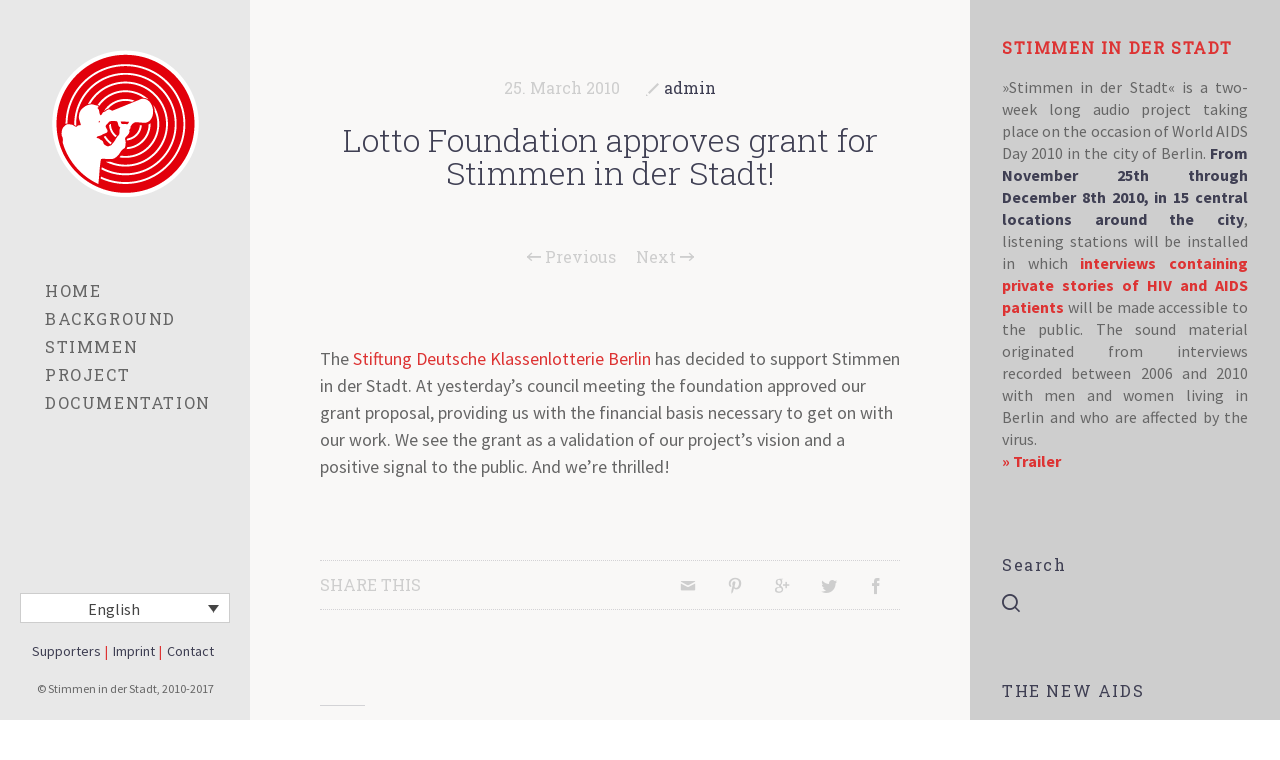

--- FILE ---
content_type: text/html; charset=UTF-8
request_url: http://www.stimmeninderstadt.de/wp/en/lotto-foundation-approves-grant-for-stimmen-in-der-stadt/
body_size: 10947
content:
<!doctype html>

<html lang="en-US" class="no-js">
<head>
<meta charset="UTF-8">

<link href="http://www.stimmeninderstadt.de/wp/wp-content/uploads/2017/01/favicon.png" rel="shortcut icon">
<link href="http://www.stimmeninderstadt.de/wp/wp-content/uploads/2017/01/LOGO-ohne-schattierung-02-apple-touch.png" rel="apple-touch-icon-precomposed">

<meta http-equiv="X-UA-Compatible" content="IE=edge">
<meta name="viewport" content="width=device-width,initial-scale=1.0,user-scalable=no">

<title>Lotto Foundation approves grant for Stimmen in der Stadt! &#8211; Stimmen in der Stadt</title>
<link rel="alternate" hreflang="de" href="http://www.stimmeninderstadt.de/wp/lotto-stiftung-sichert-basisfinanzierung-von-stimmen-in-der-stadt/" />
<link rel="alternate" hreflang="en" href="http://www.stimmeninderstadt.de/wp/en/lotto-foundation-approves-grant-for-stimmen-in-der-stadt/" />
<script>
if( typeof sleek === 'undefined' ){ var sleek = {}; }
sleek.baseUrl = 'http://www.stimmeninderstadt.de/wp';
sleek.version = '1.5';
</script>
<link rel='dns-prefetch' href='//fonts.googleapis.com' />
<link rel='dns-prefetch' href='//s.w.org' />
<link rel="alternate" type="application/rss+xml" title="Stimmen in der Stadt &raquo; Feed" href="http://www.stimmeninderstadt.de/wp/en/feed/" />
<link rel="alternate" type="application/rss+xml" title="Stimmen in der Stadt &raquo; Comments Feed" href="http://www.stimmeninderstadt.de/wp/en/comments/feed/" />
<link rel="alternate" type="application/rss+xml" title="Stimmen in der Stadt &raquo; Lotto Foundation approves grant for Stimmen in der Stadt! Comments Feed" href="http://www.stimmeninderstadt.de/wp/en/lotto-foundation-approves-grant-for-stimmen-in-der-stadt/feed/" />
		<script type="text/javascript">
			window._wpemojiSettings = {"baseUrl":"https:\/\/s.w.org\/images\/core\/emoji\/11\/72x72\/","ext":".png","svgUrl":"https:\/\/s.w.org\/images\/core\/emoji\/11\/svg\/","svgExt":".svg","source":{"concatemoji":"http:\/\/www.stimmeninderstadt.de\/wp\/wp-includes\/js\/wp-emoji-release.min.js?ver=4.9.28"}};
			!function(e,a,t){var n,r,o,i=a.createElement("canvas"),p=i.getContext&&i.getContext("2d");function s(e,t){var a=String.fromCharCode;p.clearRect(0,0,i.width,i.height),p.fillText(a.apply(this,e),0,0);e=i.toDataURL();return p.clearRect(0,0,i.width,i.height),p.fillText(a.apply(this,t),0,0),e===i.toDataURL()}function c(e){var t=a.createElement("script");t.src=e,t.defer=t.type="text/javascript",a.getElementsByTagName("head")[0].appendChild(t)}for(o=Array("flag","emoji"),t.supports={everything:!0,everythingExceptFlag:!0},r=0;r<o.length;r++)t.supports[o[r]]=function(e){if(!p||!p.fillText)return!1;switch(p.textBaseline="top",p.font="600 32px Arial",e){case"flag":return s([55356,56826,55356,56819],[55356,56826,8203,55356,56819])?!1:!s([55356,57332,56128,56423,56128,56418,56128,56421,56128,56430,56128,56423,56128,56447],[55356,57332,8203,56128,56423,8203,56128,56418,8203,56128,56421,8203,56128,56430,8203,56128,56423,8203,56128,56447]);case"emoji":return!s([55358,56760,9792,65039],[55358,56760,8203,9792,65039])}return!1}(o[r]),t.supports.everything=t.supports.everything&&t.supports[o[r]],"flag"!==o[r]&&(t.supports.everythingExceptFlag=t.supports.everythingExceptFlag&&t.supports[o[r]]);t.supports.everythingExceptFlag=t.supports.everythingExceptFlag&&!t.supports.flag,t.DOMReady=!1,t.readyCallback=function(){t.DOMReady=!0},t.supports.everything||(n=function(){t.readyCallback()},a.addEventListener?(a.addEventListener("DOMContentLoaded",n,!1),e.addEventListener("load",n,!1)):(e.attachEvent("onload",n),a.attachEvent("onreadystatechange",function(){"complete"===a.readyState&&t.readyCallback()})),(n=t.source||{}).concatemoji?c(n.concatemoji):n.wpemoji&&n.twemoji&&(c(n.twemoji),c(n.wpemoji)))}(window,document,window._wpemojiSettings);
		</script>
		<style type="text/css">
img.wp-smiley,
img.emoji {
	display: inline !important;
	border: none !important;
	box-shadow: none !important;
	height: 1em !important;
	width: 1em !important;
	margin: 0 .07em !important;
	vertical-align: -0.1em !important;
	background: none !important;
	padding: 0 !important;
}
</style>
<link rel='stylesheet' id='mb.miniAudioPlayer.css-css'  href='http://www.stimmeninderstadt.de/wp/wp-content/plugins/wp-miniaudioplayer/css/miniplayer.css?ver=1.8.10' media='screen' />
<link rel='stylesheet' id='contact-form-7-css'  href='http://www.stimmeninderstadt.de/wp/wp-content/plugins/contact-form-7/includes/css/styles.css?ver=4.6' media='all' />
<link rel='stylesheet' id='wpml-legacy-dropdown-0-css'  href='//www.stimmeninderstadt.de/wp/wp-content/plugins/sitepress-multilingual-cms/templates/language-switchers/legacy-dropdown/style.css?ver=1' media='all' />
<link rel='stylesheet' id='wpml-legacy-horizontal-list-0-css'  href='//www.stimmeninderstadt.de/wp/wp-content/plugins/sitepress-multilingual-cms/templates/language-switchers/legacy-list-horizontal/style.css?ver=1' media='all' />
<style id='wpml-legacy-horizontal-list-0-inline-css' type='text/css'>
.wpml-ls-statics-footer{background-color:#e5e5e5;}.wpml-ls-statics-footer, .wpml-ls-statics-footer .wpml-ls-sub-menu, .wpml-ls-statics-footer a {border-color:#cdcdcd;}.wpml-ls-statics-footer a {color:#222222;background-color:#e5e5e5;}.wpml-ls-statics-footer a:hover,.wpml-ls-statics-footer a:focus {color:#000000;background-color:#eeeeee;}.wpml-ls-statics-footer .wpml-ls-current-language>a {color:#222222;background-color:#eeeeee;}.wpml-ls-statics-footer .wpml-ls-current-language:hover>a, .wpml-ls-statics-footer .wpml-ls-current-language>a:focus {color:#000000;background-color:#eeeeee;}
</style>
<link rel='stylesheet' id='wpml-cms-nav-css-css'  href='http://www.stimmeninderstadt.de/wp/wp-content/plugins/wpml-cms-nav/res/css/navigation.css?ver=1.4.23' media='all' />
<link rel='stylesheet' id='cms-navigation-style-base-css'  href='http://www.stimmeninderstadt.de/wp/wp-content/plugins/wpml-cms-nav/res/css/cms-navigation-base.css?ver=1.4.23' media='screen' />
<link rel='stylesheet' id='cms-navigation-style-css'  href='http://www.stimmeninderstadt.de/wp/wp-content/plugins/wpml-cms-nav/res/css/cms-navigation.css?ver=1.4.23' media='screen' />
<link rel='stylesheet' id='sleek_google_fonts-css'  href='//fonts.googleapis.com/css?family=Source+Sans+Pro%3Aregular%2C100%2C100italic%2C200%2C200italic%2C300%2C300italic%2Cregular%2Citalic%2C700%2C700italic%7CRoboto+Slab%3Aregular%7CMontserrat%3Aregular%7CRoboto+Slab%3A300%7CRoboto+Slab%3A300%7CRoboto+Slab%3A300%7CRoboto+Slab%3A300%7CRoboto+Slab%3A300%7CRoboto+Slab%3A300%7C&#038;subset=latin&#038;ver=1.5' media='all' />
<link rel='stylesheet' id='sleek_main_style-css'  href='http://www.stimmeninderstadt.de/wp/wp-content/themes/sleek/style.css?ver=1.5' media='all' />
<link rel='stylesheet' id='sleek_main_less-css'  href='http://www.stimmeninderstadt.de/wp/wp-content/uploads/wp-less/sleek/stylesheet/less/main-ecaae15a60.css' media='all' />
<link rel='stylesheet' id='sleek_icons-css'  href='http://www.stimmeninderstadt.de/wp/wp-content/themes/sleek/icons/style.css?ver=1.5' media='all' />
<link rel='stylesheet' id='mediaelement-css'  href='http://www.stimmeninderstadt.de/wp/wp-includes/js/mediaelement/mediaelementplayer-legacy.min.css?ver=4.2.6-78496d1' media='all' />
<link rel='stylesheet' id='wp-mediaelement-css'  href='http://www.stimmeninderstadt.de/wp/wp-includes/js/mediaelement/wp-mediaelement.min.css?ver=4.9.28' media='all' />
<link rel='stylesheet' id='sleek_child_main_style-css'  href='http://www.stimmeninderstadt.de/wp/wp-content/themes/sleek-child/style.css?ver=4.9.28' media='all' />
<script type='text/javascript' src='http://www.stimmeninderstadt.de/wp/wp-includes/js/jquery/jquery.js?ver=1.12.4'></script>
<script type='text/javascript' src='http://www.stimmeninderstadt.de/wp/wp-includes/js/jquery/jquery-migrate.min.js?ver=1.4.1'></script>
<script type='text/javascript' src='http://www.stimmeninderstadt.de/wp/wp-content/plugins/wp-miniaudioplayer/js/jquery.mb.miniAudioPlayer.min.js?ver=1.8.10'></script>
<script type='text/javascript' src='http://www.stimmeninderstadt.de/wp/wp-content/plugins/wp-miniaudioplayer/js/map_overwrite_default_me.js?ver=1.8.10'></script>
<script type='text/javascript' src='//www.stimmeninderstadt.de/wp/wp-content/plugins/sitepress-multilingual-cms/templates/language-switchers/legacy-dropdown/script.js?ver=1'></script>
<script type='text/javascript' src='http://www.stimmeninderstadt.de/wp/wp-content/themes/sleek/js/plugins.js?ver=1.5'></script>
<script type='text/javascript'>
var mejsL10n = {"language":"en","strings":{"mejs.install-flash":"You are using a browser that does not have Flash player enabled or installed. Please turn on your Flash player plugin or download the latest version from https:\/\/get.adobe.com\/flashplayer\/","mejs.fullscreen-off":"Turn off Fullscreen","mejs.fullscreen-on":"Go Fullscreen","mejs.download-video":"Download Video","mejs.fullscreen":"Fullscreen","mejs.time-jump-forward":["Jump forward 1 second","Jump forward %1 seconds"],"mejs.loop":"Toggle Loop","mejs.play":"Play","mejs.pause":"Pause","mejs.close":"Close","mejs.time-slider":"Time Slider","mejs.time-help-text":"Use Left\/Right Arrow keys to advance one second, Up\/Down arrows to advance ten seconds.","mejs.time-skip-back":["Skip back 1 second","Skip back %1 seconds"],"mejs.captions-subtitles":"Captions\/Subtitles","mejs.captions-chapters":"Chapters","mejs.none":"None","mejs.mute-toggle":"Mute Toggle","mejs.volume-help-text":"Use Up\/Down Arrow keys to increase or decrease volume.","mejs.unmute":"Unmute","mejs.mute":"Mute","mejs.volume-slider":"Volume Slider","mejs.video-player":"Video Player","mejs.audio-player":"Audio Player","mejs.ad-skip":"Skip ad","mejs.ad-skip-info":["Skip in 1 second","Skip in %1 seconds"],"mejs.source-chooser":"Source Chooser","mejs.stop":"Stop","mejs.speed-rate":"Speed Rate","mejs.live-broadcast":"Live Broadcast","mejs.afrikaans":"Afrikaans","mejs.albanian":"Albanian","mejs.arabic":"Arabic","mejs.belarusian":"Belarusian","mejs.bulgarian":"Bulgarian","mejs.catalan":"Catalan","mejs.chinese":"Chinese","mejs.chinese-simplified":"Chinese (Simplified)","mejs.chinese-traditional":"Chinese (Traditional)","mejs.croatian":"Croatian","mejs.czech":"Czech","mejs.danish":"Danish","mejs.dutch":"Dutch","mejs.english":"English","mejs.estonian":"Estonian","mejs.filipino":"Filipino","mejs.finnish":"Finnish","mejs.french":"French","mejs.galician":"Galician","mejs.german":"German","mejs.greek":"Greek","mejs.haitian-creole":"Haitian Creole","mejs.hebrew":"Hebrew","mejs.hindi":"Hindi","mejs.hungarian":"Hungarian","mejs.icelandic":"Icelandic","mejs.indonesian":"Indonesian","mejs.irish":"Irish","mejs.italian":"Italian","mejs.japanese":"Japanese","mejs.korean":"Korean","mejs.latvian":"Latvian","mejs.lithuanian":"Lithuanian","mejs.macedonian":"Macedonian","mejs.malay":"Malay","mejs.maltese":"Maltese","mejs.norwegian":"Norwegian","mejs.persian":"Persian","mejs.polish":"Polish","mejs.portuguese":"Portuguese","mejs.romanian":"Romanian","mejs.russian":"Russian","mejs.serbian":"Serbian","mejs.slovak":"Slovak","mejs.slovenian":"Slovenian","mejs.spanish":"Spanish","mejs.swahili":"Swahili","mejs.swedish":"Swedish","mejs.tagalog":"Tagalog","mejs.thai":"Thai","mejs.turkish":"Turkish","mejs.ukrainian":"Ukrainian","mejs.vietnamese":"Vietnamese","mejs.welsh":"Welsh","mejs.yiddish":"Yiddish"}};
</script>
<script type='text/javascript' src='http://www.stimmeninderstadt.de/wp/wp-includes/js/mediaelement/mediaelement-and-player.min.js?ver=4.2.6-78496d1'></script>
<script type='text/javascript' src='http://www.stimmeninderstadt.de/wp/wp-includes/js/mediaelement/mediaelement-migrate.min.js?ver=4.9.28'></script>
<script type='text/javascript'>
/* <![CDATA[ */
var _wpmejsSettings = {"pluginPath":"\/wp\/wp-includes\/js\/mediaelement\/","classPrefix":"mejs-","stretching":"responsive"};
/* ]]> */
</script>
<link rel='https://api.w.org/' href='http://www.stimmeninderstadt.de/wp/wp-json/' />
<link rel="EditURI" type="application/rsd+xml" title="RSD" href="http://www.stimmeninderstadt.de/wp/xmlrpc.php?rsd" />
<link rel="wlwmanifest" type="application/wlwmanifest+xml" href="http://www.stimmeninderstadt.de/wp/wp-includes/wlwmanifest.xml" /> 
<link rel='prev' title='What happened until now?' href='http://www.stimmeninderstadt.de/wp/en/what-happened-until-now/' />
<link rel='next' title='Another Cheque for Stimmen in der Stadt' href='http://www.stimmeninderstadt.de/wp/en/another-cheque-for-stimmen-in-der-stadt/' />
<meta name="generator" content="WordPress 4.9.28" />
<link rel="canonical" href="http://www.stimmeninderstadt.de/wp/en/lotto-foundation-approves-grant-for-stimmen-in-der-stadt/" />
<link rel='shortlink' href='http://www.stimmeninderstadt.de/wp/en/?p=485' />
<link rel="alternate" type="application/json+oembed" href="http://www.stimmeninderstadt.de/wp/wp-json/oembed/1.0/embed?url=http%3A%2F%2Fwww.stimmeninderstadt.de%2Fwp%2Fen%2Flotto-foundation-approves-grant-for-stimmen-in-der-stadt%2F" />
<link rel="alternate" type="text/xml+oembed" href="http://www.stimmeninderstadt.de/wp/wp-json/oembed/1.0/embed?url=http%3A%2F%2Fwww.stimmeninderstadt.de%2Fwp%2Fen%2Flotto-foundation-approves-grant-for-stimmen-in-der-stadt%2F&#038;format=xml" />
<meta name="generator" content="WPML ver:4.0.5 stt:1,3;" />

<!-- start miniAudioPlayer custom CSS -->

<style id="map_custom_css">
       /* DO NOT REMOVE OR MODIFY */
/*{'skinName': 'mySkin', 'borderRadius': 5, 'main': 'rgb(255, 217, 102)', 'secondary': 'rgb(68, 68, 68)', 'playerPadding': 0}*/
/* END - DO NOT REMOVE OR MODIFY */
/*++++++++++++++++++++++++++++++++++++++++++++++++++
Copyright (c) 2001-2014. Matteo Bicocchi (Pupunzi);
http://pupunzi.com/mb.components/mb.miniAudioPlayer/demo/skinMaker.html

Skin name: mySkin
borderRadius: 5
background: rgb(255, 217, 102)
icons: rgb(68, 68, 68)
border: rgb(55, 55, 55)
borderLeft: rgb(255, 230, 153)
borderRight: rgb(255, 204, 51)
mute: rgba(68, 68, 68, 0.4)
download: rgba(255, 217, 102, 0.4)
downloadHover: rgb(255, 217, 102)
++++++++++++++++++++++++++++++++++++++++++++++++++*/

/* Older browser (IE8) - not supporting rgba() */
.mbMiniPlayer.mySkin .playerTable span{background-color:#ffd966}
.mbMiniPlayer.mySkin .playerTable span.map_play{border-left:1px solid #ffd966;}
.mbMiniPlayer.mySkin .playerTable span.map_volume{border-right:1px solid #ffd966;}
.mbMiniPlayer.mySkin .playerTable span.map_volume.mute{color: #444444;}
.mbMiniPlayer.mySkin .map_download{color: #444444;}
.mbMiniPlayer.mySkin .map_download:hover{color: #444444;}
.mbMiniPlayer.mySkin .playerTable span{color: #444444;}
.mbMiniPlayer.mySkin .playerTable {border: 1px solid #444444 !important;}

/*++++++++++++++++++++++++++++++++++++++++++++++++*/

.mbMiniPlayer.mySkin .playerTable{background-color:transparent; border-radius:5px !important;}
.mbMiniPlayer.mySkin .playerTable span{background-color:rgb(255, 217, 102); padding:3px !important; font-size: 20px;}
.mbMiniPlayer.mySkin .playerTable span.map_time{ font-size: 12px !important; width: 50px !important}
.mbMiniPlayer.mySkin .playerTable span.map_title{ padding:4px !important}
.mbMiniPlayer.mySkin .playerTable span.map_play{border-left:1px solid rgb(255, 204, 51); border-radius:0 4px 4px 0 !important;}
.mbMiniPlayer.mySkin .playerTable span.map_volume{padding-left:6px !important}
.mbMiniPlayer.mySkin .playerTable span.map_volume{border-right:1px solid rgb(255, 230, 153); border-radius:4px 0 0 4px !important;}
.mbMiniPlayer.mySkin .playerTable span.map_volume.mute{color: rgba(68, 68, 68, 0.4);}
.mbMiniPlayer.mySkin .map_download{color: rgba(255, 217, 102, 0.4);}
.mbMiniPlayer.mySkin .map_download:hover{color: rgb(255, 217, 102);}
.mbMiniPlayer.mySkin .playerTable span{color: rgb(68, 68, 68);text-shadow: none!important;}
.mbMiniPlayer.mySkin .playerTable span{color: rgb(68, 68, 68);}
.mbMiniPlayer.mySkin .playerTable {border: 1px solid rgb(55, 55, 55) !important;}
.mbMiniPlayer.mySkin .playerTable span.map_title{color: #000; text-shadow:none!important}
.mbMiniPlayer.mySkin .playerTable .jp-load-bar{background-color:rgba(255, 217, 102, 0.3);}
.mbMiniPlayer.mySkin .playerTable .jp-play-bar{background-color:#ffd966;}
.mbMiniPlayer.mySkin .playerTable span.map_volumeLevel a{background-color:rgb(94, 94, 94); height:80%!important }
.mbMiniPlayer.mySkin .playerTable span.map_volumeLevel a.sel{background-color:#444444;}
.mbMiniPlayer.mySkin  span.map_download{font-size:50px !important;}
/* Wordpress playlist select */
.map_pl_container .pl_item.sel{background-color:#ffd966 !important; color: #444444}
/*++++++++++++++++++++++++++++++++++++++++++++++++*/
</style>
	
<!-- end miniAudioPlayer custom CSS -->
	
			<meta property="og:title" content="Lotto Foundation approves grant for Stimmen in der Stadt!" />
			<meta property="og:description" content="The Stiftung Deutsche Klassenlotterie Berlin has decided to support Stimmen in der Stadt. At yesterday’s council meeting the foundation approved our grant proposal, providing us with the financial basis necessary to get on with our work. We see the grant as a validation of our project’s vision and a positive signal to the public. And we’re" />
			<meta property="og:url" content="http://www.stimmeninderstadt.de/wp/en/lotto-foundation-approves-grant-for-stimmen-in-der-stadt/" />
		

</head>



<body class="post-template-default single single-post postid-485 single-format-standard theme-sleek lotto-foundation-approves-grant-for-stimmen-in-der-stadt post-navigation-true js-ajax-load-pages--false init-load-animation--true independent-sidebar--true post-centered--false header-desktop--true">
<div class="sleek-loader sleek-loader--body"></div>



<!-- header -->
<header id="header" class="header ">
	<div class="header__overflow js-nano js-nano-header">

		<div class="nano-content">

			<div class="header__inwrap">

				<!-- logo -->
				<a class="header__logo" title="Stimmen in der Stadt" href="http://www.stimmeninderstadt.de/">
					<img src="http://www.stimmeninderstadt.de/wp/wp-content/uploads/2017/01/LOGO-ohne-schattierung-02.png" alt="Logo"/>
				</a>
				<!-- /logo -->

				<!-- nav -->
				<nav class="header__nav">
					<ul><li id="menu-item-1492" class="menu-item menu-item-type-custom menu-item-object-custom menu-item-1492"><a href="http://www.stimmeninderstadt.de/">Home</a></li>
<li id="menu-item-251" class="menu-item menu-item-type-post_type menu-item-object-page menu-item-home menu-item-has-children menu-item-251"><a href="http://www.stimmeninderstadt.de/wp/en/">Background</a>
<ul class="sub-menu">
	<li id="menu-item-742" class="menu-item menu-item-type-post_type menu-item-object-page menu-item-home menu-item-742"><a href="http://www.stimmeninderstadt.de/wp/en/">Trailer</a></li>
	<li id="menu-item-222" class="menu-item menu-item-type-post_type menu-item-object-page menu-item-222"><a href="http://www.stimmeninderstadt.de/wp/en/background/">Background</a></li>
	<li id="menu-item-221" class="menu-item menu-item-type-post_type menu-item-object-page menu-item-has-children menu-item-221"><a href="http://www.stimmeninderstadt.de/wp/en/the-new-aids/">The New Aids</a>
	<ul class="sub-menu">
		<li id="menu-item-374" class="menu-item menu-item-type-post_type menu-item-object-page menu-item-374"><a href="http://www.stimmeninderstadt.de/wp/en/was-bloss-ist-aids/">Was bloß ist Aids?</a></li>
		<li id="menu-item-373" class="menu-item menu-item-type-post_type menu-item-object-page menu-item-373"><a href="http://www.stimmeninderstadt.de/wp/en/abschied-von-aids/">Farewell to AIDS</a></li>
		<li id="menu-item-380" class="menu-item menu-item-type-post_type menu-item-object-page menu-item-380"><a href="http://www.stimmeninderstadt.de/wp/en/i-dont-know-anyone-who-has-died-of-aids/">»I don’t know anyone who has died of AIDS«</a></li>
	</ul>
</li>
</ul>
</li>
<li id="menu-item-256" class="menu-item menu-item-type-post_type menu-item-object-page menu-item-has-children menu-item-256"><a href="http://www.stimmeninderstadt.de/wp/en/stimmen/">Stimmen</a>
<ul class="sub-menu">
	<li id="menu-item-334" class="menu-item menu-item-type-post_type menu-item-object-page menu-item-334"><a href="http://www.stimmeninderstadt.de/wp/en/stimmen/">Stimmen</a></li>
	<li id="menu-item-253" class="menu-item menu-item-type-post_type menu-item-object-page menu-item-253"><a href="http://www.stimmeninderstadt.de/wp/en/stadt/">Stadt</a></li>
	<li id="menu-item-1371" class="menu-item menu-item-type-post_type menu-item-object-post menu-item-1371"><a href="http://www.stimmeninderstadt.de/wp/en/your-voice/">Your Voice</a></li>
	<li id="menu-item-252" class="menu-item menu-item-type-post_type menu-item-object-page menu-item-252"><a href="http://www.stimmeninderstadt.de/wp/en/press-reviews/">Press Reviews</a></li>
</ul>
</li>
<li id="menu-item-290" class="menu-item menu-item-type-post_type menu-item-object-page menu-item-has-children menu-item-290"><a href="http://www.stimmeninderstadt.de/wp/en/concept/">Project</a>
<ul class="sub-menu">
	<li id="menu-item-335" class="menu-item menu-item-type-post_type menu-item-object-page menu-item-335"><a href="http://www.stimmeninderstadt.de/wp/en/concept/">Concept</a></li>
	<li id="menu-item-291" class="menu-item menu-item-type-post_type menu-item-object-page menu-item-291"><a href="http://www.stimmeninderstadt.de/wp/en/in-retrospect/">In Retrospect</a></li>
	<li id="menu-item-292" class="menu-item menu-item-type-post_type menu-item-object-page menu-item-292"><a href="http://www.stimmeninderstadt.de/wp/en/honorary-patron/">Honorary Patron</a></li>
	<li id="menu-item-293" class="menu-item menu-item-type-post_type menu-item-object-page menu-item-293"><a href="http://www.stimmeninderstadt.de/wp/en/the-team/">The Team</a></li>
</ul>
</li>
<li id="menu-item-301" class="menu-item menu-item-type-taxonomy menu-item-object-category current-post-ancestor current-menu-parent current-post-parent menu-item-has-children menu-item-301"><a href="http://www.stimmeninderstadt.de/wp/en/category/blog-archive/">Documentation</a>
<ul class="sub-menu">
	<li id="menu-item-300" class="menu-item menu-item-type-taxonomy menu-item-object-category current-post-ancestor current-menu-parent current-post-parent menu-item-300"><a href="http://www.stimmeninderstadt.de/wp/en/category/blog-archive/">Blog Archive</a></li>
	<li id="menu-item-307" class="menu-item menu-item-type-post_type menu-item-object-page menu-item-307"><a href="http://www.stimmeninderstadt.de/wp/en/project-frankfurt/">Project Frankfurt</a></li>
	<li id="menu-item-1465" class="menu-item menu-item-type-post_type menu-item-object-page menu-item-1465"><a href="http://www.stimmeninderstadt.de/wp/en/school-project/">School Project</a></li>
</ul>
</li>
</ul>				</nav>
				<!-- /nav -->



				


				<!-- Footer -->
				<div class="header__footer js-header-footer">

					<div id="icl_lang_sel_widget-6" class="widget widget--footer widget_icl_lang_sel_widget">
<div
	 class="wpml-ls-sidebars-footer-area wpml-ls wpml-ls-legacy-dropdown js-wpml-ls-legacy-dropdown">
	<ul>

		<li tabindex="0" class="wpml-ls-slot-footer-area wpml-ls-item wpml-ls-item-en wpml-ls-current-language wpml-ls-last-item wpml-ls-item-legacy-dropdown">
			<a href="#" class="js-wpml-ls-item-toggle wpml-ls-item-toggle"><span class="wpml-ls-native">English</span></a>

			<ul class="wpml-ls-sub-menu">
				
					<li class="wpml-ls-slot-footer-area wpml-ls-item wpml-ls-item-de wpml-ls-first-item">
						<a href="http://www.stimmeninderstadt.de/wp/lotto-stiftung-sichert-basisfinanzierung-von-stimmen-in-der-stadt/" class="wpml-ls-link"><span class="wpml-ls-native">Deutsch</span></a>
					</li>

							</ul>

		</li>

	</ul>
</div></div><div id="nav_menu-2" class="widget widget--footer widget_nav_menu"><ul id="menu-footer-e" class="menu"><li id="menu-item-356" class="menu-item menu-item-type-post_type menu-item-object-page menu-item-356"><a href="http://www.stimmeninderstadt.de/wp/en/supporters/">Supporters</a></li>
<li id="menu-item-358" class="menu-item menu-item-type-post_type menu-item-object-page menu-item-358"><a href="http://www.stimmeninderstadt.de/wp/en/imprint/">Imprint</a></li>
<li id="menu-item-357" class="menu-item menu-item-type-post_type menu-item-object-page menu-item-357"><a href="http://www.stimmeninderstadt.de/wp/en/contact/">Contact</a></li>
</ul></div><div class="copyright">© Stimmen in der Stadt, 2010-2017</div>
				</div>

			</div>
			<!-- /.header__inwrap -->

		</div>
	</div> <!-- /.header__overflow -->

	<a href="#" title="Show/Hide Header" class="header__toggle js-touchscreen-header-toggle"><div></div></a>

</header>
<!-- /header -->

<!-- wrapper -->
<div id="content-wrapper" class="content-wrapper">
	<div id="content-wrapper-inside" class="content-wrapper__inside  post-template-default single single-post postid-485 single-format-standard theme-sleek lotto-foundation-approves-grant-for-stimmen-in-der-stadt post-navigation-true js-ajax-load-pages--false init-load-animation--true independent-sidebar--true post-centered--false header-desktop--true sidebar--true full-width--false">

		<div id="main-content" class="main-content">

			<!-- main content -->
			<div class="main-content__inside js-nano js-nano-main" role="main">
			<div class="nano-content">



			


				<!-- Post Classes -->
				


				<!-- article -->
				<article id="post-485" class=" article-single article-single--post post--size-large image-dark post-485 post type-post status-publish format-standard hentry category-blog-archive" role="main">



					
<div class="single__header">



	


	<!--  Post Heading Block  -->
	<div class="post__head">

		<div class="post__meta">

	<div class="meta--item meta--date">
		25. March 2010	</div>

			<div class="meta--item meta--author">

			<i class="icon-pencil"></i>
			<a href="http://www.stimmeninderstadt.de/wp/en/author/admin/" title="admin">
				admin			</a>

		</div>
	
			<div class="meta--item meta--categories">

			<i class="icon-grid"></i>
			<a href="http://www.stimmeninderstadt.de/wp/en/category/blog-archive/" rel="tag">Blog Archive</a>
		</div>
	
	<div class="meta--item meta--comments">

		<i class="icon-comments"></i>
		<a href="http://www.stimmeninderstadt.de/wp/en/lotto-foundation-approves-grant-for-stimmen-in-der-stadt/#respond">0</a>
	</div>

</div>
<h1>Lotto Foundation approves grant for Stimmen in der Stadt!</h1>
		
			<!-- posts nav -->
			<div class="post__navigation">

				<a href="http://www.stimmeninderstadt.de/wp/en/what-happened-until-now/" rel="prev"><i class="icon-arrow-left"></i> Previous</a><a href="http://www.stimmeninderstadt.de/wp/en/another-cheque-for-stimmen-in-der-stadt/" rel="next">Next <i class="icon-arrow-right"></i></a>			</div>
			<!-- /posts nav -->

		
	</div>
	<!--  /Post Heading Block  -->



</div> <!-- /post head -->



					<!-- Only Standard Post -->
					<div class="post__intro"></div>					<!-- /Only Standard Post -->



					<div class="post__content">
						<p>The <a href="http://www.lotto-stiftung-berlin.de/" target="_blank">Stiftung Deutsche Klassenlotterie Berlin</a> has decided to support Stimmen in der Stadt. At yesterday’s council meeting the foundation approved our grant proposal, providing us with the financial basis necessary to get on with our work. We see the grant as a validation of our project’s vision and a positive signal to the public. And we’re thrilled!</p>
					</div>

					


					


											<div class="post__share">
							
<div class="social-nav">
	<div class="social-nav__title"> Share this</div>

	<ul class="social-nav__items">

		<li class="social-nav__item">
			<a title="Email" class="social-nav__link js-skip-ajax" href="mailto:?subject=Lotto%20Foundation%20approves%20grant%20for%20Stimmen%20in%20der%20Stadt%21&amp;body=The%C2%A0Stiftung%20Deutsche%20Klassenlotterie%20Berlin%20has%20decided%20to%20support%20Stimmen%20in%20der%20Stadt.%20At%20yesterday%E2%80%99s%20council%20meeting%20the%20foundation%20approved%20our%20grant%20proposal%2C%20providing%20us%20with%20the%20financial%20basis%20necessary%20to%20get%20on%20with%20our%20work.%20We%20see%20the%20grant%20as%20a%20validation%20of%20our%20project%E2%80%99s%20vision%20and%20a%20positive%20signal%20to%20the%20public.%20And%20we%E2%80%99re%20http%3A%2F%2Fwww.stimmeninderstadt.de%2Fwp%2Fen%2Flotto-foundation-approves-grant-for-stimmen-in-der-stadt%2F">
				<i class="icon-mail6"></i>
			</a>
		</li>

		<li class="social-nav__item">
			<a title="Pinterest" class="social-nav__link js-sharer js-skip-ajax" target="_blank" href="http://pinterest.com/pin/create/button/?url=http%3A%2F%2Fwww.stimmeninderstadt.de%2Fwp%2Fen%2Flotto-foundation-approves-grant-for-stimmen-in-der-stadt%2F&amp;media=&amp;description=Lotto%20Foundation%20approves%20grant%20for%20Stimmen%20in%20der%20Stadt%21">
				<i class="icon-pinterest3"></i>
			</a>
		</li>

		<li class="social-nav__item">
			<a title="Google+" class="social-nav__link js-sharer js-skip-ajax" target="_blank" href="https://plus.google.com/share?url=http%3A%2F%2Fwww.stimmeninderstadt.de%2Fwp%2Fen%2Flotto-foundation-approves-grant-for-stimmen-in-der-stadt%2F">
				<i class="icon-googleplus5"></i>
			</a>
		</li>

		<li class="social-nav__item">
			<a title="Twitter" class="social-nav__link js-sharer js-skip-ajax" target="_blank"  href="http://twitter.com/intent/tweet?text=Lotto%20Foundation%20approves%20grant%20for%20Stimmen%20in%20der%20Stadt%21&amp;url=http%3A%2F%2Fwww.stimmeninderstadt.de%2Fwp%2Fen%2Flotto-foundation-approves-grant-for-stimmen-in-der-stadt%2F">
				<i class="icon-twitter"></i>
			</a>
		</li>

		<li class="social-nav__item">
			<a title="Facebook" class="social-nav__link js-sharer js-skip-ajax" target="_blank" href="http://www.facebook.com/sharer.php?u=http%3A%2F%2Fwww.stimmeninderstadt.de%2Fwp%2Fen%2Flotto-foundation-approves-grant-for-stimmen-in-der-stadt%2F">
				<i class="icon-facebook"></i>
			</a>
		</li>

	</ul>
</div>
						</div>
					


					


											<div class="post__related">
													</div>
					

					<div class="post__comments"><!-- Comments -->



<!-- Comment Form -->
	<div id="respond" class="comment-respond">
		<h3 id="reply-title" class="comment-reply-title">Leave A Comment <small><a rel="nofollow" id="cancel-comment-reply-link" href="/wp/en/lotto-foundation-approves-grant-for-stimmen-in-der-stadt/#respond" style="display:none;">Cancel reply</a></small></h3>			<form action="http://www.stimmeninderstadt.de/wp/wp-comments-post.php" method="post" id="commentform" class="comment-form">
				<div class="form__item form__item--comment"><textarea autocomplete="new-password"  id="dd02b0b5fa"  name="dd02b0b5fa"  class="required"  aria-required="true" placeholder="Comment *" ></textarea><textarea id="comment" aria-label="hp-comment" aria-hidden="true" name="comment" autocomplete="new-password" style="padding:0 !important;clip:rect(1px, 1px, 1px, 1px) !important;position:absolute !important;white-space:nowrap !important;height:1px !important;width:1px !important;overflow:hidden !important;" tabindex="-1"></textarea><script data-noptimize type="text/javascript">document.getElementById("comment").setAttribute( "id", "adf76ebdac08d60235787eda0eb60cfa" );document.getElementById("dd02b0b5fa").setAttribute( "id", "comment" );</script></div><input name="wpml_language_code" type="hidden" value="en" /><div class="form__item form__item--author"><input id="author" name="author" class="required" type="text" placeholder="Name *" value=""  aria-required='true' /></div>
<div class="form__item form__item--email"><input id="email" name="email" type="text" class="required" placeholder="Email *" value=""  aria-required='true' /></div>
<div class="form__item form__item--url"><input id="url" name="url" type="text" placeholder="Website" value="" /></div>
<p class="form-submit"><input name="submit" type="submit" id="submit" class="submit" value="Post comment" /> <input type='hidden' name='comment_post_ID' value='485' id='comment_post_ID' />
<input type='hidden' name='comment_parent' id='comment_parent' value='0' />
</p>			</form>
			</div><!-- #respond -->
	</div>


				</article> <!-- /.post -->



						
			</div>
			</div>

		</div> <!-- /main content -->

		


<!-- sidebar -->
<aside id="sidebar" class="sidebar ">



	<!-- Sidebar Tabs -->
		<!-- / Sidebar Tabs -->



	<div class="sidebar__content">



		<!-- Comments -->
				<!-- / Comments -->



		<!-- Sidebar General -->
		
			<div class="sidebar__general js-nano js-nano-sidebar-general">
			<div class="nano-content">

				<div id="text-3" class="widget widget--sidebar widget_text"><h3 class="widget__title">STIMMEN IN DER STADT</h3>			<div class="textwidget"><p>»Stimmen in der Stadt« is a two-week long audio project taking place on the occasion of World AIDS Day 2010 in the city of Berlin. <strong>From November 25th through December 8th 2010, in 15 central locations around the city</strong>, listening stations will be installed in which <a href="http://www.stimmeninderstadt.de/wp/en/stimmen/">interviews containing private stories of HIV and AIDS patients</a> will be made accessible to the public. The sound material originated from interviews recorded between 2006 and 2010 with men and women living in Berlin and who are affected by the virus.<br />
<a href="http://www.stimmeninderstadt.de/wp/en/">» Trailer</a></p>
</div>
		</div><div id="search-2" class="widget widget--sidebar widget_search"><h3 class="widget__title">Search</h3><form class="search-form" method="get" action="http://www.stimmeninderstadt.de/wp/en/">
	<input type="text" class="textfield" name="s" placeholder="" required="required">
	<i class="icon-magglass"></i>
	<input type="submit" class="submit">
</form>
</div><div id="text-4" class="widget widget--sidebar widget_text"><h3 class="widget__title">THE NEW AIDS</h3>			<div class="textwidget"><ul>
<li><a href="http://www.stimmeninderstadt.de/wp/en/the-new-aids/">The new AIDS</a></li>
<li><a href="http://www.stimmeninderstadt.de/wp/en/was-bloss-ist-aids/">Was bloß ist Aids?</a> by Jan Feddersen</li>
<li><a href="http://www.stimmeninderstadt.de/wp/en/abschied-von-aids/">Farewell to AIDS</a> by Martin Dannecker</li>
<li><a href="http://www.stimmeninderstadt.de/wp/en/i-dont-know-anyone-who-has-died-of-aids/">»I don't know anyone who has died of AIDS«</a> by Simon Froehling</li>
</ul>
</div>
		</div><div id="sleek_social_icons-2" class="widget widget--sidebar widget_sleek_social_icons"><h3 class="widget__title">STIMMEN on Facebook</h3><div class="social-nav "><ul class="social-nav__items"><li class="social-nav__item"><a class="social-nav__link js-skip-ajax" target="_blank"  href="https://www.facebook.com/STIMMEN-IN-DER-STADT-178179856831/" title="facebook"><i class="icon-facebook"></i></a></li></ul></div></div><div id="text-5" class="widget widget--sidebar widget_text"><h3 class="widget__title">OUR SUPPORTERS</h3>			<div class="textwidget"><a href="http://www.stimmeninderstadt.de/wp/en/supporters/"><img src="http://www.stimmeninderstadt.de/wp/wp-content/uploads/2017/01/LOGOWALD2.png" width="" height=""></a></div>
		</div>
				&nbsp; <!-- nedded to calculate margin in height, for full height bg  -->

			</div>
			</div>
				<!-- / Sidebar General -->



	</div>
	<!-- / .sidebar__content -->



</aside>
<!-- / .sidebar -->

	</div> <!-- /# content wrapper inside -->
</div> <!-- /# content wrapper -->


<div class="wpml-ls-statics-footer wpml-ls wpml-ls-legacy-list-horizontal">
	<ul><li class="wpml-ls-slot-footer wpml-ls-item wpml-ls-item-de wpml-ls-first-item wpml-ls-last-item wpml-ls-item-legacy-list-horizontal">
				<a href="http://www.stimmeninderstadt.de/wp/lotto-stiftung-sichert-basisfinanzierung-von-stimmen-in-der-stadt/" class="wpml-ls-link"><span class="wpml-ls-display">German</span></a>
			</li></ul>
</div><script type='text/javascript' src='http://www.stimmeninderstadt.de/wp/wp-includes/js/comment-reply.min.js?ver=4.9.28'></script>
<script type='text/javascript' src='http://www.stimmeninderstadt.de/wp/wp-content/plugins/contact-form-7/includes/js/jquery.form.min.js?ver=3.51.0-2014.06.20'></script>
<script type='text/javascript'>
/* <![CDATA[ */
var _wpcf7 = {"recaptcha":{"messages":{"empty":"Please verify that you are not a robot."}}};
/* ]]> */
</script>
<script type='text/javascript' src='http://www.stimmeninderstadt.de/wp/wp-content/plugins/contact-form-7/includes/js/scripts.js?ver=4.6'></script>
<script type='text/javascript' src='http://www.stimmeninderstadt.de/wp/wp-includes/js/imagesloaded.min.js?ver=3.2.0'></script>
<script type='text/javascript' src='http://www.stimmeninderstadt.de/wp/wp-includes/js/masonry.min.js?ver=3.3.2'></script>
<script type='text/javascript'>
/* <![CDATA[ */
var sleekLocalize = {"ajaxurl":"http:\/\/www.stimmeninderstadt.de\/wp\/wp-admin\/admin-ajax.php","comment1":"1 Comment"};
/* ]]> */
</script>
<script type='text/javascript' src='http://www.stimmeninderstadt.de/wp/wp-content/themes/sleek/js/main.js?ver=1.5'></script>
<script type='text/javascript' src='http://www.stimmeninderstadt.de/wp/wp-includes/js/mediaelement/wp-mediaelement.min.js?ver=4.9.28'></script>
<script type='text/javascript' src='http://www.stimmeninderstadt.de/wp/wp-includes/js/wp-embed.min.js?ver=4.9.28'></script>

	<!-- start miniAudioPlayer initializer -->
	<script type="text/javascript">

	var miniAudioPlayer_replaceDefault = true;
	var miniAudioPlayer_excluded = "map_excluded";
	var miniAudioPlayer_replaceDefault_show_title = false;

	var miniAudioPlayer_defaults = {
				inLine:true,
                width:"180px",
				skin:"red",
				animate:true,
				volume:.2,
				autoplay:false,
				showVolumeLevel:true,
				allowMute: true,
				showTime:true,
				id3:false,
				showRew:true,
				addShadow: false,
				downloadable:true,
				downloadPage:"http://www.stimmeninderstadt.de/wp/wp-content/plugins/wp-miniaudioplayer/map_download.php",
				swfPath:"http://www.stimmeninderstadt.de/wp/wp-content/plugins/wp-miniaudioplayer/js/",
				onReady: function(player, $controlsBox){
				   if(player.opt.downloadable && player.opt.downloadablesecurity && !false){
				        jQuery(".map_download", $controlsBox).remove();
				   }
				}
		};

    function initializeMiniAudioPlayer(){
         jQuery(".mejs-container a").addClass(miniAudioPlayer_excluded);
         jQuery("a[href*='.mp3'] ,a[href*='.m4a']").not(".map_excluded").not(".wp-playlist-caption").mb_miniPlayer(miniAudioPlayer_defaults);
    }

    if(true)
        jQuery("body").addClass("map_replaceDefault");

	jQuery(function(){
      if(true){
         setTimeout(function(){replaceDefault();},0);
      }
      initializeMiniAudioPlayer();
      jQuery(document).ajaxSuccess(function(event, xhr, settings) {
        initializeMiniAudioPlayer();
      });
	});
	</script>
	<!-- end miniAudioPlayer initializer -->

	
</body>
</html>


--- FILE ---
content_type: text/css
request_url: http://www.stimmeninderstadt.de/wp/wp-content/uploads/wp-less/sleek/stylesheet/less/main-ecaae15a60.css
body_size: 36613
content:
/* normalize */
/*! normalize.css v2.1.3 | MIT License | git.io/normalize */
/* ==========================================================================
   HTML5 display definitions
   ========================================================================== */
/**
 * Correct `block` display not defined in IE 8/9.
 */
article,
aside,
details,
figcaption,
figure,
footer,
header,
hgroup,
main,
nav,
section,
summary {
  display: block;
}
/**
 * Correct `inline-block` display not defined in IE 8/9.
 */
audio,
canvas,
video {
  display: inline-block;
}
/**
 * Prevent modern browsers from displaying `audio` without controls.
 * Remove excess height in iOS 5 devices.
 */
audio:not([controls]) {
  display: none;
  height: 0;
}
/**
 * Address `[hidden]` styling not present in IE 8/9.
 * Hide the `template` element in IE, Safari, and Firefox < 22.
 */
[hidden],
template {
  display: none;
}
/* ==========================================================================
   Base
   ========================================================================== */
/**
 * 1. Set default font family to sans-serif.
 * 2. Prevent iOS text size adjust after orientation change, without disabling
 *    user zoom.
 */
html {
  font-family: sans-serif;
  /* 1 */
  -ms-text-size-adjust: 100%;
  /* 2 */
  -webkit-text-size-adjust: 100%;
  /* 2 */
}
/**
 * Remove default margin.
 */
body {
  margin: 0;
}
/* ==========================================================================
   Links
   ========================================================================== */
/**
 * Remove the gray background color from active links in IE 10.
 */
a {
  background: transparent;
}
/**
 * Address `outline` inconsistency between Chrome and other browsers.
 */
a:focus {
  outline: thin dotted;
}
/**
 * Improve readability when focused and also mouse hovered in all browsers.
 */
a:active,
a:hover {
  outline: 0;
}
/* ==========================================================================
   Typography
   ========================================================================== */
/**
 * Address variable `h1` font-size and margin within `section` and `article`
 * contexts in Firefox 4+, Safari 5, and Chrome.
 */
h1 {
  font-size: 2em;
  margin: 0.67em 0;
}
/**
 * Address styling not present in IE 8/9, Safari 5, and Chrome.
 */
abbr[title] {
  border-bottom: 1px dotted;
}
/**
 * Address style set to `bolder` in Firefox 4+, Safari 5, and Chrome.
 */
b,
strong {
  font-weight: bold;
}
/**
 * Address styling not present in Safari 5 and Chrome.
 */
dfn {
  font-style: italic;
}
/**
 * Address differences between Firefox and other browsers.
 */
hr {
  -moz-box-sizing: content-box;
  box-sizing: content-box;
  height: 0;
}
/**
 * Address styling not present in IE 8/9.
 */
mark {
  background: #ff0;
  color: #000;
}
/**
 * Correct font family set oddly in Safari 5 and Chrome.
 */
code,
kbd,
pre,
samp {
  font-family: monospace, serif;
  font-size: 1em;
}
/**
 * Improve readability of pre-formatted text in all browsers.
 */
pre {
  white-space: pre-wrap;
}
/**
 * Set consistent quote types.
 */
q {
  quotes: "\201C" "\201D" "\2018" "\2019";
}
/**
 * Address inconsistent and variable font size in all browsers.
 */
small {
  font-size: 80%;
}
/**
 * Prevent `sub` and `sup` affecting `line-height` in all browsers.
 */
sub,
sup {
  font-size: 75%;
  line-height: 0;
  position: relative;
  vertical-align: baseline;
}
sup {
  top: -0.5em;
}
sub {
  bottom: -0.25em;
}
/* ==========================================================================
   Embedded content
   ========================================================================== */
/**
 * Remove border when inside `a` element in IE 8/9.
 */
img {
  border: 0;
}
/**
 * Correct overflow displayed oddly in IE 9.
 */
svg:not(:root) {
  overflow: hidden;
}
/* ==========================================================================
   Figures
   ========================================================================== */
/**
 * Address margin not present in IE 8/9 and Safari 5.
 */
figure {
  margin: 0;
}
/* ==========================================================================
   Forms
   ========================================================================== */
/**
 * Define consistent border, margin, and padding.
 */
fieldset {
  border: 1px solid #c0c0c0;
  margin: 0 2px;
  padding: 0.35em 0.625em 0.75em;
}
/**
 * 1. Correct `color` not being inherited in IE 8/9.
 * 2. Remove padding so people aren't caught out if they zero out fieldsets.
 */
legend {
  border: 0;
  /* 1 */
  padding: 0;
  /* 2 */
}
/**
 * 1. Correct font family not being inherited in all browsers.
 * 2. Correct font size not being inherited in all browsers.
 * 3. Address margins set differently in Firefox 4+, Safari 5, and Chrome.
 */
button,
input,
select,
textarea {
  font-family: inherit;
  /* 1 */
  font-size: 100%;
  /* 2 */
  margin: 0;
  /* 3 */
}
/**
 * Address Firefox 4+ setting `line-height` on `input` using `!important` in
 * the UA stylesheet.
 */
button,
input {
  line-height: normal;
}
/**
 * Address inconsistent `text-transform` inheritance for `button` and `select`.
 * All other form control elements do not inherit `text-transform` values.
 * Correct `button` style inheritance in Chrome, Safari 5+, and IE 8+.
 * Correct `select` style inheritance in Firefox 4+ and Opera.
 */
button,
select {
  text-transform: none;
}
/**
 * 1. Avoid the WebKit bug in Android 4.0.* where (2) destroys native `audio`
 *    and `video` controls.
 * 2. Correct inability to style clickable `input` types in iOS.
 * 3. Improve usability and consistency of cursor style between image-type
 *    `input` and others.
 */
button,
html input[type="button"],
input[type="reset"],
input[type="submit"] {
  -webkit-appearance: button;
  /* 2 */
  cursor: pointer;
  /* 3 */
}
/**
 * Re-set default cursor for disabled elements.
 */
button[disabled],
html input[disabled] {
  cursor: default;
}
/**
 * 1. Address box sizing set to `content-box` in IE 8/9/10.
 * 2. Remove excess padding in IE 8/9/10.
 */
input[type="checkbox"],
input[type="radio"] {
  box-sizing: border-box;
  /* 1 */
  padding: 0;
  /* 2 */
}
/**
 * 1. Address `appearance` set to `searchfield` in Safari 5 and Chrome.
 * 2. Address `box-sizing` set to `border-box` in Safari 5 and Chrome
 *    (include `-moz` to future-proof).
 */
input[type="search"] {
  -webkit-appearance: textfield;
  /* 1 */
  -moz-box-sizing: content-box;
  -webkit-box-sizing: content-box;
  /* 2 */
  box-sizing: content-box;
}
/**
 * Remove inner padding and search cancel button in Safari 5 and Chrome
 * on OS X.
 */
input[type="search"]::-webkit-search-cancel-button,
input[type="search"]::-webkit-search-decoration {
  -webkit-appearance: none;
}
/**
 * Remove inner padding and border in Firefox 4+.
 */
button::-moz-focus-inner,
input::-moz-focus-inner {
  border: 0;
  padding: 0;
}
/**
 * 1. Remove default vertical scrollbar in IE 8/9.
 * 2. Improve readability and alignment in all browsers.
 */
textarea {
  overflow: auto;
  /* 1 */
  vertical-align: top;
  /* 2 */
}
/* ==========================================================================
   Tables
   ========================================================================== */
/**
 * Remove most spacing between table cells.
 */
table {
  border-collapse: collapse;
  border-spacing: 0;
}
/* classes, vars, definitions, tools */
/* Print
/*------------------------------------------------------------*/
@media print {
  * {
    background: transparent !important;
    color: #000 !important;
    box-shadow: none !important;
    text-shadow: none !important;
  }
  a,
  a:visited {
    text-decoration: underline;
  }
  a[href]:after {
    content: none;
  }
  .post__content p a[href]:after {
    content: " (" attr(href) ")";
  }
  abbr[title]:after {
    content: " (" attr(title) ")";
  }
  .ir a:after,
  a[href^="javascript:"]:after,
  a[href^="#"]:after {
    content: "";
  }
  pre,
  blockquote {
    border: 1px solid #999;
    page-break-inside: avoid;
  }
  thead {
    display: table-header-group;
  }
  tr,
  img {
    page-break-inside: avoid;
  }
  img {
    max-width: 100% !important;
  }
  @page {
    margin: 0.5cm;
  }
  p,
  h2,
  h3 {
    orphans: 3;
    widows: 3;
  }
  h2,
  h3 {
    page-break-after: avoid;
  }
  .loop-container--style-slider .post__media,
  .post__navigation,
  .post__related,
  .post__tags,
  .post__share,
  .comment-respond,
  .sidebar__general {
    display: none;
  }
}
/* /media query */
/*------------------------------------------------------------
 * Responsive Utilities
 *------------------------------------------------------------*/
/* @media query vars
 *------------------------------------------------------------*/
/* Visibility utilities
 *------------------------------------------------------------*/
.hidden {
  display: none;
  visibility: hidden;
}
/* hide when javascript disabled */
.no-js .no-js-hidden {
  display: none;
  visibility: hidden;
}
/* For Mobile ( Default for mobile-first approach)
 *------------------------------------------------------------*/
.visible-mobile {
  display: inherit !important;
}
@media only screen and (min-width: 768px) and (max-width: 1199px) {
  .visible-mobile {
    display: none !important;
  }
}
@media only screen and (min-width: 1200px) {
  .visible-mobile {
    display: none !important;
  }
}
.visible-tablet {
  display: none !important;
}
@media only screen and (min-width: 768px) and (max-width: 1199px) {
  .visible-tablet {
    display: inherit !important;
  }
}
@media only screen and (min-width: 1200px) {
  .visible-tablet {
    display: none !important;
  }
}
.visible-touchscreen {
  display: inherit !important;
}
@media only screen and (min-width: 768px) and (max-width: 1199px) {
  .visible-touchscreen {
    display: inherit !important;
  }
}
@media only screen and (min-width: 1200px) {
  .visible-touchscreen {
    display: none !important;
  }
}
.visible-desktop {
  display: none !important;
}
@media only screen and (min-width: 768px) and (max-width: 1199px) {
  .visible-desktop {
    display: none !important;
  }
}
@media only screen and (min-width: 1200px) {
  .visible-desktop {
    display: inherit !important;
  }
}
.hidden-mobile {
  display: none !important;
}
@media only screen and (min-width: 768px) and (max-width: 1199px) {
  .hidden-mobile {
    display: inherit !important;
  }
}
@media only screen and (min-width: 1200px) {
  .hidden-mobile {
    display: inherit !important;
  }
}
.hidden-tablet {
  display: inherit !important;
}
@media only screen and (min-width: 768px) and (max-width: 1199px) {
  .hidden-tablet {
    display: none !important;
  }
}
@media only screen and (min-width: 1200px) {
  .hidden-tablet {
    display: inherit !important;
  }
}
.hidden-desktop {
  display: inherit !important;
}
@media only screen and (min-width: 768px) and (max-width: 1199px) {
  .hidden-desktop {
    display: inherit !important;
  }
}
@media only screen and (min-width: 1200px) {
  .hidden-desktop {
    display: none !important;
  }
}
/* Keyframes for css animations
 *------------------------------------------------------------*/
/*------------------------------------------------------------
 * Keyframes: Fade In
 *------------------------------------------------------------*/
@-webkit-keyframes sleek-fade-in {
  0% {
    opacity: 0;
  }
  100% {
    opacity: 1;
  }
}
@-moz-keyframes sleek-fade-in {
  0% {
    opacity: 0;
  }
  100% {
    opacity: 1;
  }
}
@-o-keyframes sleek-fade-in {
  0% {
    opacity: 0;
  }
  100% {
    opacity: 1;
  }
}
@keyframes sleek-fade-in {
  0% {
    opacity: 0;
  }
  100% {
    opacity: 1;
  }
}
/*------------------------------------------------------------
 * Keyframes: Fade Out
 *------------------------------------------------------------*/
@-webkit-keyframes sleek-fade-out {
  0% {
    opacity: 1;
  }
  100% {
    opacity: 0;
  }
}
@-moz-keyframes sleek-fade-out {
  0% {
    opacity: 1;
  }
  100% {
    opacity: 0;
  }
}
@-o-keyframes sleek-fade-out {
  0% {
    opacity: 1;
  }
  100% {
    opacity: 0;
  }
}
@keyframes sleek-fade-out {
  0% {
    opacity: 1;
  }
  100% {
    opacity: 0;
  }
}
/*------------------------------------------------------------
 * Keyframes: Fade In from Top Soft
 *------------------------------------------------------------*/
@-webkit-keyframes sleek-fade-in-top-soft {
  0% {
    opacity: 0;
    -webkit-transform: translateY(-10%);
  }
  100% {
    opacity: 1;
    -webkit-transform: translateY(0);
  }
}
@-moz-keyframes sleek-fade-in-top-soft {
  0% {
    opacity: 0;
    -moz-transform: translateY(-10%);
  }
  100% {
    opacity: 1;
    -moz-transform: translateY(0);
  }
}
@-o-keyframes sleek-fade-in-top-soft {
  0% {
    opacity: 0;
    -o-transform: translateY(-10%);
  }
  100% {
    opacity: 1;
    -o-transform: translateY(0);
  }
}
@keyframes sleek-fade-in-top-soft {
  0% {
    opacity: 0;
    transform: translateY(-10%);
  }
  100% {
    opacity: 1;
    transform: translateY(0);
  }
}
/*------------------------------------------------------------
 * Keyframes: Fade Out from Top Soft
 *------------------------------------------------------------*/
@-webkit-keyframes sleek-fade-out-top-soft {
  0% {
    opacity: 1;
    -webkit-transform: translateY(0);
  }
  100% {
    opacity: 0;
    -webkit-transform: translateY(10%);
  }
}
@-moz-keyframes sleek-fade-out-top-soft {
  0% {
    opacity: 1;
    -moz-transform: translateY(0);
  }
  100% {
    opacity: 0;
    -moz-transform: translateY(10%);
  }
}
@-o-keyframes sleek-fade-out-top-soft {
  0% {
    opacity: 1;
    -o-transform: translateY(0);
  }
  100% {
    opacity: 0;
    -o-transform: translateY(10%);
  }
}
@keyframes sleek-fade-out-top-soft {
  0% {
    opacity: 1;
    transform: translateY(0);
  }
  100% {
    opacity: 0;
    transform: translateY(10%);
  }
}
/*------------------------------------------------------------
 * Keyframes: Fade In from Bottom Soft
 *------------------------------------------------------------*/
@-webkit-keyframes sleek-fade-in-bottom-soft {
  0% {
    opacity: 0;
    -webkit-transform: translateY(30px);
  }
  100% {
    opacity: 1;
    -webkit-transform: translateY(0);
  }
}
@-moz-keyframes sleek-fade-in-bottom-soft {
  0% {
    opacity: 0;
    -moz-transform: translateY(30px);
  }
  100% {
    opacity: 1;
    -moz-transform: translateY(0);
  }
}
@-o-keyframes sleek-fade-in-bottom-soft {
  0% {
    opacity: 0;
    -o-transform: translateY(30px);
  }
  100% {
    opacity: 1;
    -o-transform: translateY(0);
  }
}
@keyframes sleek-fade-in-bottom-soft {
  0% {
    opacity: 0;
    transform: translateY(30px);
  }
  100% {
    opacity: 1;
    transform: translateY(0);
  }
}
/*------------------------------------------------------------
 * Keyframes: Fade Out from Bottom Soft
 *------------------------------------------------------------*/
@-webkit-keyframes sleek-fade-out-bottom-soft {
  0% {
    opacity: 1;
    -webkit-transform: translateY(0);
  }
  100% {
    opacity: 0;
    -webkit-transform: translateY(-10%);
  }
}
@-moz-keyframes sleek-fade-out-bottom-soft {
  0% {
    opacity: 1;
    -moz-transform: translateY(0);
  }
  100% {
    opacity: 0;
    -moz-transform: translateY(-10%);
  }
}
@-o-keyframes sleek-fade-out-bottom-soft {
  0% {
    opacity: 1;
    -o-transform: translateY(0);
  }
  100% {
    opacity: 0;
    -o-transform: translateY(-10%);
  }
}
@keyframes sleek-fade-out-bottom-soft {
  0% {
    opacity: 1;
    transform: translateY(0);
  }
  100% {
    opacity: 0;
    transform: translateY(-10%);
  }
}
/*------------------------------------------------------------
 * Keyframes: Fade In from Left Soft
 *------------------------------------------------------------*/
@-webkit-keyframes sleek-fade-in-left-soft {
  0% {
    opacity: 0;
    -webkit-transform: translateX(-10%);
  }
  100% {
    opacity: 1;
    -webkit-transform: translateX(0);
  }
}
@-moz-keyframes sleek-fade-in-left-soft {
  0% {
    opacity: 0;
    -moz-transform: translateX(-10%);
  }
  100% {
    opacity: 1;
    -moz-transform: translateX(0);
  }
}
@-o-keyframes sleek-fade-in-left-soft {
  0% {
    opacity: 0;
    -o-transform: translateX(-10%);
  }
  100% {
    opacity: 1;
    -o-transform: translateX(0);
  }
}
@keyframes sleek-fade-in-left-soft {
  0% {
    opacity: 0;
    transform: translateX(-10%);
  }
  100% {
    opacity: 1;
    transform: translateX(0);
  }
}
/*------------------------------------------------------------
 * Keyframes: Fade Out from Left Soft
 *------------------------------------------------------------*/
@-webkit-keyframes sleek-fade-out-left-soft {
  0% {
    opacity: 1;
    -webkit-transform: translateX(0);
  }
  100% {
    opacity: 0;
    -webkit-transform: translateX(10%);
  }
}
@-moz-keyframes sleek-fade-out-left-soft {
  0% {
    opacity: 1;
    -moz-transform: translateX(0);
  }
  100% {
    opacity: 0;
    -moz-transform: translateX(10%);
  }
}
@-o-keyframes sleek-fade-out-left-soft {
  0% {
    opacity: 1;
    -o-transform: translateX(0);
  }
  100% {
    opacity: 0;
    -o-transform: translateX(10%);
  }
}
@keyframes sleek-fade-out-left-soft {
  0% {
    opacity: 1;
    transform: translateX(0);
  }
  100% {
    opacity: 0;
    transform: translateX(10%);
  }
}
/*------------------------------------------------------------
 * Keyframes: Fade In from Right Soft
 *------------------------------------------------------------*/
@-webkit-keyframes sleek-fade-in-right-soft {
  0% {
    opacity: 0;
    -webkit-transform: translateX(10%);
  }
  100% {
    opacity: 1;
    -webkit-transform: translateX(0);
  }
}
@-moz-keyframes sleek-fade-in-right-soft {
  0% {
    opacity: 0;
    -moz-transform: translateX(10%);
  }
  100% {
    opacity: 1;
    -moz-transform: translateX(0);
  }
}
@-o-keyframes sleek-fade-in-right-soft {
  0% {
    opacity: 0;
    -o-transform: translateX(10%);
  }
  100% {
    opacity: 1;
    -o-transform: translateX(0);
  }
}
@keyframes sleek-fade-in-right-soft {
  0% {
    opacity: 0;
    transform: translateX(10%);
  }
  100% {
    opacity: 1;
    transform: translateX(0);
  }
}
/*------------------------------------------------------------
 * Keyframes: Fade Out from Right Soft
 *------------------------------------------------------------*/
@-webkit-keyframes sleek-fade-out-right-soft {
  0% {
    opacity: 1;
    -webkit-transform: translateX(0);
  }
  100% {
    opacity: 0;
    -webkit-transform: translateX(-10%);
  }
}
@-moz-keyframes sleek-fade-out-right-soft {
  0% {
    opacity: 1;
    -moz-transform: translateX(0);
  }
  100% {
    opacity: 0;
    -moz-transform: translateX(-10%);
  }
}
@-o-keyframes sleek-fade-out-right-soft {
  0% {
    opacity: 1;
    -o-transform: translateX(0);
  }
  100% {
    opacity: 0;
    -o-transform: translateX(-10%);
  }
}
@keyframes sleek-fade-out-right-soft {
  0% {
    opacity: 1;
    transform: translateX(0);
  }
  100% {
    opacity: 0;
    transform: translateX(-10%);
  }
}
/*------------------------------------------------------------
 * Keyframes: Fade Out from Bottom
 *------------------------------------------------------------*/
@-webkit-keyframes sleek-fade-out-bottom {
  0% {
    opacity: 1;
    -webkit-transform: translateY(0);
  }
  100% {
    opacity: 0;
    -webkit-transform: translateY(-15%);
  }
}
@-moz-keyframes sleek-fade-out-bottom {
  0% {
    opacity: 1;
    -moz-transform: translateY(0);
  }
  100% {
    opacity: 0;
    -moz-transform: translateY(-15%);
  }
}
@-o-keyframes sleek-fade-out-bottom {
  0% {
    opacity: 1;
    -o-transform: translateY(0);
  }
  100% {
    opacity: 0;
    -o-transform: translateY(-15%);
  }
}
@keyframes sleek-fade-out-bottom {
  0% {
    opacity: 1;
    transform: translateY(0);
  }
  100% {
    opacity: 0;
    transform: translateY(-15%);
  }
}
/*------------------------------------------------------------
 * Keyframes: Fade In from Bottom
 *------------------------------------------------------------*/
@-webkit-keyframes sleek-fade-in-bottom {
  0% {
    opacity: 0;
    -webkit-transform: translateY(15%);
  }
  100% {
    opacity: 1;
    -webkit-transform: translateY(0);
  }
}
@-moz-keyframes sleek-fade-in-bottom {
  0% {
    opacity: 0;
    -moz-transform: translateY(15%);
  }
  100% {
    opacity: 1;
    -moz-transform: translateY(0);
  }
}
@-o-keyframes sleek-fade-in-bottom {
  0% {
    opacity: 0;
    -o-transform: translateY(15%);
  }
  100% {
    opacity: 1;
    -o-transform: translateY(0);
  }
}
@keyframes sleek-fade-in-bottom {
  0% {
    opacity: 0;
    transform: translateY(15%);
  }
  100% {
    opacity: 1;
    transform: translateY(0);
  }
}
/*------------------------------------------------------------
 * Keyframes: Fade Out from Top
 *------------------------------------------------------------*/
@-webkit-keyframes sleek-fade-out-top {
  0% {
    opacity: 1;
    -webkit-transform: translateY(0);
  }
  100% {
    opacity: 0;
    -webkit-transform: translateY(20%);
  }
}
@-moz-keyframes sleek-fade-out-top {
  0% {
    opacity: 1;
    -moz-transform: translateY(0);
  }
  100% {
    opacity: 0;
    -moz-transform: translateY(20%);
  }
}
@-o-keyframes sleek-fade-out-top {
  0% {
    opacity: 1;
    -o-transform: translateY(0);
  }
  100% {
    opacity: 0;
    -o-transform: translateY(20%);
  }
}
@keyframes sleek-fade-out-top {
  0% {
    opacity: 1;
    transform: translateY(0);
  }
  100% {
    opacity: 0;
    transform: translateY(20%);
  }
}
/*------------------------------------------------------------
 * Keyframes: Fade In from Top
 *------------------------------------------------------------*/
@-webkit-keyframes sleek-fade-in-top {
  0% {
    opacity: 0;
    -webkit-transform: translateY(-20%);
  }
  100% {
    opacity: 1;
    -webkit-transform: translateY(0);
  }
}
@-moz-keyframes sleek-fade-in-top {
  0% {
    opacity: 0;
    -moz-transform: translateY(-20%);
  }
  100% {
    opacity: 1;
    -moz-transform: translateY(0);
  }
}
@-o-keyframes sleek-fade-in-top {
  0% {
    opacity: 0;
    -o-transform: translateY(-20%);
  }
  100% {
    opacity: 1;
    -o-transform: translateY(0);
  }
}
@keyframes sleek-fade-in-top {
  0% {
    opacity: 0;
    transform: translateY(-20%);
  }
  100% {
    opacity: 1;
    transform: translateY(0);
  }
}
/*------------------------------------------------------------
 * Keyframes: Fade Out Scale Up
 *------------------------------------------------------------*/
@-webkit-keyframes sleek-fade-out-scale-up {
  0% {
    opacity: 1;
  }
  100% {
    opacity: 0;
    -webkit-transform: scale(1.2);
  }
}
@-moz-keyframes sleek-fade-out-scale-up {
  0% {
    opacity: 1;
  }
  100% {
    opacity: 0;
    -moz-transform: scale(1.2);
  }
}
@-o-keyframes sleek-fade-out-scale-up {
  0% {
    opacity: 1;
  }
  100% {
    opacity: 0;
    -o-transform: scale(1.2);
  }
}
@keyframes sleek-fade-out-scale-up {
  0% {
    opacity: 1;
  }
  100% {
    opacity: 0;
    transform: scale(1.2);
  }
}
/*------------------------------------------------------------
 * Keyframes: Fade In Scale Up
 *------------------------------------------------------------*/
@-webkit-keyframes sleek-fade-in-scale-up {
  0% {
    opacity: 0;
    -webkit-transform: scale(0.9);
  }
  100% {
    opacity: 1;
    -webkit-transform: scale(1);
  }
}
@-moz-keyframes sleek-fade-in-scale-up {
  0% {
    opacity: 0;
    -moz-transform: scale(0.9);
  }
  100% {
    opacity: 1;
    -moz-transform: scale(1);
  }
}
@-o-keyframes sleek-fade-in-scale-up {
  0% {
    opacity: 0;
    -o-transform: scale(0.9);
  }
  100% {
    opacity: 1;
    -o-transform: scale(1);
  }
}
@keyframes sleek-fade-in-scale-up {
  0% {
    opacity: 0;
    transform: scale(0.9);
  }
  100% {
    opacity: 1;
    transform: scale(1);
  }
}
/*------------------------------------------------------------
 * Keyframes: Fade Out Scale Down
 *------------------------------------------------------------*/
@-webkit-keyframes sleek-fade-out-scale-down {
  0% {
    opacity: 1;
  }
  100% {
    opacity: 0;
    -webkit-transform: scale(0.9);
  }
}
@-moz-keyframes sleek-fade-out-scale-down {
  0% {
    opacity: 1;
  }
  100% {
    opacity: 0;
    -moz-transform: scale(0.9);
  }
}
@-o-keyframes sleek-fade-out-scale-down {
  0% {
    opacity: 1;
  }
  100% {
    opacity: 0;
    -o-transform: scale(0.9);
  }
}
@keyframes sleek-fade-out-scale-down {
  0% {
    opacity: 1;
  }
  100% {
    opacity: 0;
    transform: scale(0.9);
  }
}
/*------------------------------------------------------------
 * Keyframes: Fade In Scale Down
 *------------------------------------------------------------*/
@-webkit-keyframes sleek-fade-in-scale-down {
  0% {
    opacity: 0;
    -webkit-transform: scale(1.2);
  }
  100% {
    opacity: 1;
    -webkit-transform: scale(1);
  }
}
@-moz-keyframes sleek-fade-in-scale-down {
  0% {
    opacity: 0;
    -moz-transform: scale(1.2);
  }
  100% {
    opacity: 1;
    -moz-transform: scale(1);
  }
}
@-o-keyframes sleek-fade-in-scale-down {
  0% {
    opacity: 0;
    -o-transform: scale(1.2);
  }
  100% {
    opacity: 1;
    -o-transform: scale(1);
  }
}
@keyframes sleek-fade-in-scale-down {
  0% {
    opacity: 0;
    transform: scale(1.2);
  }
  100% {
    opacity: 1;
    transform: scale(1);
  }
}
/*------------------------------------------------------------
 * Keyframes: Slide In from Left
 *------------------------------------------------------------*/
@-webkit-keyframes sleek-slide-in-left {
  0% {
    -webkit-transform: translateX(-100%);
  }
  100% {
    -webkit-transform: translateX(0%);
  }
}
@-moz-keyframes sleek-slide-in-left {
  0% {
    -moz-transform: translateX(-100%);
  }
  100% {
    -moz-transform: translateX(0%);
  }
}
@-o-keyframes sleek-slide-in-left {
  0% {
    -o-transform: translateX(-100%);
  }
  100% {
    -o-transform: translateX(0%);
  }
}
@keyframes sleek-slide-in-left {
  0% {
    transform: translateX(-100%);
  }
  100% {
    transform: translateX(0%);
  }
}
/*------------------------------------------------------------
 * Keyframes: Slide Out from Left
 *------------------------------------------------------------*/
@-webkit-keyframes sleek-slide-out-left {
  0% {
    -webkit-transform: translateX(0%);
  }
  100% {
    -webkit-transform: translateX(100%);
  }
}
@-moz-keyframes sleek-slide-out-left {
  0% {
    -moz-transform: translateX(0%);
  }
  100% {
    -moz-transform: translateX(100%);
  }
}
@-o-keyframes sleek-slide-out-left {
  0% {
    -o-transform: translateX(0%);
  }
  100% {
    -o-transform: translateX(100%);
  }
}
@keyframes sleek-slide-out-left {
  0% {
    transform: translateX(0%);
  }
  100% {
    transform: translateX(100%);
  }
}
/*------------------------------------------------------------
 * Keyframes: Slide In from Right
 *------------------------------------------------------------*/
@-webkit-keyframes sleek-slide-in-right {
  0% {
    -webkit-transform: translateX(100%);
  }
  100% {
    -webkit-transform: translateX(0%);
  }
}
@-moz-keyframes sleek-slide-in-right {
  0% {
    -moz-transform: translateX(100%);
  }
  100% {
    -moz-transform: translateX(0%);
  }
}
@-o-keyframes sleek-slide-in-right {
  0% {
    -o-transform: translateX(100%);
  }
  100% {
    -o-transform: translateX(0%);
  }
}
@keyframes sleek-slide-in-right {
  0% {
    transform: translateX(100%);
  }
  100% {
    transform: translateX(0%);
  }
}
/*------------------------------------------------------------
 * Keyframes: Slide Out from Right
 *------------------------------------------------------------*/
@-webkit-keyframes sleek-slide-out-right {
  0% {
    -webkit-transform: translateX(0%);
  }
  100% {
    -webkit-transform: translateX(-100%);
  }
}
@-moz-keyframes sleek-slide-out-right {
  0% {
    -moz-transform: translateX(0%);
  }
  100% {
    -moz-transform: translateX(-100%);
  }
}
@-o-keyframes sleek-slide-out-right {
  0% {
    -o-transform: translateX(0%);
  }
  100% {
    -o-transform: translateX(-100%);
  }
}
@keyframes sleek-slide-out-right {
  0% {
    transform: translateX(0%);
  }
  100% {
    transform: translateX(-100%);
  }
}
/*------------------------------------------------------------
 * Keyframes: Slide In from Top
 *------------------------------------------------------------*/
@-webkit-keyframes sleek-slide-in-top {
  0% {
    -webkit-transform: translateY(-100%);
  }
  100% {
    -webkit-transform: translateY(0%);
  }
}
@-moz-keyframes sleek-slide-in-top {
  0% {
    -moz-transform: translateY(-100%);
  }
  100% {
    -moz-transform: translateY(0%);
  }
}
@-o-keyframes sleek-slide-in-top {
  0% {
    -o-transform: translateY(-100%);
  }
  100% {
    -o-transform: translateY(0%);
  }
}
@keyframes sleek-slide-in-top {
  0% {
    transform: translateY(-100%);
  }
  100% {
    transform: translateY(0%);
  }
}
/*------------------------------------------------------------
 * Keyframes: Slide Out from Top
 *------------------------------------------------------------*/
@-webkit-keyframes sleek-slide-out-top {
  0% {
    -webkit-transform: translateY(0%);
  }
  100% {
    -webkit-transform: translateY(100%);
  }
}
@-moz-keyframes sleek-slide-out-top {
  0% {
    -moz-transform: translateY(0%);
  }
  100% {
    -moz-transform: translateY(100%);
  }
}
@-o-keyframes sleek-slide-out-top {
  0% {
    -o-transform: translateY(0%);
  }
  100% {
    -o-transform: translateY(100%);
  }
}
@keyframes sleek-slide-out-top {
  0% {
    transform: translateY(0%);
  }
  100% {
    transform: translateY(100%);
  }
}
/*------------------------------------------------------------
 * Keyframes: Slide In from Bottom
 *------------------------------------------------------------*/
@-webkit-keyframes sleek-slide-in-bottom {
  0% {
    -webkit-transform: translateY(100%);
  }
  100% {
    -webkit-transform: translateY(0%);
  }
}
@-moz-keyframes sleek-slide-in-bottom {
  0% {
    -moz-transform: translateY(100%);
  }
  100% {
    -moz-transform: translateY(0%);
  }
}
@-o-keyframes sleek-slide-in-bottom {
  0% {
    -o-transform: translateY(100%);
  }
  100% {
    -o-transform: translateY(0%);
  }
}
@keyframes sleek-slide-in-bottom {
  0% {
    transform: translateY(100%);
  }
  100% {
    transform: translateY(0%);
  }
}
/*------------------------------------------------------------
 * Keyframes: Slide Out from Bottom
 *------------------------------------------------------------*/
@-webkit-keyframes sleek-slide-out-bottom {
  0% {
    -webkit-transform: translateY(0%);
  }
  100% {
    -webkit-transform: translateY(-100%);
  }
}
@-moz-keyframes sleek-slide-out-bottom {
  0% {
    -moz-transform: translateY(0%);
  }
  100% {
    -moz-transform: translateY(-100%);
  }
}
@-o-keyframes sleek-slide-out-bottom {
  0% {
    -o-transform: translateY(0%);
  }
  100% {
    -o-transform: translateY(-100%);
  }
}
@keyframes sleek-slide-out-bottom {
  0% {
    transform: translateY(0%);
  }
  100% {
    transform: translateY(-100%);
  }
}
/*------------------------------------------------------------
 * Colors
 *------------------------------------------------------------*/
/*------------------------------------------------------------
 * Backgrounds
 *------------------------------------------------------------*/
html,
body {
  background: #ffffff;
}
.header .nano-content {
  background: #e8e8e8;
  -webkit-background-size: auto, auto;
  background-size: auto, auto;
}
.main-content .nano-content {
  background: #f9f8f7;
  -webkit-background-size: auto, auto;
  background-size: auto, auto;
}
.sidebar {
  background: #cecece;
  -webkit-background-size: auto, auto;
  background-size: auto, auto;
}
/*------------------------------------------------------------
 * Mixins
 *------------------------------------------------------------*/
.ellipsis {
  white-space: nowrap;
  text-overflow: ellipsis;
  overflow: hidden;
  max-width: 100%;
}
/* Common styles & classes
/*------------------------------------------------------------*/
.cl {
  clear: both;
}
.fl {
  float: left;
}
.fr {
  float: right;
}
.oh {
  overflow: hidden;
}
.align-left,
.tal {
  text-align: left;
}
.align-center,
.tac {
  text-align: center;
}
.align-right,
.tar {
  text-align: right;
}
/*------------------------------------------------------------*/
/* A bit more specific styles & classes
/*------------------------------------------------------------*/
.rounded {
  -webkit-border-radius: 3px;
  border-radius: 3px;
}
.circled {
  -webkit-border-radius: 50%;
  border-radius: 50%;
}
img {
  max-width: 100%;
  height: auto;
  vertical-align: middle;
}
table {
  max-width: 100%;
  width: 100%;
}
.main-content table {
  margin-bottom: 30px;
}
.main-content table th,
.main-content table td {
  padding: 5px 20px;
  border: 1px dotted #cecece;
}
/*------------------------------------------------------------
 * Elements
 *------------------------------------------------------------*/
/* m-Dash
 *------------------------------------------------------------*/
.mdash {
  padding-left: 30px;
}
.mdash:before {
  content: "";
  width: 20px;
  height: 1px;
  display: inline-block;
  vertical-align: middle;
  border-top: 1px solid #666666;
  border-top-color: inherit;
  margin-right: 10px;
  margin-left: -30px;
  margin-top: -7px;
  opacity: 0.5;
}
/* Read More
 *------------------------------------------------------------*/
.read-more {
  position: relative;
  display: inline-block;
  margin-left: 3px;
  width: 17px;
  height: 17px;
  border: 1px solid #3f3f53;
  color: #3f3f53;
  vertical-align: text-top;
}
.read-more:before,
.read-more:after {
  content: "";
  position: absolute;
  background: #3f3f53;
  -webkit-transition: all 0.3s cubic-bezier( 0.5, 0.2, 0.5, 1 );
  transition: all 0.3s cubic-bezier( 0.5, 0.2, 0.5, 1 );
}
.read-more:before {
  top: 7px;
  left: 4px;
  height: 1px;
  width: 7px;
}
.read-more:after {
  top: 4px;
  left: 7px;
  height: 7px;
  width: 1px;
}
.read-more:hover {
  border-color: #dd3333;
  background: #dd3333;
}
.read-more:hover:before,
.read-more:hover:after {
  background: #ffffff;
}
.dark-mode .read-more {
  color: #ffffff;
}
.dark-mode .read-more:hover {
  color: #dd3333;
}
.read-more--continue {
  display: block;
  font-family: "Roboto Slab", sans-serif;
  font-weight: 400;
  font-style: normal;
  font-size: 16px;
  line-height: 1em;
  color: #dd3333;
}
.read-more--continue:hover {
  color: #3f3f53;
}
/* Hexagon Icon
 *------------------------------------------------------------*/
.icon--hexagon-outline {
  position: relative;
}
.icon--hexagon-outline:after {
  content: "\e8e5";
  opacity: 0.5;
  position: absolute;
  top: 50%;
  left: 50%;
  font-size: 3em;
  font-weight: 300;
  -webkit-transform: translate(-50%, -50%);
  -ms-transform: translate(-50%, -50%);
  transform: translate(-50%, -50%);
  /* enable as stand-alone, without .icon */
  font-family: 'icomoon';
  speak: none;
  font-style: normal;
  font-weight: normal;
  font-variant: normal;
  text-transform: none;
  line-height: 1;
}
/* Icon Separator
 * .separator--icon & .separator--icon-border
 * must be added to element containing ICON
 *------------------------------------------------------------*/
.separator--icon {
  font-size: 21px;
  margin-top: 1em;
}
.separator--icon i {
  position: relative;
}
.separator--icon i:after {
  content: "\e8e5";
  opacity: 0.5;
  position: absolute;
  top: 50%;
  left: 50%;
  font-size: 3em;
  font-weight: 300;
  -webkit-transform: translate(-50%, -50%);
  -ms-transform: translate(-50%, -50%);
  transform: translate(-50%, -50%);
  /* enable as stand-alone, without .icon */
  font-family: 'icomoon';
  speak: none;
  font-style: normal;
  font-weight: normal;
  font-variant: normal;
  text-transform: none;
  line-height: 1;
}
.separator--icon-border {
  position: relative;
  margin-top: 1em;
}
.separator--icon-border:before,
.separator--icon-border:after {
  content: "";
  opacity: 0.8;
  height: 1px;
  border-top: 1px solid #3f3f53;
  border-top-color: inherit;
  width: 100px;
  position: absolute;
  top: 50%;
}
.separator--icon-border:before {
  right: 50%;
  margin-right: 28px;
}
.separator--icon-border:after {
  left: 50%;
  margin-left: 28px;
}
.separator--icon-border-false:before,
.separator--icon-border-false:after {
  content: none;
}
/*------------------------------------------------------------
 * Separators
 * .separator is MANDATORY
 * .separator--XXX are modifiers
 *------------------------------------------------------------*/
.separator {
  display: block;
  border-top: 1px solid #3f3f53;
  height: 0;
  margin: 30px 0;
  opacity: 0.2;
}
.separator--small {
  width: 30px;
}
.separator--medium {
  width: 45px;
  margin: 45px 0;
}
.separator--center {
  margin-left: auto;
  margin-right: auto;
}
.separator--no-margin {
  margin-top: 0;
  margin-bottom: 0;
}
.separator--opaque-full {
  opacity: 1;
}
.separator--light {
  border-top-color: #ffffff;
}
.dark-mode .separator {
  border-top-color: #ffffff;
}
.separator--kill {
  border-top: none;
  margin-top: 0;
  margin-bottom: 0;
  height: 1px;
}
.separator--empty {
  border-top: none;
  height: 1px;
}
/*------------------------------------------------------------
 * Typography
 *------------------------------------------------------------*/
html {
  font-size: 62.5%;
  font-family: sans-serif;
}
body {
  font-family: "Source Sans Pro", sans-serif;
  font-weight: 400;
  font-style: normal;
  font-size: 16px;
  line-height: 1.4em;
  color: #666666;
  /* Better Font Rendering */
  text-rendering: optimizeLegibility;
  -webkit-font-smoothing: antialiased;
  -moz-osx-font-smoothing: grayscale;
}
small,
.small {
  font-size: 0.875em;
  /* 16px : 14px */
}
.small--extra {
  font-size: 0.75em;
  /* 16px : 12px */
}
.large {
  font-size: 1.125em;
  /* 18px : 16px */
}
.font-size--reset {
  font-size: 16px;
}
p,
pre {
  margin-top: 8px;
  margin-bottom: 30px;
}
p:empty {
  display: none;
}
b,
strong {
  font-weight: inherit;
  font-weight: 400;
  color: #3f3f53;
}
a {
  color: #dd3333;
}
a,
a:active,
a:focus {
  text-decoration: none;
  outline: none;
}
@media only screen and (min-width: 1200px) {
  a {
    -webkit-transition: all 0.3s cubic-bezier(0.5, 0.2, 0.5, 1);
    transition: all 0.3s cubic-bezier(0.5, 0.2, 0.5, 1);
  }
}
a:hover {
  color: #3f3f53;
}
hr {
  display: block;
  border-top: 1px solid #3f3f53;
  height: 0;
  margin: 30px 0;
  opacity: 0.2;
}
hr.clear {
  margin: 0;
  visibility: hidden;
  clear: both;
}
/* Headings
 *------------------------------------------------------------*/
h1,
h2,
h3,
h4,
h5,
h6,
.h1,
.h2,
.h3,
.h4,
.h5,
.h6 {
  color: #3f3f53;
  /*
		& + .button {
			margin-left: 15px;
			margin-right: 15px;
		}
	*/
}
h1 a,
h2 a,
h3 a,
h4 a,
h5 a,
h6 a,
.h1 a,
.h2 a,
.h3 a,
.h4 a,
.h5 a,
.h6 a {
  color: #3f3f53;
}
h1 a:hover,
h2 a:hover,
h3 a:hover,
h4 a:hover,
h5 a:hover,
h6 a:hover,
.h1 a:hover,
.h2 a:hover,
.h3 a:hover,
.h4 a:hover,
.h5 a:hover,
.h6 a:hover {
  color: #dd3333;
}
h1,
.h1 {
  font-family: "Roboto Slab", sans-serif;
  font-weight: 300;
  font-style: normal;
  font-size: 38px;
  line-height: 1.05em;
  margin-top: 20px;
  margin-bottom: 20px;
}
.main-content--m-plus h1,
.main-content--m-plus .h1 {
  font-size: 32px;
}
h1 .above,
.h1 .above {
  font-family: "Roboto Slab", sans-serif;
  font-weight: 400;
  font-style: normal;
  font-size: 16px;
  line-height: 1em;
  font-size: 18px;
  text-transform: uppercase;
  display: block;
  margin-bottom: 20px;
  color: #cecece;
}
.dark-mode h1 .above,
.dark-mode .h1 .above {
  color: #3f3f3f;
}
h2,
.h2 {
  font-family: "Roboto Slab", sans-serif;
  font-size: 30px;
  font-weight: 300;
  font-style: normal;
  line-height: 1.3em;
  margin-bottom: 30px;
  margin-top: 45px;
}
h2 .above,
.h2 .above {
  font-family: "Roboto Slab", sans-serif;
  font-weight: 400;
  font-style: normal;
  font-size: 16px;
  line-height: 1em;
  text-transform: uppercase;
  display: block;
  margin-bottom: 10px;
  color: #cecece;
}
.dark-mode h2 .above,
.dark-mode .h2 .above {
  color: #3f3f3f;
}
@media only screen and (min-width: 768px) and (max-width: 1199px) {
  h2,
  .h2 {
    font-size: 38px;
  }
}
@media only screen and (min-width: 1200px) {
  h2,
  .h2 {
    font-size: 22px;
  }
}
.sidebar h2,
.sidebar .h2 {
  font-size: 38px;
  margin-top: 0;
}
h3,
.h3 {
  font-family: "Roboto Slab", sans-serif;
  font-size: 26px;
  font-weight: 300;
  line-height: 1.4em;
  margin-bottom: 30px;
  margin-top: 45px;
}
h4,
.h4 {
  font-family: "Roboto Slab", sans-serif;
  font-size: 28px;
  font-weight: 300;
  line-height: 1.4em;
  margin-bottom: 15px;
  margin-top: 30px;
}
h5,
.h5 {
  font-family: "Roboto Slab", sans-serif;
  font-size: 22px;
  font-weight: 300;
  line-height: 1.4em;
  margin-bottom: 20px;
  margin-top: 10px;
}
h6,
.h6 {
  font-family: "Roboto Slab", sans-serif;
  font-size: 18px;
  font-weight: 300;
  line-height: 1.4em;
  margin-bottom: 10px;
  margin-top: 10px;
}
.font--navigation {
  font-family: "Roboto Slab", sans-serif;
  font-weight: 400;
  font-style: normal;
  font-size: 16px;
  line-height: 1em;
}
.custom-heading {
  display: block;
  font-family: "Montserrat", sans-serif;
  font-weight: 400;
  font-style: normal;
  font-size: 32px;
  line-height: 1em;
  color: #3f3f53;
  margin-bottom: 15px;
}
/* Lists
 *------------------------------------------------------------*/
li {
  padding: 0;
  margin-bottom: 10px;
}
.post__content li {
  padding: 3px 0;
}
ul,
ol {
  padding: 0 45px;
  margin-top: 8px;
  margin-bottom: 30px;
}
ul ul,
ol ul,
ul ol,
ol ol {
  margin-bottom: -13px;
}
ul {
  list-style-type: circle;
}
ol {
  padding-left: 15px;
  list-style: none;
  counter-reset: item;
}
ol > li {
  position: relative;
  padding-left: 43px !important;
}
ol > li:before {
  font-family: "Roboto Slab", sans-serif;
  font-weight: 400;
  font-style: normal;
  font-size: 16px;
  line-height: 1em;
  -webkit-border-radius: 50%;
  border-radius: 50%;
  content: counter(item);
  counter-increment: item;
  position: absolute;
  display: inline-block;
  left: 0;
  width: 32px;
  height: 32px;
  line-height: 33px;
  /* To center Montserrat font */
  text-align: center;
  color: #ffffff;
  background: #cecece;
}
ol.colored li:before {
  background: #dd3333;
}
/* Caption Image
 *------------------------------------------------------------*/
.wp-caption {
  background: none;
  border: none;
  max-width: 100%;
  padding: 0;
  text-align: left;
  margin-top: 8px;
  margin-bottom: 30px;
}
.wp-caption img {
  margin-bottom: 5px !important;
  margin-top: 0 !important;
}
.main-content--m-plus .wp-caption {
  margin-top: 45px;
  margin-bottom: 45px;
}
.wp-caption-text,
.gallery-caption {
  margin: 0 !important;
  font-style: italic;
  color: #3f3f53;
  font-size: 0.875em;
  /* 16px : 14px */
}
/* Dropcap
 *------------------------------------------------------------*/
.dropcap {
  float: left;
  display: inline-block;
  font-family: "Roboto Slab", sans-serif;
  font-weight: 400;
  font-style: normal;
  font-size: 16px;
  line-height: 1em;
  text-transform: none;
  font-weight: bold;
  font-size: 80px;
  width: 100px;
  text-align: center;
  color: #3f3f53;
}
.dropcap i {
  font-size: 0.8em;
}
.dropcap.hexagon {
  position: relative;
  font-size: 24px;
  padding: 36px 0;
  color: #dd3333;
}
.dropcap.hexagon:after {
  content: "\e8e5";
  opacity: 0.5;
  position: absolute;
  top: 50%;
  left: 50%;
  font-size: 3em;
  font-weight: 300;
  -webkit-transform: translate(-50%, -50%);
  -ms-transform: translate(-50%, -50%);
  transform: translate(-50%, -50%);
  /* enable as stand-alone, without .icon */
  font-family: 'icomoon';
  speak: none;
  font-style: normal;
  font-weight: normal;
  font-variant: normal;
  text-transform: none;
  line-height: 1;
}
.dropcap.hexagon:after {
  font-weight: 300;
  color: rgba(63, 63, 83, 0.2);
}
.main-content--m-plus .dropcap {
  font-size: 95px;
}
.main-content--m-plus .dropcap.hexagon {
  font-size: 24px;
}
/* Blockquote
 *------------------------------------------------------------*/
blockquote {
  position: relative;
  border-left: 3px solid #dd3333;
  padding: 20px 30px;
  color: #3f3f53;
  margin: 50px 0 50px 20px;
  font-size: 24px;
  font-style: italic;
  line-height: 1.4;
}
blockquote p {
  margin: 0 !important;
}
blockquote cite {
  display: block;
  margin-top: 20px;
  font-family: "Roboto Slab", sans-serif;
  font-weight: 400;
  font-style: normal;
  line-height: 1em;
  text-transform: none;
  font-size: 16px;
  color: #3f3f53;
}
blockquote.blockquote--custom {
  border-left: none;
  padding: 0 30px 0 50px;
  margin-top: 70px;
  margin-bottom: 70px;
  margin-left: 23px;
  /* fake half-borders */
}
blockquote.blockquote--custom .blockquote__icon {
  position: absolute;
  left: 0px;
  top: 50%;
  -webkit-transform: translate(-50%, -50%);
  -ms-transform: translate(-50%, -50%);
  transform: translate(-50%, -50%);
}
blockquote.blockquote--custom .blockquote__icon i {
  position: relative;
  vertical-align: middle;
  font-size: 16px;
}
blockquote.blockquote--custom .blockquote__icon i:after {
  content: "\e8e5";
  opacity: 0.5;
  position: absolute;
  top: 50%;
  left: 50%;
  font-size: 3em;
  font-weight: 300;
  -webkit-transform: translate(-50%, -50%);
  -ms-transform: translate(-50%, -50%);
  transform: translate(-50%, -50%);
  /* enable as stand-alone, without .icon */
  font-family: 'icomoon';
  speak: none;
  font-style: normal;
  font-weight: normal;
  font-variant: normal;
  text-transform: none;
  line-height: 1;
}
blockquote.blockquote--custom .blockquote__icon i:before {
  color: #dd3333;
}
blockquote.blockquote--custom .blockquote__icon i:after {
  opacity: 0.3;
}
blockquote.blockquote--custom:before,
blockquote.blockquote--custom:after {
  content: "";
  height: 45%;
  border-right: 1px solid #666666;
  position: absolute;
  left: 0%;
  opacity: 0.3;
}
blockquote.blockquote--custom:before {
  bottom: 50%;
  -webkit-transform: translate(-3px, -0.85em);
  -ms-transform: translate(-3px, -0.85em);
  transform: translate(-3px, -0.85em);
}
blockquote.blockquote--custom:after {
  top: 50%;
  -webkit-transform: translate(-3px, 1.05em);
  -ms-transform: translate(-3px, 1.05em);
  transform: translate(-3px, 1.05em);
}
/* Highlighted Paragraph & Text
 *------------------------------------------------------------*/
.highlighted-p {
  display: block;
  font-size: 20px;
  line-height: 1.6;
  color: #3f3f53;
  margin-top: 30px;
  margin-bottom: 30px;
}
.highlighted-p--boxed {
  font-size: 22px;
  color: #3f3f53;
  background: #f5f5f5;
  padding: 30px;
}
.main-content--m-plus .highlighted-p {
  font-size: 24px;
  line-height: 1.8;
  margin-top: 45px;
  margin-bottom: 45px;
}
.dark-mode .highlighted-p {
  color: #ffffff;
}
.dark-mode .highlighted-p--boxed {
  background: rgba(63, 63, 83, 0.2);
}
.highlighted-text {
  color: #3f3f53;
  background: #f5f5f5;
}
/* Code & Pre
 *------------------------------------------------------------*/
code,
pre {
  -webkit-border-radius: 3px;
  border-radius: 3px;
  font-family: Consolas, Monaco, 'Andale Mono', monospace;
  font-size: .8em;
  display: inline-block;
  vertical-align: text-top;
  padding: 0 3px;
  background: rgba(102, 102, 102, 0.2);
  color: #3f3f53;
}
pre {
  width: 100%;
  padding: 30px;
  white-space: pre;
  white-space: pre-wrap;
  word-wrap: break-word;
}
/* Wordpress core styles
 *------------------------------------------------------------*/
.alignnone,
.aligncenter,
.alignleft,
.alignright {
  display: block;
  margin: 5px auto 30px;
}
.main-content--m-plus .alignnone {
  display: initial;
}
.main-content--m-plus .alignleft {
  float: left;
  margin-right: 45px;
}
.main-content--m-plus .alignright {
  float: right;
  margin-left: 45px;
}
/* Selection
 *------------------------------------------------------------*/
::selection {
  background: #3f3f53;
  color: #ffffff;
  text-shadow: none;
}
::-webkit-selection {
  background: #3f3f53;
  color: #ffffff;
  text-shadow: none;
}
::-moz-selection {
  background: #3f3f53;
  color: #ffffff;
  text-shadow: none;
}
/* Dark Mode
 *------------------------------------------------------------*/
.dark-mode {
  color: #3f3f3f;
}
.dark-mode b,
.dark-mode strong {
  color: #ffffff;
}
.dark-mode h1,
.dark-mode h2,
.dark-mode h3,
.dark-mode h4,
.dark-mode h5,
.dark-mode h6,
.dark-mode .h1,
.dark-mode .h2,
.dark-mode .h3,
.dark-mode .h4,
.dark-mode .h5,
.dark-mode .h6 {
  color: #ffffff;
}
.dark-mode h1 a,
.dark-mode h2 a,
.dark-mode h3 a,
.dark-mode h4 a,
.dark-mode h5 a,
.dark-mode h6 a,
.dark-mode .h1 a,
.dark-mode .h2 a,
.dark-mode .h3 a,
.dark-mode .h4 a,
.dark-mode .h5 a,
.dark-mode .h6 a {
  color: #ffffff;
}
.dark-mode h1 a:hover,
.dark-mode h2 a:hover,
.dark-mode h3 a:hover,
.dark-mode h4 a:hover,
.dark-mode h5 a:hover,
.dark-mode h6 a:hover,
.dark-mode .h1 a:hover,
.dark-mode .h2 a:hover,
.dark-mode .h3 a:hover,
.dark-mode .h4 a:hover,
.dark-mode .h5 a:hover,
.dark-mode .h6 a:hover {
  color: #dd3333;
}
.dark-mode a {
  color: #dd3333;
}
.dark-mode a:hover {
  color: #ffffff;
}
/* Text only for screen readers
 *------------------------------------------------------------*/
.screen-reader-text {
  clip: rect(1px, 1px, 1px, 1px);
  position: absolute !important;
  height: 1px;
  width: 1px;
  overflow: hidden;
}
.screen-reader-text:focus {
  background-color: #f1f1f1;
  border-radius: 3px;
  box-shadow: 0 0 2px 2px rgba(0, 0, 0, 0.6);
  clip: auto !important;
  color: #21759b;
  display: block;
  font-size: 14px;
  font-size: 0.875rem;
  font-weight: bold;
  height: auto;
  left: 5px;
  line-height: normal;
  padding: 15px 23px 14px;
  text-decoration: none;
  top: 5px;
  width: auto;
  z-index: 100000;
  /* Above WP toolbar. */
}
/*------------------------------------------------------------
 * Buttons
 * .button is MANDATORY
 * .button--XXX is modifier
 *------------------------------------------------------------*/
.button {
  -webkit-border-radius: 3px;
  border-radius: 3px;
  font-family: "Roboto Slab", sans-serif;
  font-weight: 400;
  font-style: normal;
  font-size: 16px;
  line-height: 1em;
  display: inline-block;
  white-space: nowrap;
  text-overflow: ellipsis;
  overflow: hidden;
  max-width: 100%;
  height: 36px;
  padding: 0 15px;
  background: none;
  font-size: 14px;
  line-height: 36px;
}
.button[class*='button--outline'] {
  line-height: 34px;
}
.button i {
  margin: 0 10px 0 0;
}
.button + .button {
  margin-top: 10px;
}
@media only screen and (min-width: 768px) and (max-width: 1199px), only screen and (min-width: 1200px) {
  .button + .button {
    margin-left: 20px;
    margin-top: 0;
  }
}
.button--disabled {
  background: #3f3f53;
  color: #ffffff;
  opacity: 0.2 !important;
  pointer-events: none;
}
/* Button Size Modifiers
 *------------------------------------------------------------*/
.button--small {
  font-size: 12px;
  height: 26px;
  line-height: 26px;
}
.button--small[class*='button--outline'] {
  line-height: 24px;
}
.button--medium {
  height: 36px;
  line-height: 36px;
  padding: 0 25px;
}
.button--medium[class*='button--outline'] {
  line-height: 34px;
}
.button--large {
  font-size: 16px;
  height: 50px;
  line-height: 50px;
  padding: 0 35px;
}
.button--large[class*='button--outline'] {
  line-height: 48px;
}
/* Button Full Width Modifier
 *------------------------------------------------------------*/
.button--wide {
  width: 100%;
}
/* Button Style Modifiers: Solid
 *------------------------------------------------------------*/
.button--solid {
  background: #3f3f53;
  color: #ffffff;
}
.button--solid:hover {
  background: #dd3333;
  color: #ffffff;
}
.button--solid--light,
.dark-mode .button--solid {
  background: #ffffff;
  color: #3f3f53;
}
.button--solid--light:hover,
.dark-mode .button--solid:hover {
  background: #dd3333;
  color: #ffffff;
}
.button--solid--color {
  background: #dd3333;
  color: #ffffff;
}
.button--solid--color:hover {
  background: #3f3f53;
  color: #ffffff;
}
.button--solid--color--light,
.dark-mode .button--solid--color {
  background: #dd3333;
  color: #ffffff;
}
.button--solid--color--light:hover,
.dark-mode .button--solid--color:hover {
  background: #ffffff;
  color: #3f3f53;
}
/* Button Style Modifiers: Outline
 *------------------------------------------------------------*/
.button--outline {
  border: 2px solid #3f3f53;
  background: transparent;
  color: #3f3f53;
}
.button--outline:hover {
  background: #3f3f53;
  color: #ffffff;
}
.button--outline--light,
.dark-mode .button--outline {
  border: 2px solid #ffffff;
  background: transparent;
  color: #ffffff;
}
.button--outline--light:hover,
.dark-mode .button--outline:hover {
  background: #ffffff;
  color: #3f3f53;
}
.button--outline--color {
  border: 2px solid #dd3333;
  background: transparent;
  color: #dd3333;
}
.button--outline--color:hover {
  background: #dd3333;
  color: #ffffff;
}
.button--outline--color--light,
.dark-mode .button--outline--color {
  border: 2px solid #dd3333;
  background: transparent;
  color: #dd3333;
}
.button--outline--color--light:hover,
.dark-mode .button--outline--color:hover {
  background: #dd3333;
  color: #ffffff;
}
/* Forms
 *------------------------------------------------------------*/
input[type="text"],
input[type="textfield"],
input[type="search"],
input[type="email"],
input[type="password"],
input[type="date"],
input[type="tel"],
input[type="url"],
textarea,
select {
  background: none;
  border: 1px solid rgba(63, 63, 83, 0.2);
  width: 100%;
  padding: 0 17px;
  -webkit-border-radius: 3px;
  border-radius: 3px;
  font-size: 0.875em;
  /* 16px : 14px */
  font-weight: 300;
  -webkit-transition: all 0.3s cubic-bezier( 0.5, 0.2, 0.5, 1 );
  transition: all 0.3s cubic-bezier( 0.5, 0.2, 0.5, 1 );
  height: 3.35em;
  margin-bottom: 1.85em;
}
input[type="text"]:focus,
input[type="textfield"]:focus,
input[type="search"]:focus,
input[type="email"]:focus,
input[type="password"]:focus,
input[type="date"]:focus,
input[type="tel"]:focus,
input[type="url"]:focus,
textarea:focus,
select:focus {
  border-color: #3f3f53;
  outline: none;
}
input[type="text"].error,
input[type="textfield"].error,
input[type="search"].error,
input[type="email"].error,
input[type="password"].error,
input[type="date"].error,
input[type="tel"].error,
input[type="url"].error,
textarea.error,
select.error,
input[type="text"].wpcf7-not-valid,
input[type="textfield"].wpcf7-not-valid,
input[type="search"].wpcf7-not-valid,
input[type="email"].wpcf7-not-valid,
input[type="password"].wpcf7-not-valid,
input[type="date"].wpcf7-not-valid,
input[type="tel"].wpcf7-not-valid,
input[type="url"].wpcf7-not-valid,
textarea.wpcf7-not-valid,
select.wpcf7-not-valid {
  border-color: #ff0000 !important;
}
input[type="text"].error + .wpcf7-not-valid-tip,
input[type="textfield"].error + .wpcf7-not-valid-tip,
input[type="search"].error + .wpcf7-not-valid-tip,
input[type="email"].error + .wpcf7-not-valid-tip,
input[type="password"].error + .wpcf7-not-valid-tip,
input[type="date"].error + .wpcf7-not-valid-tip,
input[type="tel"].error + .wpcf7-not-valid-tip,
input[type="url"].error + .wpcf7-not-valid-tip,
textarea.error + .wpcf7-not-valid-tip,
select.error + .wpcf7-not-valid-tip,
input[type="text"].wpcf7-not-valid + .wpcf7-not-valid-tip,
input[type="textfield"].wpcf7-not-valid + .wpcf7-not-valid-tip,
input[type="search"].wpcf7-not-valid + .wpcf7-not-valid-tip,
input[type="email"].wpcf7-not-valid + .wpcf7-not-valid-tip,
input[type="password"].wpcf7-not-valid + .wpcf7-not-valid-tip,
input[type="date"].wpcf7-not-valid + .wpcf7-not-valid-tip,
input[type="tel"].wpcf7-not-valid + .wpcf7-not-valid-tip,
input[type="url"].wpcf7-not-valid + .wpcf7-not-valid-tip,
textarea.wpcf7-not-valid + .wpcf7-not-valid-tip,
select.wpcf7-not-valid + .wpcf7-not-valid-tip {
  display: none;
}
.dark-mode input[type="text"],
.dark-mode input[type="textfield"],
.dark-mode input[type="search"],
.dark-mode input[type="email"],
.dark-mode input[type="password"],
.dark-mode input[type="date"],
.dark-mode input[type="tel"],
.dark-mode input[type="url"],
.dark-mode textarea,
.dark-mode select {
  color: #ffffff;
  border-color: rgba(255, 255, 255, 0.2);
}
.dark-mode input[type="text"]:focus,
.dark-mode input[type="textfield"]:focus,
.dark-mode input[type="search"]:focus,
.dark-mode input[type="email"]:focus,
.dark-mode input[type="password"]:focus,
.dark-mode input[type="date"]:focus,
.dark-mode input[type="tel"]:focus,
.dark-mode input[type="url"]:focus,
.dark-mode textarea:focus,
.dark-mode select:focus {
  border-color: #ffffff;
}
input::-webkit-input-placeholder,
textarea::-webkit-input-placeholder {
  color: #cecece;
  font-style: italic;
  opacity: 1;
}
input:-moz-placeholder,
textarea:-moz-placeholder {
  color: #cecece;
  font-style: italic;
  opacity: 1;
}
input::-moz-placeholder,
textarea::-moz-placeholder {
  color: #cecece;
  font-style: italic;
  opacity: 1;
}
input:-ms-input-placeholder,
textarea:-ms-input-placeholder {
  color: #cecece;
  font-style: italic;
  opacity: 1;
}
.dark-mode input::-webkit-input-placeholder,
.dark-mode textarea::-webkit-input-placeholder {
  color: #666666;
  font-style: italic;
  opacity: 1;
}
.dark-mode input:-moz-placeholder,
.dark-mode textarea:-moz-placeholder {
  color: #666666;
  font-style: italic;
  opacity: 1;
}
.dark-mode input::-moz-placeholder,
.dark-mode textarea::-moz-placeholder {
  color: #666666;
  font-style: italic;
  opacity: 1;
}
.dark-mode input:-ms-input-placeholder,
.dark-mode textarea:-ms-input-placeholder {
  color: #666666;
  font-style: italic;
  opacity: 1;
}
textarea {
  padding: 15px 20px;
  min-height: 110px;
  height: auto;
}
input[type="radio"],
input[type="checkbox"] {
  font-size: 0.875em;
  /* 16px : 14px */
}
input[type="submit"],
button[type="submit"],
input[type="button"],
button[type="button"] {
  outline: none;
  border: none;
  -webkit-border-radius: 3px;
  border-radius: 3px;
  font-family: "Roboto Slab", sans-serif;
  font-weight: 400;
  font-style: normal;
  font-size: 16px;
  line-height: 1em;
  display: inline-block;
  white-space: nowrap;
  text-overflow: ellipsis;
  overflow: hidden;
  max-width: 100%;
  padding: 0 15px;
  background: none;
  font-size: 14px;
  height: 36px;
  line-height: 36px;
  padding: 0 25px;
  background: #dd3333;
  color: #ffffff;
  margin-bottom: 1.85em;
}
input[type="submit"][class*='button--outline'],
button[type="submit"][class*='button--outline'],
input[type="button"][class*='button--outline'],
button[type="button"][class*='button--outline'] {
  line-height: 34px;
}
input[type="submit"] i,
button[type="submit"] i,
input[type="button"] i,
button[type="button"] i {
  margin: 0 10px 0 0;
}
input[type="submit"] + .button,
button[type="submit"] + .button,
input[type="button"] + .button,
button[type="button"] + .button {
  margin-top: 10px;
}
@media only screen and (min-width: 768px) and (max-width: 1199px), only screen and (min-width: 1200px) {
  input[type="submit"] + .button,
  button[type="submit"] + .button,
  input[type="button"] + .button,
  button[type="button"] + .button {
    margin-left: 20px;
    margin-top: 0;
  }
}
input[type="submit"][class*='button--outline'],
button[type="submit"][class*='button--outline'],
input[type="button"][class*='button--outline'],
button[type="button"][class*='button--outline'] {
  line-height: 34px;
}
input[type="submit"]:hover,
button[type="submit"]:hover,
input[type="button"]:hover,
button[type="button"]:hover {
  background: #3f3f53;
  color: #ffffff;
}
input[type="submit"].button--large,
button[type="submit"].button--large,
input[type="button"].button--large,
button[type="button"].button--large {
  font-size: 16px;
  height: 50px;
  line-height: 50px;
  padding: 0 35px;
}
input[type="submit"].button--large[class*='button--outline'],
button[type="submit"].button--large[class*='button--outline'],
input[type="button"].button--large[class*='button--outline'],
button[type="button"].button--large[class*='button--outline'] {
  line-height: 48px;
}
@media only screen and (min-width: 768px) and (max-width: 1199px), only screen and (min-width: 1200px) {
  input[type="submit"],
  button[type="submit"],
  input[type="button"],
  button[type="button"] {
    float: right;
    clear: both;
  }
}
@media only screen and (min-width: 1200px) {
  input[type="submit"],
  button[type="submit"],
  input[type="button"],
  button[type="button"] {
    -webkit-transition: all 0.3s cubic-bezier( 0.5, 0.2, 0.5, 1 );
    transition: all 0.3s cubic-bezier( 0.5, 0.2, 0.5, 1 );
  }
}
.dark-mode input[type="submit"],
.dark-mode button[type="submit"],
.dark-mode input[type="button"],
.dark-mode button[type="button"] {
  background: #dd3333;
  color: #ffffff;
}
.dark-mode input[type="submit"]:hover,
.dark-mode button[type="submit"]:hover,
.dark-mode input[type="button"]:hover,
.dark-mode button[type="button"]:hover {
  background: #ffffff;
  color: #3f3f53;
}
div.wpcf7-response-output {
  margin: 0;
  padding: 0;
  border: none;
}
.wpcf7-checkbox,
.wpcf7-radio {
  font-size: 0.875em;
  /* 16px : 14px */
}
span.wpcf7-list-item {
  display: inline-block;
  margin-left: 15px;
}
.wpcf7-list-item-label {
  margin-left: 3px;
}
input:checked + .wpcf7-list-item-label {
  color: #3f3f53;
}
.sleek-select-wrap {
  position: relative;
}
.sleek-select-wrap select {
  -webkit-appearance: none;
  -moz-appearance: none;
  appearance: none;
  text-indent: 0.01px;
  text-overflow: '';
}
.sleek-select-wrap select:focus {
  border-color: rgba(63, 63, 83, 0.2);
}
.dark-mode .sleek-select-wrap select:focus {
  border-color: rgba(255, 255, 255, 0.2);
}
.sleek-select-wrap option {
  color: #3f3f53;
  background: #ffffff;
}
.sleek-select-wrap:after {
  content: "\e896";
  font-family: 'icomoon';
  speak: none;
  font-style: normal;
  font-weight: normal;
  font-variant: normal;
  text-transform: none;
  line-height: 1;
  pointer-events: none;
  position: absolute;
  top: 1em;
  right: 17px;
}
/* Embeds
 *------------------------------------------------------------*/
.sleek-embed-container.sleek-gmap,
.sleek-embed-container.domain-animoto,
.sleek-embed-container.domain-blip,
.sleek-embed-container.domain-collegehumor,
.sleek-embed-container.domain-dailymotion,
.sleek-embed-container.domain-funnyordie,
.sleek-embed-container.domain-kickstarter,
.sleek-embed-container.domain-mixcloud,
.sleek-embed-container.domain-soundcloud,
.sleek-embed-container.domain-ted,
.sleek-embed-container.domain-videopress,
.sleek-embed-container.domain-vimeo,
.sleek-embed-container.domain-player\.vimeo,
.sleek-embed-container.domain-wordpress,
.sleek-embed-container.domain-youtube {
  position: relative;
  padding-bottom: 56.25%;
  /* 16:9 */
  height: 0;
}
.sleek-embed-container.sleek-gmap iframe,
.sleek-embed-container.domain-animoto iframe,
.sleek-embed-container.domain-blip iframe,
.sleek-embed-container.domain-collegehumor iframe,
.sleek-embed-container.domain-dailymotion iframe,
.sleek-embed-container.domain-funnyordie iframe,
.sleek-embed-container.domain-kickstarter iframe,
.sleek-embed-container.domain-mixcloud iframe,
.sleek-embed-container.domain-soundcloud iframe,
.sleek-embed-container.domain-ted iframe,
.sleek-embed-container.domain-videopress iframe,
.sleek-embed-container.domain-vimeo iframe,
.sleek-embed-container.domain-player\.vimeo iframe,
.sleek-embed-container.domain-wordpress iframe,
.sleek-embed-container.domain-youtube iframe,
.sleek-embed-container.sleek-gmap object,
.sleek-embed-container.domain-animoto object,
.sleek-embed-container.domain-blip object,
.sleek-embed-container.domain-collegehumor object,
.sleek-embed-container.domain-dailymotion object,
.sleek-embed-container.domain-funnyordie object,
.sleek-embed-container.domain-kickstarter object,
.sleek-embed-container.domain-mixcloud object,
.sleek-embed-container.domain-soundcloud object,
.sleek-embed-container.domain-ted object,
.sleek-embed-container.domain-videopress object,
.sleek-embed-container.domain-vimeo object,
.sleek-embed-container.domain-player\.vimeo object,
.sleek-embed-container.domain-wordpress object,
.sleek-embed-container.domain-youtube object,
.sleek-embed-container.sleek-gmap embed,
.sleek-embed-container.domain-animoto embed,
.sleek-embed-container.domain-blip embed,
.sleek-embed-container.domain-collegehumor embed,
.sleek-embed-container.domain-dailymotion embed,
.sleek-embed-container.domain-funnyordie embed,
.sleek-embed-container.domain-kickstarter embed,
.sleek-embed-container.domain-mixcloud embed,
.sleek-embed-container.domain-soundcloud embed,
.sleek-embed-container.domain-ted embed,
.sleek-embed-container.domain-videopress embed,
.sleek-embed-container.domain-vimeo embed,
.sleek-embed-container.domain-player\.vimeo embed,
.sleek-embed-container.domain-wordpress embed,
.sleek-embed-container.domain-youtube embed,
.sleek-embed-container.sleek-gmap video,
.sleek-embed-container.domain-animoto video,
.sleek-embed-container.domain-blip video,
.sleek-embed-container.domain-collegehumor video,
.sleek-embed-container.domain-dailymotion video,
.sleek-embed-container.domain-funnyordie video,
.sleek-embed-container.domain-kickstarter video,
.sleek-embed-container.domain-mixcloud video,
.sleek-embed-container.domain-soundcloud video,
.sleek-embed-container.domain-ted video,
.sleek-embed-container.domain-videopress video,
.sleek-embed-container.domain-vimeo video,
.sleek-embed-container.domain-player\.vimeo video,
.sleek-embed-container.domain-wordpress video,
.sleek-embed-container.domain-youtube video {
  position: absolute !important;
  top: 0;
  left: 0;
  width: 100%;
  height: 100%;
}
/* WP Embeds in content that are not wrapped in sleek container
 *------------------------------------------------------------*/
/* Mejs upgrade for responsive video
 *------------------------------------------------------------*/
.wp-video {
  width: 100% !important;
}
.mejs-container.mejs-video {
  width: 100% !important;
  height: auto !important;
  padding-top: 56.25%;
  /* 16:9 */
}
.mejs-container.mejs-video .mejs-overlay,
.mejs-container.mejs-video .mejs-poster {
  width: 100% !important;
  height: 100% !important;
}
.mejs-container.mejs-video video {
  position: absolute;
  top: 0;
  left: 0;
  right: 0;
  bottom: 0;
  width: 100% !important;
  height: 100% !important;
}
/* gMap embed responsive fix
 *------------------------------------------------------------*/
.sleek-gmap img {
  max-width: none;
}
/* Misc
 *------------------------------------------------------------*/
iframe.giphy-embed {
  max-width: 100%;
}
/*------------------------------------------------------------
 * 	Mejs Player Style
 *------------------------------------------------------------*/
.mejs-container {
  height: 70px !important;
  background: none !important;
  outline: none;
  /* 	Dark version
	 *------------------------------------------------------------*/
}
.mejs-container .mejs-controls {
  background: #3f3f53 !important;
  height: 70px !important;
  padding: 0 10px 0 20px !important;
}
.mejs-container .mejs-controls > * {
  margin-top: 22px !important;
}
.mejs-container .mejs-controls .mejs-time.mejs-currenttime-container {
  margin-left: 70px !important;
}
.mejs-container .mejs-controls .mejs-time.mejs-duration-container {
  margin-right: 15px !important;
}
.mejs-container .mejs-controls .mejs-time span {
  color: #cecece !important;
  font-size: 14px !important;
  font-weight: 300;
}
.mejs-container .mejs-controls .mejs-time-rail {
  margin-top: 26px !important;
}
.mejs-container .mejs-controls .mejs-time-rail span {
  height: 4px !important;
  -webkit-border-radius: 0 !important;
  border-radius: 0 !important;
}
.mejs-container .mejs-controls .mejs-time-total {
  background: rgba(255, 255, 255, 0.07000000000000001) !important;
  height: 4px !important;
}
.mejs-container .mejs-controls .mejs-time-loaded {
  background: rgba(255, 255, 255, 0.2) !important;
}
.mejs-container .mejs-controls .mejs-time-current {
  background: #ffffff !important;
}
.mejs-container .mejs-controls .mejs-time-float {
  background: none !important;
  border: none !important;
  top: -20px !important;
}
.mejs-container .mejs-controls .mejs-time-float-current {
  color: #cecece !important;
}
.mejs-container .mejs-controls .mejs-time-float-corner {
  display: none !important;
}
.mejs-container .mejs-controls .mejs-horizontal {
  margin-top: 26px !important;
}
.mejs-container .mejs-controls .mejs-horizontal-volume-slider {
  margin-top: 24px !important;
}
.mejs-container .mejs-controls .mejs-horizontal-volume-total,
.mejs-container .mejs-controls .mejs-horizontal-volume-current {
  height: 4px !important;
  -webkit-border-radius: 0 !important;
  border-radius: 0 !important;
}
.mejs-container .mejs-controls .mejs-horizontal-volume-total {
  background: rgba(255, 255, 255, 0.2) !important;
}
.mejs-container .mejs-controls .mejs-horizontal-volume-current {
  background: #ffffff !important;
}
.mejs-container .mejs-controls .mejs-button button {
  -webkit-transition: none;
  transition: none;
  float: none;
  background-image: url(http://www.stimmeninderstadt.de/wp/wp-content/themes/sleek/stylesheet/less/../../img/mejs_images.svg);
}
.mejs-container .mejs-controls .mejs-button button:focus {
  outline: none !important;
}
.mejs-container .mejs-controls .mejs-button.mejs-playpause-button {
  position: absolute;
  left: 0;
  width: 70px;
  height: 70px;
  line-height: 84px;
  margin-top: 0 !important;
  text-align: center;
}
.mejs-container .mejs-controls .mejs-button.mejs-playpause-button.mejs-pause {
  background: #dd3333;
}
.mejs-container .mejs-controls .mejs-button.mejs-playpause-button button {
  display: inline-block;
  position: relative;
}
.mejs-container .mejs-controls .mejs-offscreen {
  display: none !important;
}
.mejs-container .mejs-overlay-button {
  margin-top: -50px !important;
}
.mejs-container.mejs-video,
.format-head--audio.featured-image--true .mejs-container.mejs-audio {
  background: none !important;
}
.mejs-container.mejs-video .mejs-controls,
.format-head--audio.featured-image--true .mejs-container.mejs-audio .mejs-controls {
  background: rgba(63, 63, 83, 0.75) !important;
  border: none !important;
}
.mejs-container.mejs-video .mejs-controls .mejs-time-total,
.format-head--audio.featured-image--true .mejs-container.mejs-audio .mejs-controls .mejs-time-total {
  background: rgba(255, 255, 255, 0.2) !important;
}
.mejs-container.mejs-video .mejs-controls .mejs-time-loaded,
.format-head--audio.featured-image--true .mejs-container.mejs-audio .mejs-controls .mejs-time-loaded {
  background: rgba(255, 255, 255, 0.2) !important;
}
.mejs-container.mejs-video .mejs-controls .mejs-time-current,
.format-head--audio.featured-image--true .mejs-container.mejs-audio .mejs-controls .mejs-time-current {
  background: #ffffff !important;
}
.mejs-container.mejs-video .mejs-controls .mejs-time-float-current,
.format-head--audio.featured-image--true .mejs-container.mejs-audio .mejs-controls .mejs-time-float-current {
  color: #cecece !important;
}
.mejs-container.mejs-video .mejs-controls .mejs-horizontal-volume-current,
.format-head--audio.featured-image--true .mejs-container.mejs-audio .mejs-controls .mejs-horizontal-volume-current {
  background: #ffffff !important;
}
/* plugins */
/*------------------------------------------------------------
 * NanoScrollerJS Styles
 *------------------------------------------------------------*/
.nano-content {
  -webkit-overflow-scrolling: touch;
}
.nano-content:before,
.nano-content:after {
  display: table;
  content: "";
}
.nano-content:after {
  clear: both;
}
.nano-content:focus {
  outline: 0;
}
@media only screen and (min-width: 768px) and (max-width: 1199px), only screen and (min-width: 1200px) {
  .header .js-nano,
  .independent-sidebar--true .js-nano {
    position: relative;
    height: 100%;
    overflow: hidden;
  }
  .header .js-nano > .nano-content,
  .independent-sidebar--true .js-nano > .nano-content {
    overflow: scroll;
    overflow-x: hidden;
    position: absolute;
    top: 0;
    left: 0;
    right: 0;
    bottom: 0;
  }
  .header .js-nano.nano > .nano-content::-webkit-scrollbar,
  .independent-sidebar--true .js-nano.nano > .nano-content::-webkit-scrollbar {
    display: none;
  }
  .header .js-nano > .nano-pane,
  .independent-sidebar--true .js-nano > .nano-pane {
    position: absolute;
    z-index: 2;
    width: 8px;
    right: 0;
    top: 0;
    bottom: 0;
    opacity: 0;
    -webkit-transition: all 0.3s cubic-bezier( 0.5, 0.2, 0.5, 1 );
    transition: all 0.3s cubic-bezier( 0.5, 0.2, 0.5, 1 );
  }
  .header .js-nano > .nano-pane > .nano-slider,
  .independent-sidebar--true .js-nano > .nano-pane > .nano-slider {
    -webkit-border-radius: 3px;
    border-radius: 3px;
    background: #3f3f53;
    background: rgba(63, 63, 83, 0.7);
    border: 1px solid rgba(255, 255, 255, 0.2);
    position: relative;
    margin: 0 1px;
  }
  .header .js-nano:hover > .nano-pane,
  .independent-sidebar--true .js-nano:hover > .nano-pane,
  .header .js-nano .nano-pane.active,
  .independent-sidebar--true .js-nano .nano-pane.active,
  .header .js-nano .nano-pane.flashed,
  .independent-sidebar--true .js-nano .nano-pane.flashed {
    opacity: 0.99;
  }
  .header.js-nano.nano.has-scrollbar > .nano-content::-webkit-scrollbar,
  .independent-sidebar--true .js-nano.nano.has-scrollbar > .nano-content::-webkit-scrollbar {
    display: block;
  }
}
/*
== malihu jquery custom scrollbar plugin ==
Plugin URI: http://manos.malihu.gr/jquery-custom-content-scroller
*/
/*------------------------------------------------------------
 * 1. BASIC STYLE
 *------------------------------------------------------------*/
.mCustomScrollbar {
  -ms-touch-action: none;
  touch-action: none;
  /* MSPointer events - direct all pointer events to js */
}
.mCustomScrollbar.mCS_no_scrollbar {
  -ms-touch-action: auto;
  touch-action: auto;
}
.mCustomScrollBox {
  /* contains plugin's markup */
  position: relative;
  overflow: hidden;
  height: 100%;
  max-width: 100%;
  outline: none;
  direction: ltr;
}
.mCSB_container {
  /* contains the original content */
  overflow: hidden;
  width: auto;
  height: auto;
}
/*------------------------------------------------------------
 * 3. HORIZONTAL SCROLLBAR x-axis
 *------------------------------------------------------------*/
.mCSB_horizontal.mCSB_inside > .mCSB_container {
  margin-right: 0;
  margin-bottom: 0px;
}
.mCSB_horizontal.mCSB_outside > .mCSB_container {
  min-height: 100%;
}
.mCSB_horizontal > .mCSB_container.mCS_no_scrollbar_x.mCS_x_hidden {
  margin-bottom: 0;
}
/* non-visible scrollbar */
.mCSB_scrollTools.mCSB_scrollTools_horizontal {
  width: auto;
  height: 16px;
  top: auto;
  right: 0;
  bottom: 0;
  left: 0;
}
.mCustomScrollBox + .mCSB_scrollTools.mCSB_scrollTools_horizontal,
.mCustomScrollBox + .mCSB_scrollTools + .mCSB_scrollTools.mCSB_scrollTools_horizontal {
  bottom: -26px;
}
/* scrollbar position: outside */
.mCSB_scrollTools.mCSB_scrollTools_horizontal a + .mCSB_draggerContainer {
  margin: 0 20px;
}
.mCSB_scrollTools.mCSB_scrollTools_horizontal .mCSB_draggerRail {
  width: 100%;
  height: 3px;
  margin: 10px 0;
}
.mCSB_scrollTools.mCSB_scrollTools_horizontal .mCSB_dragger {
  width: 30px;
  /* minimum dragger width */
  height: 100%;
  left: 0;
}
.mCSB_scrollTools.mCSB_scrollTools_horizontal .mCSB_dragger .mCSB_dragger_bar {
  width: 100%;
  height: 4px;
  margin: 6px auto;
}
.mCSB_scrollTools_horizontal.mCSB_scrollTools_onDrag_expand .mCSB_dragger.mCSB_dragger_onDrag_expanded .mCSB_dragger_bar,
.mCSB_scrollTools_horizontal.mCSB_scrollTools_onDrag_expand .mCSB_draggerContainer:hover .mCSB_dragger .mCSB_dragger_bar {
  height: 12px;
  /* auto-expanded scrollbar */
  margin: 2px auto;
}
.mCSB_scrollTools_horizontal.mCSB_scrollTools_onDrag_expand .mCSB_dragger.mCSB_dragger_onDrag_expanded + .mCSB_draggerRail,
.mCSB_scrollTools_horizontal.mCSB_scrollTools_onDrag_expand .mCSB_draggerContainer:hover .mCSB_draggerRail {
  height: 8px;
  /* auto-expanded scrollbar */
  margin: 4px 0;
}
.mCSB_scrollTools.mCSB_scrollTools_horizontal .mCSB_buttonLeft,
.mCSB_scrollTools.mCSB_scrollTools_horizontal .mCSB_buttonRight {
  display: block;
  position: absolute;
  width: 20px;
  height: 100%;
  overflow: hidden;
  margin: 0 auto;
  cursor: pointer;
}
.mCSB_scrollTools.mCSB_scrollTools_horizontal .mCSB_buttonLeft {
  left: 0;
}
.mCSB_scrollTools.mCSB_scrollTools_horizontal .mCSB_buttonRight {
  right: 0;
}
/*------------------------------------------------------------
 * 5. TRANSITIONS
 *------------------------------------------------------------*/
.mCSB_scrollTools,
.mCSB_scrollTools .mCSB_dragger .mCSB_dragger_bar,
.mCSB_scrollTools .mCSB_buttonUp,
.mCSB_scrollTools .mCSB_buttonDown,
.mCSB_scrollTools .mCSB_buttonLeft,
.mCSB_scrollTools .mCSB_buttonRight {
  -webkit-transition: all 0.3s cubic-bezier( 0.5, 0.2, 0.5, 1 );
  transition: all 0.3s cubic-bezier( 0.5, 0.2, 0.5, 1 );
}
/*------------------------------------------------------------
 * 6. SCROLLBAR COLORS, OPACITY AND BACKGROUNDS
 *------------------------------------------------------------*/
.mCS-autoHide > .mCustomScrollBox > .mCSB_scrollTools,
.mCS-autoHide > .mCustomScrollBox ~ .mCSB_scrollTools {
  opacity: 0;
  filter: "alpha(opacity=0)";
  -ms-filter: "alpha(opacity=0)";
}
.mCustomScrollbar > .mCustomScrollBox > .mCSB_scrollTools.mCSB_scrollTools_onDrag,
.mCustomScrollbar > .mCustomScrollBox ~ .mCSB_scrollTools.mCSB_scrollTools_onDrag,
.mCustomScrollBox:hover > .mCSB_scrollTools,
.mCustomScrollBox:hover ~ .mCSB_scrollTools,
.mCS-autoHide:hover > .mCustomScrollBox > .mCSB_scrollTools,
.mCS-autoHide:hover > .mCustomScrollBox ~ .mCSB_scrollTools {
  opacity: 1;
  filter: "alpha(opacity=100)";
  -ms-filter: "alpha(opacity=100)";
}
.mCSB_scrollTools .mCSB_dragger .mCSB_dragger_bar {
  background: #cecece;
  -webkit-border-radius: 3px;
  border-radius: 3px;
}
.mCSB_scrollTools .mCSB_dragger:hover .mCSB_dragger_bar {
  background: #3f3f53;
}
.mCustomScrollBox:hover .mCSB_dragger .mCSB_dragger_bar {
  background: #3f3f53;
}
/*------------------------------------------------------------
 * WPML
 *------------------------------------------------------------*/
.widget_icl_lang_sel_widget {
  overflow: visible !important;
}
.menu-item-language img.iclflag,
#lang_sel img.iclflag,
#lang_sel_click img.iclflag {
  margin-right: 7px;
  vertical-align: baseline;
}
.theme-sleek #lang_sel,
.theme-sleek #lang_sel_click {
  text-align: left;
}
.theme-sleek #lang_sel a,
.theme-sleek #lang_sel_click a {
  padding-left: 0;
  border: none;
  height: 40px;
  line-height: 40px;
  padding: 0 20px;
}
.theme-sleek #lang_sel a.lang_sel_sel,
.theme-sleek #lang_sel_click a.lang_sel_sel {
  position: relative;
  background: #ffffff;
  color: #3f3f53;
  -webkit-border-radius: 3px;
  border-radius: 3px;
}
.theme-sleek #lang_sel a.lang_sel_sel:after,
.theme-sleek #lang_sel_click a.lang_sel_sel:after {
  content: "\e892";
  font-family: 'icomoon';
  speak: none;
  font-style: normal;
  font-weight: normal;
  font-variant: normal;
  text-transform: none;
  line-height: 1;
  margin-left: 5px;
  font-size: 1.2em;
  position: absolute;
  top: 15px;
  right: 15px;
}
.theme-sleek #lang_sel ul ul,
.theme-sleek #lang_sel_click ul ul {
  top: 38px;
  width: 100%;
  border-top: none;
}
.theme-sleek #lang_sel ul ul a,
.theme-sleek #lang_sel_click ul ul a {
  height: 40px;
  line-height: 40px;
  padding: 0 20px;
  border: none;
  background: #ffffff;
  color: #3f3f53;
}
.theme-sleek #lang_sel ul ul a:hover,
.theme-sleek #lang_sel_click ul ul a:hover {
  background: #3f3f53;
  color: #ffffff;
}
.theme-sleek #lang_sel ul ul li:last-child a,
.theme-sleek #lang_sel_click ul ul li:last-child a {
  -webkit-border-radius: 0 0 3px 3px;
  border-radius: 0 0 3px 3px;
}
.theme-sleek #lang_sel_list.lang_sel_list_vertical,
.theme-sleek #lang_sel_list.lang_sel_list_horizontal {
  height: auto;
  overflow: hidden;
}
.theme-sleek #lang_sel_list.lang_sel_list_vertical ul,
.theme-sleek #lang_sel_list.lang_sel_list_horizontal ul {
  height: auto;
  top: 0;
  border-top: none;
}
.theme-sleek #lang_sel_list.lang_sel_list_vertical li,
.theme-sleek #lang_sel_list.lang_sel_list_horizontal li {
  float: none;
}
.theme-sleek #lang_sel_list.lang_sel_list_vertical li:first-child a,
.theme-sleek #lang_sel_list.lang_sel_list_horizontal li:first-child a {
  -webkit-border-radius: 3px 3px 0 0;
  border-radius: 3px 3px 0 0;
}
.theme-sleek #lang_sel_list.lang_sel_list_vertical li:last-child a,
.theme-sleek #lang_sel_list.lang_sel_list_horizontal li:last-child a {
  -webkit-border-radius: 0 0 3px 3px;
  border-radius: 0 0 3px 3px;
}
.theme-sleek #lang_sel_list.lang_sel_list_vertical a,
.theme-sleek #lang_sel_list.lang_sel_list_horizontal a {
  padding: 0 20px;
  height: 40px;
  line-height: 40px;
  border: none;
  background: #ffffff;
  color: #3f3f53;
}
.theme-sleek #lang_sel_list.lang_sel_list_vertical a:hover,
.theme-sleek #lang_sel_list.lang_sel_list_horizontal a:hover,
.theme-sleek #lang_sel_list.lang_sel_list_vertical a.lang_sel_sel,
.theme-sleek #lang_sel_list.lang_sel_list_horizontal a.lang_sel_sel {
  background: #3f3f53;
  color: #ffffff;
}
.theme-sleek .header #lang_sel,
.theme-sleek .header #lang_sel_click,
.theme-sleek .header #lang_sel_list {
  margin-left: auto;
  margin-right: auto;
}
.theme-sleek .header #lang_sel li,
.theme-sleek .header #lang_sel_click li,
.theme-sleek .header #lang_sel_list li {
  float: none;
  margin-left: auto;
  margin-right: auto;
}
/* Dark Mode
 *------------------------------------------------------------*/
.theme-sleek .dark-mode #lang_sel a.lang_sel_sel,
.theme-sleek .dark-mode #lang_sel_click a.lang_sel_sel {
  background: #3f3f53;
  color: #ffffff;
}
.theme-sleek .dark-mode #lang_sel ul ul a,
.theme-sleek .dark-mode #lang_sel_click ul ul a {
  background: #3f3f53;
  color: #ffffff;
}
.theme-sleek .dark-mode #lang_sel ul ul a:hover,
.theme-sleek .dark-mode #lang_sel_click ul ul a:hover,
.theme-sleek .dark-mode #lang_sel ul ul a.lang_sel_sel,
.theme-sleek .dark-mode #lang_sel_click ul ul a.lang_sel_sel {
  background: #ffffff;
  color: #3f3f53;
}
.theme-sleek .dark-mode #lang_sel_list.lang_sel_list_vertical a,
.theme-sleek .dark-mode #lang_sel_list.lang_sel_list_horizontal a {
  background: #3f3f53;
  color: #ffffff;
}
.theme-sleek .dark-mode #lang_sel_list.lang_sel_list_vertical a:hover,
.theme-sleek .dark-mode #lang_sel_list.lang_sel_list_horizontal a:hover,
.theme-sleek .dark-mode #lang_sel_list.lang_sel_list_vertical a.lang_sel_sel,
.theme-sleek .dark-mode #lang_sel_list.lang_sel_list_horizontal a.lang_sel_sel {
  background: #ffffff;
  color: #3f3f53;
}
/* layout */
/*------------------------------------------------------------
 * Layout common classes and setup
 *------------------------------------------------------------*/
.clearfix:before,
.clearfix:after {
  display: table;
  content: "";
}
.clearfix:after {
  clear: both;
}
html {
  -webkit-box-sizing: border-box;
  -moz-box-sizing: border-box;
  box-sizing: border-box;
}
*,
*:before,
*:after {
  -webkit-box-sizing: inherit;
  -moz-box-sizing: inherit;
  box-sizing: inherit;
}
/*------------------------------------------------------------
 * Main Layout
 *------------------------------------------------------------*/
@media only screen and (min-width: 768px) and (max-width: 1199px), only screen and (min-width: 1200px) {
  html,
  body {
    height: 100%;
    overflow-x: hidden;
    overflow-y: auto;
    position: relative;
    overflow: hidden;
  }
}
/*------------------------------------------------------------
 * Touchscreen Header Behavior with overrides for desktop
 *------------------------------------------------------------*/
.header {
  z-index: 4;
  height: 100%;
  position: fixed;
  width: 260px;
  left: -260px;
  top: 0px;
  /* /media query */
}
.header__overflow {
  overflow: hidden;
  height: 100%;
}
.header .nano-content {
  padding: 50px 20px 20px;
  height: 100%;
  overflow-y: scroll;
}
.header:before {
  content: "";
  opacity: 0;
  visibility: hidden;
  background: #cecece;
  position: absolute;
  top: 0;
  left: 260px;
  right: 0;
  bottom: 0;
  width: 100vw;
}
@media only screen and (min-width: 768px) and (max-width: 1199px) {
  .header {
    position: fixed !important;
    overflow: visible !important;
  }
}
@media only screen and (min-width: 1200px) {
  .header-desktop--true .header {
    position: relative;
    width: 250px;
    left: 0;
    float: left;
  }
  .header-desktop--true .header:before {
    content: none;
  }
  .header-desktop--true .header__toggle {
    display: none;
  }
}
/* touchscreen nav toggle on*/
body.touchscreen-header-open {
  overflow: hidden;
  position: relative;
}
body.touchscreen-header-open .header {
  left: 0;
}
body.touchscreen-header-open .header:before {
  pointer-events: none;
  visibility: visible;
  opacity: 0.9;
}
@media only screen and (min-width: 1200px) {
  body.header-desktop--false .header {
    -webkit-transition: all 0.3s cubic-bezier( 0.5, 0.2, 0.5, 1 );
    transition: all 0.3s cubic-bezier( 0.5, 0.2, 0.5, 1 );
  }
  body.header-desktop--false .header:before {
    -webkit-transition: all 0.3s cubic-bezier( 0.5, 0.2, 0.5, 1 );
    transition: all 0.3s cubic-bezier( 0.5, 0.2, 0.5, 1 );
  }
}
/* Layout: Sidebar
 *------------------------------------------------------------*/
@media only screen and (min-width: 768px) and (max-width: 1199px), only screen and (min-width: 1200px) {
  .sidebar--true {
    display: -webkit-flex;
    display: flex;
    -webkit-align-items: stretch;
    align-items: stretch;
  }
  .sidebar--true .sidebar {
    position: relative;
    width: 310px;
    float: right;
    overflow: hidden;
  }
  .sidebar--true .main-content {
    margin-right: -310px;
    width: 100%;
    float: left;
  }
  .sidebar--true .main-content__inside {
    margin-right: 310px;
  }
}
/* /media query */
/* Layout: Basics - Tablet & Desktop
 *------------------------------------------------------------*/
@media only screen and (min-width: 768px) and (max-width: 1199px), only screen and (min-width: 1200px) {
  .content-wrapper {
    overflow-x: hidden;
    overflow-y: auto;
    height: 100%;
    -webkit-overflow-scrolling: touch;
  }
  .content-wrapper__inside {
    width: 100%;
  }
}
/* /media query */
/* Layout: Desktop - Big
 *------------------------------------------------------------*/
@media only screen and (min-width: 1400px) {
  .sidebar--true .sidebar {
    width: 310px;
  }
  .sidebar--true .main-content {
    margin-right: -310px;
  }
  .sidebar--true .main-content__inside {
    margin-right: 310px;
  }
}
/* /media query */
/* Independent Sidebar Styles
 *------------------------------------------------------------*/
.independent-sidebar--true {
  /* /media query */
}
@media only screen and (min-width: 768px) and (max-width: 1199px), only screen and (min-width: 1200px) {
  .independent-sidebar--true .content-wrapper {
    overflow: hidden;
  }
  .independent-sidebar--true .content-wrapper__inside {
    height: 100%;
  }
  .independent-sidebar--true .main-content {
    display: block;
    overflow: hidden;
    height: 100%;
  }
  .independent-sidebar--true .main-content__inside {
    min-height: 100%;
    height: 100%;
    overflow-x: hidden;
  }
  .js .independent-sidebar--true .main-content__inside {
    overflow: hidden;
  }
  .independent-sidebar--true .sidebar {
    height: 100%;
    overflow: hidden;
  }
  .independent-sidebar--true .sidebar__content {
    max-height: 100%;
    height: 100%;
  }
}
/*------------------------------------------------------------
 * Max Width Wrapper
 *------------------------------------------------------------*/
.max-width-wrapper {
  padding: 0 25px;
  margin-left: auto;
  margin-right: auto;
  /* this is only on vertical tablet with sidebar */
  /* /media query */
}
@media only screen and (min-width: 768px) and (max-width: 1199px) {
  .max-width-wrapper {
    padding-left: 50px;
    padding-right: 50px;
  }
}
.main-content--m-plus .max-width-wrapper {
  padding-left: 70px;
  padding-right: 70px;
  max-width: 1215px;
}
/*------------------------------------------------------------
 * Grid System
 *------------------------------------------------------------*/
[class^='column--'],
[class*='column--'] {
  width: 100%;
  padding: 0 15px;
  margin-bottom: 15px;
}
[class^='column--']:empty,
[class*='column--']:empty {
  margin-bottom: 0;
}
.row__inwrap:before,
.row__inwrap:after {
  display: table;
  content: "";
}
.row__inwrap:after {
  clear: both;
}
.full-width--true {
  /* this is only on vertical tablet with sidebar */
  /* /media query */
}
.full-width--true .row__inwrap {
  padding: 0 25px;
  margin-left: auto;
  margin-right: auto;
}
@media only screen and (min-width: 768px) and (max-width: 1199px) {
  .full-width--true .row__inwrap {
    padding-left: 50px;
    padding-right: 50px;
  }
}
.full-width--true .main-content--m-plus .row__inwrap {
  padding-left: 70px;
  padding-right: 70px;
  max-width: 1215px;
}
.sidebar .row__inwrap {
  padding: 0 25px;
  margin-left: auto;
  margin-right: auto;
}
@media only screen and (min-width: 768px) and (max-width: 1199px), only screen and (min-width: 1200px) {
  .column-wrap {
    margin-left: -15px;
    margin-right: -15px;
  }
  [class^='column--'],
  [class*='column--'] {
    float: left;
    min-height: 1px;
    margin-bottom: 0;
  }
  [class^='column--'] [class^='column--']:first-of-type,
  [class*='column--'] [class^='column--']:first-of-type,
  [class^='column--'] [class*='column--']:first-of-type,
  [class*='column--'] [class*='column--']:first-of-type {
    padding-left: 0;
  }
  [class^='column--'] [class^='column--']:last-of-type,
  [class*='column--'] [class^='column--']:last-of-type,
  [class^='column--'] [class*='column--']:last-of-type,
  [class*='column--'] [class*='column--']:last-of-type {
    padding-right: 0;
  }
  .column--1-1 {
    width: 100%;
  }
  .column--1-2 {
    width: 50%;
  }
  .column--1-3 {
    width: 33.33333333333333%;
  }
  .column--1-4 {
    width: 25%;
  }
  .column--1-5 {
    width: 20%;
  }
  .column--1-6 {
    width: 16.666666666666664%;
  }
  .column--2-3 {
    width: 66.66666666666666%;
  }
  .column--2-4 {
    width: 50%;
  }
  .column--3-4 {
    width: 75%;
  }
  .column--2-5 {
    width: 40%;
  }
  .column--3-5 {
    width: 60%;
  }
  .column--4-5 {
    width: 80%;
  }
  .column--2-6 {
    width: 33.33333333333333%;
  }
  .column--3-6 {
    width: 50%;
  }
  .column--4-6 {
    width: 66.66666666666666%;
  }
  .column--5-6 {
    width: 83.333333335%;
  }
}
/*------------------------------------------------------------
 * Sidebar Layout and Tabs
 *------------------------------------------------------------*/
.sidebar {
  position: relative;
  padding-top: 0px;
}
.sidebar .nano-content {
  padding: 60px 30px 0;
  /* /media query */
  /* /media query */
}
@media only screen and (min-width: 768px) and (max-width: 1199px), only screen and (min-width: 1200px) and (max-width: 1399px) {
  .sidebar .nano-content {
    padding: 40px 32px 0 32px;
  }
}
@media only screen and (min-width: 1400px) {
  .sidebar .nano-content {
    padding: 50px 51px 0 50px;
  }
  .sidebar--tabs-active.sidebar .nano-content {
    padding-top: 40px;
  }
}
@media only screen and (min-width: 768px) and (max-width: 1199px), only screen and (min-width: 1200px) {
  /* Tabs Style
	 *------------------------------------------------------------*/
  .sidebar__tabs {
    position: absolute;
    top: 0;
    left: 0;
    width: 100%;
    height: 40px;
    line-height: 40px;
    padding: 0 30px;
  }
  .sidebar__tabs a {
    display: block;
    float: left;
    font-family: "Roboto Slab", sans-serif;
    font-weight: 400;
    font-style: normal;
    font-size: 16px;
    line-height: 1em;
    text-transform: uppercase;
    color: #666666;
  }
  .sidebar__tabs a:hover {
    color: #3f3f53;
  }
  .sidebar__tabs a:first-child {
    text-align: left;
    width: 60%;
  }
  .sidebar__tabs a:last-child {
    text-align: right;
    width: 40%;
  }
  .sidebar__tabs a.active {
    color: #3f3f53;
  }
  .sidebar__tabs:after {
    content: "";
    -webkit-transition: all 0.3s cubic-bezier( 0.5, 0.2, 0.5, 1 );
    transition: all 0.3s cubic-bezier( 0.5, 0.2, 0.5, 1 );
    display: block;
    border-top: 1px solid #3f3f53;
    height: 0;
    margin: 30px 0;
    opacity: 0.2;
    width: 45px;
    margin: 45px 0;
    opacity: 1;
    margin: 39px 0 0;
    /* sidebar height - 1px border */
    position: absolute;
    margin-left: 0;
    left: 30px;
  }
  .sidebar--general-active .sidebar__tabs:after {
    left: 100%;
    margin-left: -75px;
    /* -separator width - sidebar padding */
  }
  .dark-mode .sidebar__tabs a {
    color: #3f3f3f;
  }
  .dark-mode .sidebar__tabs a:hover {
    color: #ffffff;
  }
  .dark-mode .sidebar__tabs a.active {
    color: #ffffff;
  }
  .dark-mode .sidebar__tabs:after {
    border-top-color: #ffffff;
  }
  /* Tab Content Style and Behavior
	 *------------------------------------------------------------*/
  .sidebar--tabs-active {
    padding-top: 80px;
  }
  .sidebar--tabs-active .sidebar__tabs {
    top: 40px;
  }
  .sidebar--tabs-active .sidebar__content {
    width: 100%;
    position: relative;
  }
  .sidebar--tabs-active .sidebar__general,
  .sidebar--tabs-active .sidebar__comments {
    width: 100%;
    position: absolute;
    top: 0;
    overflow: hidden;
    -webkit-transition: all 0.3s cubic-bezier( 0.5, 0.2, 0.5, 1 );
    transition: all 0.3s cubic-bezier( 0.5, 0.2, 0.5, 1 );
  }
  .sidebar--comments-active .sidebar__general {
    left: 100%;
  }
  .sidebar--comments-active .sidebar__comments {
    left: 0;
  }
  .sidebar--general-active .sidebar__general {
    left: 0;
  }
  .sidebar--general-active .sidebar__comments {
    left: -100%;
  }
}
/* /media query */
/* Desktop
 *------------------------------------------------------------*/
@media only screen and (min-width: 1400px) {
  .sidebar__tabs {
    padding: 0 50px;
  }
  .sidebar__tabs:after {
    left: 50px;
  }
  .sidebar--general-active .sidebar__tabs:after {
    margin-left: -95px;
  }
}
/* /media query */
/* elements */
/*------------------------------------------------------------*/
/* 	Tooltip
/*------------------------------------------------------------*/
.tooltip {
  position: relative;
  display: inline-block;
}
.tooltip:after,
.tooltip:before {
  display: block;
  position: absolute;
  opacity: 0;
  visibility: hidden;
  -webkit-transition: all 0.3s cubic-bezier( 0.5, 0.2, 0.5, 1 );
  transition: all 0.3s cubic-bezier( 0.5, 0.2, 0.5, 1 );
}
.tooltip:after {
  content: attr(data-tooltip);
  -webkit-border-radius: 3px;
  border-radius: 3px;
  height: 42px;
  line-height: 42px;
  padding: 0 15px;
  background: #3f3f53;
  color: #ffffff;
  font-size: 0.875em;
  /* 16px : 14px */
  font-style: italic;
  font-weight: 300;
  white-space: nowrap;
}
.dark-mode .tooltip:after {
  background: #ffffff;
  color: #3f3f53;
}
.tooltip:before {
  content: "";
  width: 0;
  height: 0;
  border-width: 6px;
  border-style: solid;
  border-color: transparent;
}
.tooltip:hover:after,
.tooltip:hover:before {
  opacity: 1;
  visibility: visible;
}
/* 	Tooltip Right
/*------------------------------------------------------------*/
.tooltip--right:after,
.tooltip--right:before {
  left: 100%;
  top: 50%;
  -webkit-transform: translate(-10px, -50%);
  -ms-transform: translate(-10px, -50%);
  transform: translate(-10px, -50%);
}
.tooltip--right:after {
  margin-left: 20px;
}
.tooltip--right:before {
  margin-left: 9px;
  border-right-color: #3f3f53;
}
.dark-mode .tooltip--right:before {
  border-right-color: #ffffff;
}
.tooltip--right:hover:after,
.tooltip--right:hover:before {
  -webkit-transform: translate(0, -50%);
  -ms-transform: translate(0, -50%);
  transform: translate(0, -50%);
}
/* 	Tooltip Left
/*------------------------------------------------------------*/
.tooltip--left:after,
.tooltip--left:before {
  right: 100%;
  top: 50%;
  -webkit-transform: translate(10px, -50%);
  -ms-transform: translate(10px, -50%);
  transform: translate(10px, -50%);
}
.tooltip--left:after {
  margin-right: 20px;
}
.tooltip--left:before {
  margin-right: 9px;
  border-left-color: #3f3f53;
}
.dark-mode .tooltip--left:before {
  border-left-color: #ffffff;
}
.tooltip--left:hover:after,
.tooltip--left:hover:before {
  -webkit-transform: translate(0, -50%);
  -ms-transform: translate(0, -50%);
  transform: translate(0, -50%);
}
/* 	Tooltip Top
/*------------------------------------------------------------*/
.tooltip--top:after,
.tooltip--top:before {
  bottom: 100%;
  left: 50%;
  -webkit-transform: translate(-50%, 10px);
  -ms-transform: translate(-50%, 10px);
  transform: translate(-50%, 10px);
}
.tooltip--top:after {
  margin-bottom: 20px;
}
.tooltip--top:before {
  margin-bottom: 9px;
  border-top-color: #3f3f53;
}
.dark-mode .tooltip--top:before {
  border-top-color: #ffffff;
}
.tooltip--top:hover:after,
.tooltip--top:hover:before {
  -webkit-transform: translate(-50%, 0);
  -ms-transform: translate(-50%, 0);
  transform: translate(-50%, 0);
}
/* 	Tooltip Bottom
/*------------------------------------------------------------*/
.tooltip--bottom:after,
.tooltip--bottom:before {
  top: 100%;
  left: 50%;
  -webkit-transform: translate(-50%, -10px);
  -ms-transform: translate(-50%, -10px);
  transform: translate(-50%, -10px);
}
.tooltip--bottom:after {
  margin-top: 20px;
}
.tooltip--bottom:before {
  margin-top: 9px;
  border-bottom-color: #3f3f53;
}
.dark-mode .tooltip--bottom:before {
  border-bottom-color: #ffffff;
}
.tooltip--bottom:hover:after,
.tooltip--bottom:hover:before {
  -webkit-transform: translate(-50%, 0);
  -ms-transform: translate(-50%, 0);
  transform: translate(-50%, 0);
}
/*------------------------------------------------------------
 * Social Nav & Share
 *------------------------------------------------------------*/
.social-nav {
  text-align: center;
}
.social-nav:before,
.social-nav:after {
  content: "";
  display: block;
  border-top: 1px solid #3f3f53;
  height: 0;
  margin: 30px 0;
  opacity: 0.2;
  margin-top: 0;
  margin-bottom: 0;
  clear: both;
  border-top-style: dotted;
}
.dark-mode .social-nav:before,
.dark-mode .social-nav:after {
  border-top-color: #ffffff;
}
.social-nav__title {
  display: none;
  font-family: "Roboto Slab", sans-serif;
  font-weight: 400;
  font-style: normal;
  font-size: 16px;
  line-height: 1em;
  text-transform: uppercase;
  color: #cecece;
  line-height: 48px;
  float: left;
}
.main-content--m-plus .social-nav__title {
  display: block;
}
.social-nav__items {
  position: relative;
  z-index: 1;
  /* link hover to be above separator line */
  margin: 0;
  padding: 0;
  list-style: none;
  display: inline-block;
  text-align: center;
}
.sidebar .social-nav__items {
  margin: 0 0 0 -1px;
}
.main-content--m-plus .social-nav__title + .social-nav__items {
  float: right;
}
.social-nav .social-nav__item {
  display: inline-block;
  margin: 0;
  padding: 0;
}
.social-nav .social-nav__link {
  display: block;
  width: 48px;
  height: 50px;
  line-height: 54px;
  margin: -1px 0;
  text-align: center;
  color: inherit;
}
.social-nav .social-nav__link:hover {
  background: #dd3333;
  color: #ffffff;
}
.social-nav--big {
  margin-top: 30px;
  margin-bottom: 30px;
}
.social-nav--big:before,
.social-nav--big:after {
  width: 45px;
  margin: 45px 0;
  margin-left: auto;
  margin-right: auto;
  margin-top: 0;
  margin-bottom: 0;
  border-top-style: solid;
}
.social-nav--big .social-nav__link {
  width: 40px;
  height: 70px;
  line-height: 70px;
  font-size: 22px;
  color: #3f3f53;
}
.social-nav--big .social-nav__link:hover {
  color: #dd3333;
  background: none;
}
.dark-mode .social-nav--big .social-nav__link {
  color: #ffffff;
}
.dark-mode .social-nav--big .social-nav__link:hover {
  color: #dd3333;
  background: none;
}
/*------------------------------------------------------------
 * CTA
 *------------------------------------------------------------*/
.sleek-cta {
  padding: 30px 0 50px;
  text-align: center;
}
.sleek-cta__inwrap {
  padding: 0 25px;
  margin-left: auto;
  margin-right: auto;
  /* this is only on vertical tablet with sidebar */
  /* /media query */
}
@media only screen and (min-width: 768px) and (max-width: 1199px) {
  .sleek-cta__inwrap {
    padding-left: 50px;
    padding-right: 50px;
  }
}
.main-content--m-plus .sleek-cta__inwrap {
  padding-left: 70px;
  padding-right: 70px;
  max-width: 1215px;
}
.sleek-cta span {
  margin-right: 20px;
  vertical-align: middle;
}
.sleek-cta .button {
  font-size: 16px;
  height: 50px;
  line-height: 50px;
  padding: 0 35px;
  background: #dd3333;
  color: #ffffff;
  margin-top: 20px;
  overflow: visible;
}
.sleek-cta .button[class*='button--outline'] {
  line-height: 48px;
}
.sleek-cta .button:hover {
  background: #3f3f53;
  color: #ffffff;
}
.dark-mode.sleek-cta .button {
  background: #dd3333;
  color: #ffffff;
}
.dark-mode.sleek-cta .button:hover {
  background: #ffffff;
  color: #3f3f53;
}
/*------------------------------------------------------------
 * Progress Bar
 *------------------------------------------------------------*/
.progress-bar {
  width: 100%;
  margin-bottom: 30px;
}
.progress-bar .meta {
  color: #3f3f53;
  /*
		& + .button {
			margin-left: 15px;
			margin-right: 15px;
		}
	*/
  font-family: "Roboto Slab", sans-serif;
  font-size: 18px;
  font-weight: 300;
  line-height: 1.4em;
  margin-bottom: 10px;
  margin-top: 10px;
  margin-bottom: 5px;
  padding: 0 5px;
}
.progress-bar .meta a {
  color: #3f3f53;
}
.progress-bar .meta a:hover {
  color: #dd3333;
}
.progress-bar .meta .percent {
  float: right;
}
.progress-bar .bar {
  width: 100%;
  clear: both;
  overflow: hidden;
  height: 4px;
  background: #f5f5f5;
}
.progress-bar .bar div {
  -webkit-transition: all 1.5s cubic-bezier( 0.5, 0.2, 0.5, 1 );
  transition: all 1.5s cubic-bezier( 0.5, 0.2, 0.5, 1 );
  height: 100%;
  width: 0;
  background: #cecece;
}
.color-black.progress-bar .bar div {
  background: #3f3f53;
}
.color-primary.progress-bar .bar div {
  background: #dd3333;
}
.color-white.progress-bar .bar div {
  background: #ffffff;
}
/*------------------------------------------------------------
 * Icon Badge
 *------------------------------------------------------------*/
.icon--badge {
  position: relative;
  display: inline-block;
  -webkit-border-radius: 50%;
  border-radius: 50%;
  -webkit-transition: all 0.3s cubic-bezier( 0.5, 0.2, 0.5, 1 );
  transition: all 0.3s cubic-bezier( 0.5, 0.2, 0.5, 1 );
}
.icon--badge:before {
  position: absolute;
  top: 50%;
  left: 50%;
  -webkit-transform: translate(-50%, -50%);
  -ms-transform: translate(-50%, -50%);
  transform: translate(-50%, -50%);
}
/* Sizes
 *------------------------------------------------------------*/
.icon--badge {
  width: 60px;
  height: 60px;
  font-size: 20px;
}
.icon--badge:hover,
a:hover .icon--badge {
  font-size: 26px;
}
.icon--badge--medium {
  width: 80px;
  height: 80px;
  font-size: 26px;
}
.icon--badge--medium:hover,
a:hover .icon--badge--medium {
  font-size: 30px;
}
.icon--badge--large {
  width: 120px;
  height: 120px;
  font-size: 26px;
}
.icon--badge--large:hover,
a:hover .icon--badge--large {
  font-size: 32px;
}
/* Styles
 *------------------------------------------------------------*/
.icon--badge--grey {
  background: rgba(63, 63, 83, 0.05);
  color: #666666;
}
.icon--badge--grey:hover {
  background: transparent;
  color: #3f3f53;
}
a:hover .icon--badge--grey {
  background: #dd3333;
  color: #ffffff;
}
.icon--badge--white {
  background: #ffffff;
  color: #3f3f53;
}
.icon--badge--white:hover {
  background: transparent;
  color: #3f3f53;
}
a:hover .icon--badge--white {
  background: #dd3333;
  color: #ffffff;
}
.dark-mode .icon--badge {
  color: #ffffff;
  background: rgba(255, 255, 255, 0.05);
}
.dark-mode .icon--badge:hover {
  background: transparent;
}
a:hover .dark-mode .icon--badge {
  background: #dd3333;
  color: #ffffff;
}
/* Header
 *------------------------------------------------------------*/
.header {
  text-align: center;
}
.header__inwrap {
  position: relative;
  min-height: 100%;
  padding-bottom: 40px;
  /* js set based on footer height */
}
.header__logo {
  display: block;
  margin-bottom: 80px;
}
.header__logo img {
  max-height: 100%;
}
.header__toggle {
  position: absolute;
  display: block;
  width: 60px;
  height: 56px;
  z-index: 3;
  top: 0;
  right: -60px;
}
.header__toggle div {
  transition: background 0.3s 0.5s ease;
  -webkit-transform: translate(0, 10px);
  -ms-transform: translate(0, 10px);
  transform: translate(0, 10px);
}
.header__toggle div,
.header__toggle div:before,
.header__toggle div:after {
  display: inline-block;
  position: absolute;
  left: 15px;
  top: 15px;
  width: 30px;
  height: 3px;
  background: #dd3333;
  -webkit-border-radius: 3px;
  border-radius: 3px;
}
.header__toggle div:before,
.header__toggle div:after {
  content: '';
  -webkit-transform-origin: 50% 50%;
  transform-origin: 50% 50%;
  transition: top 0.3s 0.6s ease, -webkit-transform 0.3s ease;
  transition: top 0.3s 0.6s ease, transform 0.3s ease;
  left: 0;
}
.header__toggle div:before {
  top: 10px;
}
.header__toggle div:after {
  top: -10px;
}
body.touchscreen-header-open .header__toggle div {
  transition: background 0.3s 0s ease;
  background: rgba(221, 51, 51, 0);
}
body.touchscreen-header-open .header__toggle div:before,
body.touchscreen-header-open .header__toggle div:after {
  transition: top 0.3s ease, -webkit-transform 0.3s 0.5s ease;
  transition: top 0.3s ease, transform 0.3s 0.5s ease;
  top: 0;
  background: #ffffff;
}
body.touchscreen-header-open .header__toggle div:before {
  -webkit-transform: rotate3d(0, 0, 1, 45deg);
  -ms-transform: rotate3d(0, 0, 1, 45deg);
  transform: rotate3d(0, 0, 1, 45deg);
}
body.touchscreen-header-open .header__toggle div:after {
  -webkit-transform: rotate3d(0, 0, 1, -45deg);
  -ms-transform: rotate3d(0, 0, 1, -45deg);
  transform: rotate3d(0, 0, 1, -45deg);
}
.header__nav {
  margin: 0 -20px 20px;
  /* all drop levels */
  /* first level drop */
}
@media only screen and (min-width: 1200px) {
  .header__nav {
    -webkit-transition: all 0.3s cubic-bezier( 0.5, 0.2, 0.5, 1 );
    transition: all 0.3s cubic-bezier( 0.5, 0.2, 0.5, 1 );
  }
}
.header__nav.dropdown-open {
  margin-top: -15px;
}
.header__nav ul {
  padding: 0;
  margin: 0;
  list-style: none;
}
.header__nav li {
  margin: 0;
  padding: 5px 0;
  overflow: hidden;
}
@media only screen and (min-width: 1200px) {
  .header__nav li {
    -webkit-transition: all 0.3s cubic-bezier( 0.5, 0.2, 0.5, 1 );
    transition: all 0.3s cubic-bezier( 0.5, 0.2, 0.5, 1 );
  }
}
.header__nav a {
  display: block;
  padding: 5px 10px;
  font-family: "Roboto Slab", sans-serif;
  font-weight: 400;
  font-style: normal;
  font-size: 16px;
  line-height: 1em;
  text-transform: uppercase;
  color: #666666;
}
.header__nav a:hover {
  color: #dd3333;
}
.dark-mode .header__nav a {
  color: #ffffff;
}
.dark-mode .header__nav a:hover {
  color: #dd3333;
}
.header__nav .sub-menu {
  max-height: 0px;
  opacity: 0;
  visibility: hidden;
  -webkit-transform: translateY(-10px);
  -ms-transform: translateY(-10px);
  transform: translateY(-10px);
  /* 2+ levels */
}
@media only screen and (min-width: 1200px) {
  .header__nav .sub-menu {
    -webkit-transition: all 0.3s cubic-bezier( 0.5, 0.2, 0.5, 1 );
    transition: all 0.3s cubic-bezier( 0.5, 0.2, 0.5, 1 );
  }
}
.header__nav .sub-menu a {
  font-size: 14px;
}
.header__nav .sub-menu .sub-menu {
  overflow: hidden;
}
.header__nav .sub-menu .sub-menu:before,
.header__nav .sub-menu .sub-menu:after {
  content: "";
  display: block;
  border-top: 1px solid #3f3f53;
  height: 0;
  margin: 30px 0;
  opacity: 0.2;
  width: 30px;
  margin-left: auto;
  margin-right: auto;
  border-top-color: #ffffff;
  margin: 10px auto;
}
.js .header__nav .menu-item-has-children.active > ul,
.js .header__nav .menu-item-language.active > ul,
.no-js .header__nav .menu-item-language:hover > ul,
.no-js .header__nav .menu-item-has-children:hover > ul {
  max-height: 800px;
  opacity: 1;
  visibility: visible;
  -webkit-transform: translateY(0);
  -ms-transform: translateY(0);
  transform: translateY(0);
}
.js .header__nav > ul > .menu-item-has-children.active,
.js .header__nav > ul > .menu-item-language.active,
.no-js .header__nav > ul > .menu-item-has-children:hover,
.no-js .header__nav > ul > .menu-item-language:hover {
  padding: 20px 0;
}
.js .header__nav > ul > .menu-item-has-children.active > ul,
.js .header__nav > ul > .menu-item-language.active > ul,
.no-js .header__nav > ul > .menu-item-has-children:hover > ul,
.no-js .header__nav > ul > .menu-item-language:hover > ul {
  padding: 20px 0;
  margin-top: 5px;
  background: #cecece;
}
.js .header__nav > ul > .menu-item-has-children.active > ul a,
.js .header__nav > ul > .menu-item-language.active > ul a,
.no-js .header__nav > ul > .menu-item-has-children:hover > ul a,
.no-js .header__nav > ul > .menu-item-language:hover > ul a {
  color: #ffffff;
}
.js .header__nav > ul > .menu-item-has-children.active > ul a:hover,
.js .header__nav > ul > .menu-item-language.active > ul a:hover,
.no-js .header__nav > ul > .menu-item-has-children:hover > ul a:hover,
.no-js .header__nav > ul > .menu-item-language:hover > ul a:hover {
  color: #dd3333;
}
.js-ajax-load-pages--false .header__nav .current-menu-item > a {
  color: #dd3333 !important;
}
.header__footer {
  position: absolute;
  top: 0;
  left: 0;
  right: 0;
  bottom: 0;
  top: auto;
}
.header .copyright {
  font-size: 0.75em;
  /* 16px : 12px */
}
.header .copyright i {
  margin: 0 5px;
  font-size: 1.2em;
  vertical-align: text-bottom;
  font-weight: 700;
  color: #dd3333;
}
/*------------------------------------------------------------
 * Search Form
 *------------------------------------------------------------*/
.search-form {
  height: 70px;
}
.search-form .submit {
  display: none;
  visibility: hidden;
}
.search-form .textfield {
  position: relative;
  height: 3em;
  z-index: 1;
  -webkit-border-radius: 0;
  border-radius: 0;
  background: none;
  border: none;
  font-size: 18px;
  border-bottom: 1px solid transparent;
  padding: 0;
  margin-bottom: 0;
  text-align: inherit;
}
.search-form .textfield:focus {
  border-bottom: 1px solid rgba(63, 63, 83, 0.2);
}
.search-form i {
  display: block;
  -webkit-transition: all 0.3s cubic-bezier( 0.5, 0.2, 0.5, 1 );
  transition: all 0.3s cubic-bezier( 0.5, 0.2, 0.5, 1 );
  visibility: visible;
  margin-top: -33px;
  font-size: 18px;
  color: #3f3f53;
}
.search-form .textfield:focus + i,
.search-form .textfield:valid + i {
  visibility: hidden;
  margin-top: -45px;
  color: transparent;
}
.dark-mode .search-form .textfield {
  background: none;
  border-bottom-color: rgba(255, 255, 255, 0.2);
}
.dark-mode .search-form i {
  color: #ffffff;
}
.sidebar .search-form {
  height: 55px;
  margin-top: -20px;
}
/*------------------------------------------------------------
 * Comment List & Comment Form
 *------------------------------------------------------------*/
/* Comment List
 * Defaults to narrow style [mobile || sidebar]
 * Augments to wide style [main-content && tablet/desktop]
 *------------------------------------------------------------*/
.comment__list {
  margin-bottom: 50px;
  /* Level: 1 */
  /* Level: 2+ */
  /* Wide comment styles
	 *------------------------------------------------------------*/
  /* Pager
	 *------------------------------------------------------------*/
  /* Dark Mode
	 *------------------------------------------------------------*/
}
.comment__list:before {
  display: block;
  border-top: 1px solid #3f3f53;
  height: 0;
  margin: 30px 0;
  opacity: 0.2;
  width: 45px;
  margin: 45px 0;
}
.main-content .comment__list:before {
  content: "";
}
.comment__list h2 {
  margin-bottom: 68px;
}
.comment__list ul {
  list-style: none;
  padding: 0;
  margin: 0;
}
.comment__list .comment {
  position: relative;
  padding-left: 15px;
  margin-bottom: 0;
}
.comment__list .comment:before,
.comment__list .comment:after {
  display: table;
  content: "";
}
.comment__list .comment:after {
  clear: both;
}
.comment__list .comment-body {
  padding: 20px 0 10px;
}
.comment__list .comment-body:hover .comment__links {
  opacity: 1;
}
.comment__list .comment p {
  margin: 3px 0 10px;
}
.comment__list .comment--ajax-loaded {
  opacity: 0;
}
.comment__list .comment--ajax-loaded-animate {
  opacity: 1;
  -webkit-animation: sleek-fade-in-bottom 0.5s 1 cubic-bezier(0.7, 0, 0.3, 1);
  animation: sleek-fade-in-bottom 0.5s 1 cubic-bezier(0.7, 0, 0.3, 1);
}
.comment__list .comment .bypostauthor {
  position: relative;
}
.comment__list .comment__image {
  width: 50px;
  height: 50px;
}
.comment__list .comment__image img {
  -webkit-border-radius: 50%;
  border-radius: 50%;
}
.comment__list .comment__content a {
  color: #3f3f53;
}
.comment__list .comment__content a:hover {
  color: #dd3333;
}
.comment__list .comment__author,
.comment__list .comment__date,
.comment__list .comment__moderated {
  display: inline-block;
  font-size: 15px;
  font-style: italic;
  margin-right: 5px;
}
.comment__list .comment__text {
  font-size: 15px;
  clear: both;
}
.comment__list .comment__links {
  position: absolute;
  top: 5px;
  right: 15px;
}
@media only screen and (min-width: 1200px) {
  .comment__list .comment__links {
    opacity: 0;
    -webkit-transition: all 0.3s cubic-bezier( 0.5, 0.2, 0.5, 1 );
    transition: all 0.3s cubic-bezier( 0.5, 0.2, 0.5, 1 );
  }
}
.comment__list .comment__links a {
  font-family: "Roboto Slab", sans-serif;
  font-weight: 400;
  font-style: normal;
  font-size: 16px;
  line-height: 1em;
  text-transform: uppercase;
  font-size: 10px;
  line-height: 1;
  margin-left: 10px;
  color: #3f3f53;
}
.comment__list .comment__links a:hover {
  color: #dd3333;
}
.comment__list .comment__links a.comment-reply-link {
  color: #dd3333;
}
.comment__list .comment__links a.comment-reply-link:hover {
  color: #3f3f53;
}
.comment__list .comments {
  list-style: none;
  margin: 0;
}
.comment__list .comments > .comment {
  -webkit-border-radius: 3px;
  border-radius: 3px;
  background: #f5f5f5;
  padding-right: 15px;
  margin-top: 40px;
}
.comment__list .comments > .comment > .comment-body {
  padding-top: 0;
}
.comment__list .comments > .comment > .comment-body > .comment__image {
  -webkit-transform: translateY(-50%);
  -ms-transform: translateY(-50%);
  transform: translateY(-50%);
  margin-bottom: -10px;
}
.comment__list .children .comment-body:before {
  content: "";
  display: block;
  border-top: 1px solid #3f3f53;
  height: 0;
  margin: 30px 0;
  opacity: 0.2;
  width: 30px;
  margin-top: 0;
  margin-bottom: 0;
  -webkit-transform: translate(0px, -20px);
  -ms-transform: translate(0px, -20px);
  transform: translate(0px, -20px);
  margin-top: 4px;
  opacity: 0.1;
}
.comment__list .children .comment__image {
  float: left;
  margin-right: 15px;
  margin-bottom: 10px;
}
.comment__list .children .comment__content {
  margin-top: 2px;
}
.comment__list .children .comment__date {
  display: block;
}
.comment__list .children .comment__links {
  top: 0;
  -webkit-transform: translateY(-50%);
  -ms-transform: translateY(-50%);
  transform: translateY(-50%);
}
.main-content--m-plus .comment__list .comment {
  padding-left: 30px;
}
.main-content--m-plus .comment__list .comments > .comment {
  padding-right: 30px;
}
.main-content--m-plus .comment__list .children .comment-body:before {
  -webkit-transform: translate(65px, -20px);
  -ms-transform: translate(65px, -20px);
  transform: translate(65px, -20px);
}
.main-content--m-plus .comment__list .children .comment__image {
  margin-bottom: 0px;
}
.main-content--m-plus .comment__list .children .comment__content {
  overflow: hidden;
}
.main-content--m-plus .comment__list .children .comment__date {
  display: inline-block;
}
.comment__list .comment__pager {
  text-align: right;
  padding-top: 5px;
}
.comment__list .comment__pager a {
  -webkit-border-radius: 3px;
  border-radius: 3px;
  font-family: "Roboto Slab", sans-serif;
  font-weight: 400;
  font-style: normal;
  font-size: 16px;
  line-height: 1em;
  display: inline-block;
  white-space: nowrap;
  text-overflow: ellipsis;
  overflow: hidden;
  max-width: 100%;
  padding: 0 15px;
  background: none;
  font-size: 14px;
  background: #dd3333;
  color: #ffffff;
  height: 36px;
  line-height: 36px;
  padding: 0 25px;
  margin-top: 20px;
}
.comment__list .comment__pager a[class*='button--outline'] {
  line-height: 34px;
}
.comment__list .comment__pager a i {
  margin: 0 10px 0 0;
}
.comment__list .comment__pager a + .button {
  margin-top: 10px;
}
@media only screen and (min-width: 768px) and (max-width: 1199px), only screen and (min-width: 1200px) {
  .comment__list .comment__pager a + .button {
    margin-left: 20px;
    margin-top: 0;
  }
}
.comment__list .comment__pager a:hover {
  background: #3f3f53;
  color: #ffffff;
}
.comment__list .comment__pager a[class*='button--outline'] {
  line-height: 34px;
}
.dark-mode .comment__list .comment-body:before {
  border-top-color: #ffffff;
}
.dark-mode .comment__list .comment__content a {
  color: #ffffff;
}
.dark-mode .comment__list .comment__content a:hover {
  color: #dd3333;
}
.dark-mode .comment__list .comment__links a {
  color: #ffffff;
}
.dark-mode .comment__list .comment__links a:hover {
  color: #dd3333;
}
.dark-mode .comment__list .comment__links a.comment-reply-link {
  color: #dd3333;
}
.dark-mode .comment__list .comment__links a.comment-reply-link:hover {
  color: #ffffff;
}
.dark-mode .comment__list .comments > .comment {
  background: #3f3f53;
  background: rgba(255, 255, 255, 0.07000000000000001);
}
.dark-mode .comment__list .comments .comment p {
  color: #cecece;
}
.dark-mode .comment__list .children .comment:before {
  border-top-color: #ffffff;
}
/* Comment Form
 *------------------------------------------------------------*/
.comment-respond {
  overflow: hidden;
  /* Reply inside comment */
}
.comment-respond:before {
  display: block;
  border-top: 1px solid #3f3f53;
  height: 0;
  margin: 30px 0;
  opacity: 0.2;
  width: 45px;
  margin: 45px 0;
}
.main-content .comment-respond:before,
.comment__list + .comment-respond:before,
.comment .comment-respond:before {
  content: "";
}
.dark-mode .comment-respond:before {
  border-top-color: #ffffff;
}
.comment-respond h3 {
  color: #3f3f53;
  /*
		& + .button {
			margin-left: 15px;
			margin-right: 15px;
		}
	*/
  font-family: "Roboto Slab", sans-serif;
  font-size: 30px;
  font-weight: 300;
  font-style: normal;
  line-height: 1.3em;
  margin-bottom: 30px;
  margin-top: 45px;
}
.comment-respond h3 a {
  color: #3f3f53;
}
.comment-respond h3 a:hover {
  color: #dd3333;
}
.comment-respond h3 .above {
  font-family: "Roboto Slab", sans-serif;
  font-weight: 400;
  font-style: normal;
  font-size: 16px;
  line-height: 1em;
  text-transform: uppercase;
  display: block;
  margin-bottom: 10px;
  color: #cecece;
}
.dark-mode .comment-respond h3 .above {
  color: #3f3f3f;
}
@media only screen and (min-width: 768px) and (max-width: 1199px) {
  .comment-respond h3 {
    font-size: 38px;
  }
}
@media only screen and (min-width: 1200px) {
  .comment-respond h3 {
    font-size: 22px;
  }
}
.sidebar .comment-respond h3 {
  font-size: 38px;
  margin-top: 0;
}
.dark-mode .comment-respond h3 {
  color: #ffffff;
}
.dark-mode .comment-respond h3 a {
  color: #ffffff;
}
.dark-mode .comment-respond h3 a:hover {
  color: #dd3333;
}
.comment-respond .logged-in-as {
  font-size: 0.875em;
  /* 16px : 14px */
}
.comment-respond .logged-in-as a {
  color: #3f3f53;
}
.comment-respond .logged-in-as a:hover {
  color: #dd3333;
}
.dark-mode .comment-respond .logged-in-as a {
  color: #ffffff;
}
.dark-mode .comment-respond .logged-in-as a:hover {
  color: #dd3333;
}
.comment-respond .form-submit {
  margin: 0;
}
.main-content--m-plus .comment-respond .form__item--author,
.main-content--m-plus .comment-respond .form__item--email,
.main-content--m-plus .comment-respond .form__item--url {
  width: 33.3%;
  float: left;
  padding-right: 1.85em;
}
.main-content--m-plus .comment-respond .form__item--url {
  width: 33.4%;
  padding-right: 0;
}
.comment .comment-respond {
  margin-bottom: 30px;
}
.comment .comment-respond:before {
  margin: 0 0 30px;
}
.comment .comment-respond h3 {
  font-family: "Roboto Slab", sans-serif;
  font-weight: 400;
  font-style: normal;
  font-size: 16px;
  line-height: 1em;
  text-transform: uppercase;
  margin-bottom: 25px;
}
.comment .comment-respond h3 small {
  display: block;
  font-size: 10px;
  margin: 15px 0 0;
}
/*------------------------------------------------------------
 * Disqus
 *------------------------------------------------------------*/
.main-content #disqus_thread {
  margin-top: 50px;
}
/*	Author Block
/*------------------------------------------------------------*/
.author-block {
  padding: 30px 0 0;
  text-align: center;
}
.author-block__image {
  width: 100px;
  height: 100px;
  margin: 0 auto 28px;
}
.author-block__image img {
  -webkit-border-radius: 50%;
  border-radius: 50%;
}
.author-block__content {
  overflow: hidden;
}
.author-block h2 {
  margin-top: 1px;
  margin-bottom: 10px;
}
.author-block h2 .above {
  margin-bottom: 5px;
}
.author-block__description {
  font-size: 20px;
}
.post-centered--false .main-content--m-plus .author-block {
  text-align: left;
}
.post-centered--false .main-content--m-plus .author-block:before,
.post-centered--false .main-content--m-plus .author-block:after {
  display: table;
  content: "";
}
.post-centered--false .main-content--m-plus .author-block:after {
  clear: both;
}
.post-centered--false .main-content--m-plus .author-block__image {
  float: left;
  margin: 0 50px 20px 0;
}
/*------------------------------------------------------------
 * Slider
 *------------------------------------------------------------*/
.sleek-slider {
  position: relative;
  /*------------------------------------------------------------
	 * Sleek Slider: Arrows
	 *------------------------------------------------------------*/
  /*------------------------------------------------------------
	 * Sleek Slider: Pager
	 *------------------------------------------------------------*/
  /*------------------------------------------------------------
	 * Sleek Slider: Loader
	 *------------------------------------------------------------*/
}
.js-started.sleek-slider {
  opacity: 0;
}
.processed.sleek-slider {
  opacity: 1;
  -webkit-animation: sleek-fade-in 0.7s 1 cubic-bezier(0.7, 0, 0.3, 1);
  animation: sleek-fade-in 0.7s 1 cubic-bezier(0.7, 0, 0.3, 1);
}
.sleek-slider .sleek-slider__items {
  padding: 0;
  margin: 0;
  position: relative;
  overflow: hidden;
  list-style: none;
}
.sleek-slider .sleek-slider__item {
  padding: 0;
  -webkit-backface-visibility: hidden;
  -moz-backface-visibility: hidden;
  backface-visibility: hidden;
  /* defaults and no-js style */
  margin-bottom: 20px;
  /*	On JS-start
		 *------------------------------------------------------------*/
  /* /js-started */
  /*------------------------------------------------------------
		 * Effects
		 *------------------------------------------------------------*/
  /* Effect: Fade
		 *------------------------------------------------------------*/
  /* Effect: Fade Scale
		 *------------------------------------------------------------*/
  /* Effect: Slide X
		 *------------------------------------------------------------*/
  /* Effect: Slide Y
		 *------------------------------------------------------------*/
}
.js-started.sleek-slider .sleek-slider__item {
  margin-bottom: 0;
  opacity: 0;
  z-index: 0;
  /* general for all effects */
  /*	After Height Calculate [elements ready]
			 *------------------------------------------------------------*/
}
.js-started.sleek-slider .sleek-slider__item.active {
  z-index: 1;
  opacity: 1;
}
.js-started.sleek-slider .sleek-slider__item .sleek-slider__item-inwrap {
  overflow: hidden;
}
.processed.js-started.sleek-slider .sleek-slider__item {
  position: absolute;
  top: 0;
  left: 0;
  right: 0;
  bottom: 0;
}
.effect-fade.sleek-slider .sleek-slider__item.animate-out {
  z-index: 1;
  -webkit-animation: sleek-fade-out 1s 1 cubic-bezier(0.7, 0, 0.3, 1);
  animation: sleek-fade-out 1s 1 cubic-bezier(0.7, 0, 0.3, 1);
}
.effect-fade.sleek-slider .sleek-slider__item.animate-in {
  opacity: 1;
  z-index: 2;
  -webkit-animation: sleek-fade-in 1s 1 cubic-bezier(0.7, 0, 0.3, 1);
  animation: sleek-fade-in 1s 1 cubic-bezier(0.7, 0, 0.3, 1);
}
.effect-pulse.sleek-slider .sleek-slider__item.animate-out {
  -webkit-animation: sleek-fade-out-scale-up 1s 1 cubic-bezier(0.7, 0, 0.3, 1);
  animation: sleek-fade-out-scale-up 1s 1 cubic-bezier(0.7, 0, 0.3, 1);
}
.effect-pulse.sleek-slider .sleek-slider__item.animate-in {
  -webkit-animation: sleek-fade-in-scale-down 1s 1 cubic-bezier(0.7, 0, 0.3, 1);
  animation: sleek-fade-in-scale-down 1s 1 cubic-bezier(0.7, 0, 0.3, 1);
}
.effect-slide_x.sleek-slider .sleek-slider__item.animate-out {
  z-index: 1;
  -webkit-animation: sleek-slide-out-right 1s 1 cubic-bezier(0.7, 0, 0.3, 1);
  animation: sleek-slide-out-right 1s 1 cubic-bezier(0.7, 0, 0.3, 1);
}
.effect-slide_x.sleek-slider .sleek-slider__item.animate-out.animate-reverse {
  -webkit-animation: sleek-slide-out-left 1s 1 cubic-bezier(0.7, 0, 0.3, 1);
  animation: sleek-slide-out-left 1s 1 cubic-bezier(0.7, 0, 0.3, 1);
}
.effect-slide_x.sleek-slider .sleek-slider__item.animate-in {
  opacity: 1;
  z-index: 2;
  -webkit-animation: sleek-slide-in-right 1s 1 cubic-bezier(0.7, 0, 0.3, 1);
  animation: sleek-slide-in-right 1s 1 cubic-bezier(0.7, 0, 0.3, 1);
}
.effect-slide_x.sleek-slider .sleek-slider__item.animate-in.animate-reverse {
  -webkit-animation: sleek-slide-in-left 1s 1 cubic-bezier(0.7, 0, 0.3, 1);
  animation: sleek-slide-in-left 1s 1 cubic-bezier(0.7, 0, 0.3, 1);
}
.effect-slide_y.sleek-slider .sleek-slider__item.animate-out {
  z-index: 1;
  -webkit-animation: sleek-slide-out-top 1s 1 cubic-bezier(0.7, 0, 0.3, 1);
  animation: sleek-slide-out-top 1s 1 cubic-bezier(0.7, 0, 0.3, 1);
}
.effect-slide_y.sleek-slider .sleek-slider__item.animate-out.animate-reverse {
  -webkit-animation: sleek-slide-out-bottom 1s 1 cubic-bezier(0.7, 0, 0.3, 1);
  animation: sleek-slide-out-bottom 1s 1 cubic-bezier(0.7, 0, 0.3, 1);
}
.effect-slide_y.sleek-slider .sleek-slider__item.animate-in {
  opacity: 1;
  z-index: 2;
  -webkit-animation: sleek-slide-in-top 1s 1 cubic-bezier(0.7, 0, 0.3, 1);
  animation: sleek-slide-in-top 1s 1 cubic-bezier(0.7, 0, 0.3, 1);
}
.effect-slide_y.sleek-slider .sleek-slider__item.animate-in.animate-reverse {
  -webkit-animation: sleek-slide-in-bottom 1s 1 cubic-bezier(0.7, 0, 0.3, 1);
  animation: sleek-slide-in-bottom 1s 1 cubic-bezier(0.7, 0, 0.3, 1);
}
.sleek-slider .sleek-ui--slider-arrows {
  z-index: 3;
  position: absolute;
  bottom: 0%;
  left: 0;
  right: 0;
  width: 100%;
  text-align: center;
  /* /media query */
}
.sleek-slider .sleek-ui--slider-arrows .sleek-ui__arrow {
  display: inline-block;
  color: #ffffff;
  background: transparent;
  -webkit-border-radius: 50%;
  border-radius: 50%;
  width: 32px;
  height: 32px;
  line-height: 28px;
  margin-bottom: 10px;
}
.sleek-slider .sleek-ui--slider-arrows .sleek-ui__arrow i {
  vertical-align: middle;
}
.sleek-slider .sleek-ui--slider-arrows .sleek-ui__arrow:hover {
  background: #3f3f53;
}
.sleek-slider .sleek-ui--slider-arrows .sleek-ui__slider-info {
  display: inline-block;
  margin: 0 15px;
  font-family: "Roboto Slab", sans-serif;
  font-weight: 400;
  font-style: normal;
  font-size: 16px;
  line-height: 1em;
  color: #ffffff;
  min-width: 30px;
}
@media only screen and (min-width: 768px) and (max-width: 1199px), only screen and (min-width: 1200px) {
  .sleek-slider .sleek-ui--slider-arrows .sleek-ui__arrow {
    width: 36px;
    height: 36px;
    margin-bottom: 30px;
    line-height: 33px;
  }
}
.sleek-slider .sleek-ui--slider-pager {
  z-index: 3;
  position: absolute;
  left: 0;
  right: 0;
  bottom: 0%;
  margin: 0;
  text-align: center;
  padding: 0;
  /* /media query */
}
.sleek-slider .sleek-ui--slider-pager li {
  display: inline-block;
  padding: 0 5px;
  margin-bottom: 15px;
}
.sleek-slider .sleek-ui--slider-pager a {
  -webkit-border-radius: 50%;
  border-radius: 50%;
  width: 7px;
  height: 7px;
  display: block;
  background: rgba(255, 255, 255, 0.5);
}
.sleek-slider .sleek-ui--slider-pager a.active {
  pointer-events: none;
  background: #dd3333;
}
@media only screen and (min-width: 768px) and (max-width: 1199px), only screen and (min-width: 1200px) {
  .sleek-slider .sleek-ui--slider-pager li {
    margin-bottom: 35px;
  }
}
.sleek-slider .sleek-ui__loader {
  height: 3px;
  background: #dd3333;
  width: 0%;
}
/*------------------------------------------------------------
 * Slider Element
 *------------------------------------------------------------*/
.sleek-slider--element {
  /*	On JS-start
	 *------------------------------------------------------------*/
}
.sleek-slider--element .sleek-slider__media-image {
  padding-bottom: 56.25%;
}
.sleek-slider--element .video-overlay {
  position: absolute;
  top: 0;
  left: 0;
  right: 0;
  bottom: 0;
}
.sleek-slider--element .sleek-slider__media {
  background-size: cover;
  background-position: center center;
}
.sleek-slider--element .sleek-slider__text {
  width: 100%;
}
.sleek-slider--element .dark-mode h1 .above,
.sleek-slider--element .dark-mode .h1 .above,
.sleek-slider--element .dark-mode h2 .above,
.sleek-slider--element .dark-mode .h2 .above {
  color: #ffffff;
}
.js-started.sleek-slider--element {
  /*	After Height Calculate [elements ready]
		 *------------------------------------------------------------*/
}
.js-started.sleek-slider--element .sleek-slider__media-image {
  padding-bottom: 0;
  position: absolute;
  top: 0;
  left: 0;
  right: 0;
  bottom: 0;
}
.js-started.sleek-slider--element .sleek-slider__media-video {
  padding-bottom: 56.25%;
}
.js-started.sleek-slider--element .sleek-slider__media-video .wp-video {
  display: none;
}
.js-started.sleek-slider--element .sleek-slider__media-video + .sleek-slider__text {
  display: none;
}
.processed.js-started.sleek-slider--element .sleek-slider__item-inwrap {
  position: relative;
  height: 100%;
}
.processed.js-started.sleek-slider--element .sleek-slider__media-video {
  padding-bottom: 0;
}
.processed.js-started.sleek-slider--element .sleek-slider__media-video .wp-video {
  display: block;
}
.processed.js-started.sleek-slider--element .sleek-slider__media-video + .sleek-slider__text {
  display: block;
}
.processed.js-started.sleek-slider--element .sleek-slider__text {
  position: absolute;
  top: 50%;
  left: 50%;
  -webkit-transform: translate(-50%, -50%);
  -ms-transform: translate(-50%, -50%);
  transform: translate(-50%, -50%);
}
/*------------------------------------------------------------
 * Image Slider
 *------------------------------------------------------------*/
.sleek-slider--images {
  /*	After Height Calculate
	 *------------------------------------------------------------*/
}
.sleek-slider--images .sleek-slider__item-inwrap {
  text-align: center;
}
.sleek-slider--images .caption {
  position: absolute;
  bottom: 40px;
  left: 0;
  right: 0;
  width: 100%;
  text-align: center;
  color: #ffffff !important;
  color: #3f3f53;
  /*
		& + .button {
			margin-left: 15px;
			margin-right: 15px;
		}
	*/
  font-family: "Roboto Slab", sans-serif;
  font-size: 18px;
  font-weight: 300;
  line-height: 1.4em;
  margin-bottom: 10px;
  margin-top: 10px;
}
.sleek-slider--images .caption a {
  color: #3f3f53;
}
.sleek-slider--images .caption a:hover {
  color: #dd3333;
}
@media only screen and (min-width: 768px) and (max-width: 1199px) {
  .sleek-slider--images .caption {
    bottom: 50px;
  }
}
@media only screen and (min-width: 1200px) {
  .sleek-slider--images .caption {
    color: #3f3f53;
    /*
		& + .button {
			margin-left: 15px;
			margin-right: 15px;
		}
	*/
    font-family: "Roboto Slab", sans-serif;
    font-size: 26px;
    font-weight: 300;
    line-height: 1.4em;
    margin-bottom: 30px;
    margin-top: 45px;
  }
  .sleek-slider--images .caption a {
    color: #3f3f53;
  }
  .sleek-slider--images .caption a:hover {
    color: #dd3333;
  }
}
.sidebar .sleek-slider--images .caption {
  position: static;
  color: #3f3f53;
  /*
		& + .button {
			margin-left: 15px;
			margin-right: 15px;
		}
	*/
  font-family: "Roboto Slab", sans-serif;
  font-size: 18px;
  font-weight: 300;
  line-height: 1.4em;
  margin-bottom: 10px;
  margin-top: 10px;
  margin: 15px 0 0px;
}
.sidebar .sleek-slider--images .caption a {
  color: #3f3f53;
}
.sidebar .sleek-slider--images .caption a:hover {
  color: #dd3333;
}
.sidebar .sleek-slider--images .sleek-ui--slider-arrows {
  position: static;
  margin-top: 5px;
}
.sidebar .sleek-slider--images .sleek-ui--slider-arrows .sleek-ui__arrow {
  margin-bottom: 10px;
}
.sidebar .sleek-slider--images .sleek-ui--slider-pager {
  position: static;
  margin-top: 15px;
}
.sidebar .sleek-slider--images .sleek-ui--slider-pager li {
  margin-bottom: 10px;
}
.js-started.sleek-slider--images img {
  margin: 0 !important;
}
.processed.js-started.sleek-slider--images .sleek-slider__item-inwrap.processed {
  width: 100%;
  /*height: 100%;*/
  position: absolute;
  top: 50%;
  left: 50%;
  -webkit-transform: translate(-50%, -50%);
  -ms-transform: translate(-50%, -50%);
  transform: translate(-50%, -50%);
}
.processed.js-started.sleek-slider--images .sleek-slider__item-inwrap.processed img {
  max-height: 100%;
}
/*------------------------------------------------------------
 * Carousel
 *------------------------------------------------------------*/
.sleek-carousel {
  position: relative;
}
.sleek-carousel .sleek-carousel__inwrap {
  overflow: auto;
}
@media only screen and (min-width: 1200px) {
  .sleek-carousel .sleek-carousel__inwrap {
    overflow: hidden;
  }
}
.sleek-carousel__items:before,
.sleek-carousel__items:after {
  display: table;
  content: "";
}
.sleek-carousel__items:after {
  clear: both;
}
.sleek-carousel .sleek-carousel__item {
  float: left;
  width: 33.3%;
}
.sleek-carousel .mCSB_scrollTools {
  padding: 0 30px;
}
.sleek-carousel .mCSB_scrollTools .mCSB_dragger {
  padding: 0 30px;
}
.sleek-carousel .sleek-ui--arrows {
  padding: 20px 30px 0;
  text-align: center;
}
.sleek-carousel .sleek-ui--arrows:before,
.sleek-carousel .sleek-ui--arrows:after {
  display: table;
  content: "";
}
.sleek-carousel .sleek-ui--arrows:after {
  clear: both;
}
.sleek-carousel .sleek-ui--arrows .sleek-ui__arrow {
  font-family: "Roboto Slab", sans-serif;
  font-weight: 400;
  font-style: normal;
  font-size: 16px;
  line-height: 1em;
  color: #cecece;
  display: inline-block;
  margin: 0 10px;
}
.sleek-carousel .sleek-ui--arrows .sleek-ui__arrow:hover {
  color: #3f3f53;
}
/*------------------------------------------------------------*/
/* 	Post Badge
/*------------------------------------------------------------*/
.post__badge {
  position: relative;
  width: 80px;
  height: 80px;
  -webkit-border-radius: 50%;
  border-radius: 50%;
  /* 	Post Badge: Date
	 *------------------------------------------------------------*/
}
.post__badge a {
  display: block;
}
.post__badge img {
  -webkit-border-radius: 50%;
  border-radius: 50%;
  width: auto;
}
.post__badge .post__badge__inwrap {
  position: absolute;
  top: 50%;
  width: 100%;
  margin: auto;
  -webkit-transform: translateY(-50%);
  -ms-transform: translateY(-50%);
  transform: translateY(-50%);
  color: #ffffff;
}
.post__badge--date {
  text-align: center;
  line-height: 1;
  font-weight: 300;
  text-transform: uppercase;
}
/* 	Post Badge: Sizes
 * 	used as a less class, and need to be standalone
 *------------------------------------------------------------*/
.post__badge--medium {
  width: 100px;
  height: 100px;
}
.post__badge--large {
  width: 150px;
  height: 150px;
}
.post__badge--colored {
  background: #dd3333;
}
/*------------------------------------------------------------
 * 	Format Heads
 *------------------------------------------------------------*/
.format-head {
  position: relative;
  overflow: hidden;
}
.format-head img {
  width: 100%;
}
/* Format Head: Audio
 * Support featured image as background for audio player
 *------------------------------------------------------------*/
.format-head--audio.featured-image--true.embed-audiofile .post__media {
  position: relative;
}
.format-head--audio.featured-image--true.embed-audiofile .post__media .mejs-audio {
  position: absolute;
  bottom: 0;
  left: 0;
  width: 100%;
}
/* Overlays: Image, Quote, Status
 *------------------------------------------------------------*/
.format-head--overlay .post__media {
  overflow: hidden;
  background-size: cover;
  background-color: #3f3f53;
  background-position: 50% 25%;
}
.format-head--overlay .post__media .post__media-permalink {
  position: absolute;
  top: 0;
  left: 0;
  right: 0;
  bottom: 0;
}
.format-head--overlay .post__media img {
  display: none;
  visibility: hidden;
}
.format-head--overlay .post__text {
  position: absolute;
  width: 100%;
}
.image-dark .format-head--overlay h1,
.image-dark .format-head--overlay h2 {
  color: #ffffff;
}
.image-dark .format-head--overlay a {
  color: #ffffff;
}
.image-dark .format-head--overlay a:hover {
  color: #dd3333;
}
.image-dark .format-head--overlay .post__text {
  color: #ffffff;
}
.image-light .format-head--overlay a {
  color: #3f3f53;
}
.image-light .format-head--overlay a:hover {
  color: #dd3333;
}
.image-light .format-head--overlay .post__text {
  color: #3f3f53;
}
/*	Quote/Status
 *------------------------------------------------------------*/
.format-head--quote .post__text,
.format-head--status .post__text {
  position: absolute;
  top: 50%;
  left: 50%;
  -webkit-transform: translate(-50%, -50%);
  -ms-transform: translate(-50%, -50%);
  transform: translate(-50%, -50%);
  text-align: center;
}
.format-head--quote .icon-heading,
.format-head--status .icon-heading {
  font-size: 21px;
  margin-top: 1em;
  margin-bottom: 35px;
}
.format-head--quote .icon-heading i,
.format-head--status .icon-heading i {
  position: relative;
}
.format-head--quote .icon-heading i:after,
.format-head--status .icon-heading i:after {
  content: "\e8e5";
  opacity: 0.5;
  position: absolute;
  top: 50%;
  left: 50%;
  font-size: 3em;
  font-weight: 300;
  -webkit-transform: translate(-50%, -50%);
  -ms-transform: translate(-50%, -50%);
  transform: translate(-50%, -50%);
  /* enable as stand-alone, without .icon */
  font-family: 'icomoon';
  speak: none;
  font-style: normal;
  font-weight: normal;
  font-variant: normal;
  text-transform: none;
  line-height: 1;
}
.format-head--quote .quote,
.format-head--status .quote {
  display: inline-block;
  font-size: 20px;
  line-height: 1.2;
}
.format-head--quote .author,
.format-head--status .author {
  overflow: hidden;
  padding: 2px 0 5px;
  font-family: "Roboto Slab", sans-serif;
  font-weight: 400;
  font-style: normal;
  font-size: 16px;
  line-height: 1em;
}
.format-head--quote .author i,
.format-head--status .author i {
  margin-left: 10px;
}
.format-head--quote .dash,
.format-head--status .dash {
  display: block;
  border-top: 1px solid #3f3f53;
  height: 0;
  margin: 30px 0;
  opacity: 0.2;
  width: 30px;
  opacity: 0.8;
  margin: 5px auto 27px;
}
.image-dark .format-head--quote .dash,
.image-dark .format-head--status .dash {
  border-top-color: #ffffff;
}
.main-content--m-plus .article-single--post .format-head--quote .icon-heading,
.main-content--m-plus .article-single--post .format-head--status .icon-heading {
  position: relative;
  margin-top: 1em;
}
.main-content--m-plus .article-single--post .format-head--quote .icon-heading:before,
.main-content--m-plus .article-single--post .format-head--status .icon-heading:before,
.main-content--m-plus .article-single--post .format-head--quote .icon-heading:after,
.main-content--m-plus .article-single--post .format-head--status .icon-heading:after {
  content: "";
  opacity: 0.8;
  height: 1px;
  border-top: 1px solid #3f3f53;
  border-top-color: inherit;
  width: 100px;
  position: absolute;
  top: 50%;
}
.main-content--m-plus .article-single--post .format-head--quote .icon-heading:before,
.main-content--m-plus .article-single--post .format-head--status .icon-heading:before {
  right: 50%;
  margin-right: 28px;
}
.main-content--m-plus .article-single--post .format-head--quote .icon-heading:after,
.main-content--m-plus .article-single--post .format-head--status .icon-heading:after {
  left: 50%;
  margin-left: 28px;
}
.main-content--m-plus .article-single--post .format-head--quote .quote,
.main-content--m-plus .article-single--post .format-head--status .quote {
  font-size: 24px;
  line-height: 1.4;
}
.main-content--m-plus .article-single--post .format-head--quote .dash,
.main-content--m-plus .article-single--post .format-head--status .dash {
  margin: 10px auto 30px;
}
.main-content--l-plus .article-single--post .format-head--quote .icon-heading,
.main-content--l-plus .article-single--post .format-head--status .icon-heading {
  margin-bottom: 40px;
}
.main-content--l-plus .article-single--post .format-head--quote .quote,
.main-content--l-plus .article-single--post .format-head--status .quote {
  font-size: 28px;
  line-height: 1.6;
}
.main-content--l-plus .article-single--post .format-head--quote .dash,
.main-content--l-plus .article-single--post .format-head--status .dash {
  margin: 18px auto 42px;
}
/*	Image & Link
 *------------------------------------------------------------*/
.format-head--image h1,
.format-head--link h1 {
  margin-bottom: 10px;
}
.format-head--image h2,
.format-head--link h2 {
  font-weight: 100;
  font-size: 38px;
}
.format-head--image .excerpt,
.format-head--link .excerpt {
  padding-left: 30px;
  font-size: 18px;
  line-height: 1.8;
  margin: 0;
}
.format-head--image .excerpt:before,
.format-head--link .excerpt:before {
  content: "";
  width: 20px;
  height: 1px;
  display: inline-block;
  vertical-align: middle;
  border-top: 1px solid #666666;
  border-top-color: inherit;
  margin-right: 10px;
  margin-left: -30px;
  margin-top: -7px;
  opacity: 0.5;
}
.main-content--m-plus .format-head--image .excerpt,
.main-content--m-plus .format-head--link .excerpt {
  font-size: 20px;
  line-height: 1.8;
}
/*	Image
 *------------------------------------------------------------*/
.format-head--image .post__text {
  bottom: 30px;
  left: 0;
  right: 0;
}
/*	Link
 *------------------------------------------------------------*/
.format-head--link .post__text {
  top: 50%;
  left: 50%;
  -webkit-transform: translate(-50%, -50%);
  -ms-transform: translate(-50%, -50%);
  transform: translate(-50%, -50%);
}
.format-head--link .icon-heading {
  font-size: 21px;
  margin-top: 1em;
  margin-left: 25px;
  margin-bottom: 35px;
}
.format-head--link .icon-heading i {
  position: relative;
}
.format-head--link .icon-heading i:after {
  content: "\e8e5";
  opacity: 0.5;
  position: absolute;
  top: 50%;
  left: 50%;
  font-size: 3em;
  font-weight: 300;
  -webkit-transform: translate(-50%, -50%);
  -ms-transform: translate(-50%, -50%);
  transform: translate(-50%, -50%);
  /* enable as stand-alone, without .icon */
  font-family: 'icomoon';
  speak: none;
  font-style: normal;
  font-weight: normal;
  font-variant: normal;
  text-transform: none;
  line-height: 1;
}
/*	Aside
 *------------------------------------------------------------*/
.format-head--aside {
  overflow: auto;
  /* fix to enable multiple margins */
}
.format-head--aside .format-head__inwrap {
  position: relative;
  color: #3f3f53;
  background: #f5f5f5;
  font-size: 20px;
  line-height: 1.6;
  font-weight: 300;
  margin-bottom: 38px;
  padding: 30px 30px 0;
}
.format-head--aside .format-head__inwrap .excerpt {
  margin: 0 !important;
}
.format-head--aside .format-head__inwrap:before,
.format-head--aside .format-head__inwrap:after {
  content: "";
  display: block;
  position: absolute;
  top: 100%;
}
.format-head--aside .format-head__inwrap:before {
  left: 0;
  right: 38px;
  height: 38px;
  background: #f5f5f5;
}
.format-head--aside .format-head__inwrap:after {
  right: 0;
  width: 0;
  height: 0;
  border-style: solid;
  border-width: 38px 38px 0 0;
  border-color: #f5f5f5 transparent transparent transparent;
}
.main-content--m-plus .format-head--aside .format-head__inwrap {
  padding: 45px 50px 5px;
}
/*------------------------------------------------------------
 * Loop Override
 *------------------------------------------------------------*/
.loop-container {
  /* /media query */
  /* Format: Link */
  /* Format: Aside */
}
.loop-container .format-head--overlay {
  /* mobile: change portrait images to 16:9 */
}
.loop-container .format-head--overlay .post__media {
  height: 0;
  padding-bottom: 75%;
}
.loop-container .format-head--overlay .post__text {
  padding-top: 0;
}
@media only screen and (min-width: 768px) and (max-width: 1199px), only screen and (min-width: 1200px) {
  .loop-container {
    /* get natural aspect ratio for larger devices */
  }
  .loop-container .format-head--overlay .post__media {
    height: auto;
    padding-bottom: 177.7%;
  }
  .main-content--m-plus .loop-container .post--size-medium .format-head--overlay .post__media {
    padding-bottom: 75%;
  }
  .main-content--m-plus .loop-container .post--size-large .format-head--overlay .post__media {
    padding-bottom: 75%;
  }
}
.loop-container .format-quote,
.loop-container .format-status {
  /* /media query */
}
@media only screen and (min-width: 768px) and (max-width: 1199px), only screen and (min-width: 1200px) {
  .loop-container .format-quote,
  .loop-container .format-status {
    /* Small Item */
    /* Medium & Large Item */
  }
  .loop-container .format-quote.post--size-small .post__text,
  .loop-container .format-status.post--size-small .post__text,
  .main-content--s .loop-container .format-quote.post--size-medium .post__text,
  .main-content--s .loop-container .format-status.post--size-medium .post__text,
  .main-content--s .loop-container .format-quote.post--size-large .post__text,
  .main-content--s .loop-container .format-status.post--size-large .post__text {
    text-align: left;
    font-weight: 300;
  }
  .loop-container .format-quote.post--size-small .icon-heading,
  .loop-container .format-status.post--size-small .icon-heading,
  .main-content--s .loop-container .format-quote.post--size-medium .icon-heading,
  .main-content--s .loop-container .format-status.post--size-medium .icon-heading,
  .main-content--s .loop-container .format-quote.post--size-large .icon-heading,
  .main-content--s .loop-container .format-status.post--size-large .icon-heading {
    margin-left: 0.6em;
  }
  .loop-container .format-quote.post--size-small .quote,
  .loop-container .format-status.post--size-small .quote,
  .main-content--s .loop-container .format-quote.post--size-medium .quote,
  .main-content--s .loop-container .format-status.post--size-medium .quote,
  .main-content--s .loop-container .format-quote.post--size-large .quote,
  .main-content--s .loop-container .format-status.post--size-large .quote {
    font-size: 20px;
    line-height: 1.2;
  }
  .loop-container .format-quote.post--size-small .dash,
  .loop-container .format-status.post--size-small .dash,
  .main-content--s .loop-container .format-quote.post--size-medium .dash,
  .main-content--s .loop-container .format-status.post--size-medium .dash,
  .main-content--s .loop-container .format-quote.post--size-large .dash,
  .main-content--s .loop-container .format-status.post--size-large .dash {
    border-top: none;
    margin-top: 0;
    margin-bottom: 0;
    height: 1px;
    padding-left: 30px;
    float: left;
  }
  .loop-container .format-quote.post--size-small .dash:before,
  .loop-container .format-status.post--size-small .dash:before,
  .main-content--s .loop-container .format-quote.post--size-medium .dash:before,
  .main-content--s .loop-container .format-status.post--size-medium .dash:before,
  .main-content--s .loop-container .format-quote.post--size-large .dash:before,
  .main-content--s .loop-container .format-status.post--size-large .dash:before {
    content: "";
    width: 20px;
    height: 1px;
    display: inline-block;
    vertical-align: middle;
    border-top: 1px solid #666666;
    border-top-color: inherit;
    margin-right: 10px;
    margin-left: -30px;
    margin-top: -7px;
    opacity: 0.5;
  }
  .main-content--m-plus .loop-container .format-quote.post--size-medium .icon-heading,
  .main-content--m-plus .loop-container .format-status.post--size-medium .icon-heading {
    position: relative;
    margin-top: 1em;
  }
  .main-content--m-plus .loop-container .format-quote.post--size-medium .icon-heading:before,
  .main-content--m-plus .loop-container .format-status.post--size-medium .icon-heading:before,
  .main-content--m-plus .loop-container .format-quote.post--size-medium .icon-heading:after,
  .main-content--m-plus .loop-container .format-status.post--size-medium .icon-heading:after {
    content: "";
    opacity: 0.8;
    height: 1px;
    border-top: 1px solid #3f3f53;
    border-top-color: inherit;
    width: 100px;
    position: absolute;
    top: 50%;
  }
  .main-content--m-plus .loop-container .format-quote.post--size-medium .icon-heading:before,
  .main-content--m-plus .loop-container .format-status.post--size-medium .icon-heading:before {
    right: 50%;
    margin-right: 28px;
  }
  .main-content--m-plus .loop-container .format-quote.post--size-medium .icon-heading:after,
  .main-content--m-plus .loop-container .format-status.post--size-medium .icon-heading:after {
    left: 50%;
    margin-left: 28px;
  }
  .main-content--m-plus .loop-container .format-quote.post--size-medium .quote,
  .main-content--m-plus .loop-container .format-status.post--size-medium .quote {
    font-size: 24px;
    line-height: 1.4;
  }
  .main-content--m-plus .loop-container .format-quote.post--size-large .icon-heading,
  .main-content--m-plus .loop-container .format-status.post--size-large .icon-heading {
    position: relative;
    margin-top: 1em;
  }
  .main-content--m-plus .loop-container .format-quote.post--size-large .icon-heading:before,
  .main-content--m-plus .loop-container .format-status.post--size-large .icon-heading:before,
  .main-content--m-plus .loop-container .format-quote.post--size-large .icon-heading:after,
  .main-content--m-plus .loop-container .format-status.post--size-large .icon-heading:after {
    content: "";
    opacity: 0.8;
    height: 1px;
    border-top: 1px solid #3f3f53;
    border-top-color: inherit;
    width: 100px;
    position: absolute;
    top: 50%;
  }
  .main-content--m-plus .loop-container .format-quote.post--size-large .icon-heading:before,
  .main-content--m-plus .loop-container .format-status.post--size-large .icon-heading:before {
    right: 50%;
    margin-right: 28px;
  }
  .main-content--m-plus .loop-container .format-quote.post--size-large .icon-heading:after,
  .main-content--m-plus .loop-container .format-status.post--size-large .icon-heading:after {
    left: 50%;
    margin-left: 28px;
  }
  .main-content--m-plus .loop-container .format-quote.post--size-large .quote,
  .main-content--m-plus .loop-container .format-status.post--size-large .quote {
    font-size: 28px;
    line-height: 1.6;
  }
}
.loop-container .format-image,
.loop-container .format-link,
.loop-container .format-aside {
  /* Small Size */
}
.loop-container .format-image .excerpt,
.loop-container .format-link .excerpt,
.loop-container .format-aside .excerpt {
  font-size: 17px;
  line-height: 1.7;
}
.loop-container .format-image.post--size-small .excerpt,
.loop-container .format-link.post--size-small .excerpt,
.loop-container .format-aside.post--size-small .excerpt,
.main-content--s .loop-container .format-image.post--size-medium .excerpt,
.main-content--s .loop-container .format-link.post--size-medium .excerpt,
.main-content--s .loop-container .format-aside.post--size-medium .excerpt,
.main-content--s .loop-container .format-image.post--size-large .excerpt,
.main-content--s .loop-container .format-link.post--size-large .excerpt,
.main-content--s .loop-container .format-aside.post--size-large .excerpt {
  font-size: inherit;
  line-height: inherit;
  padding-left: 0;
}
.loop-container .format-image.post--size-small .excerpt:before,
.loop-container .format-link.post--size-small .excerpt:before,
.loop-container .format-aside.post--size-small .excerpt:before,
.main-content--s .loop-container .format-image.post--size-medium .excerpt:before,
.main-content--s .loop-container .format-link.post--size-medium .excerpt:before,
.main-content--s .loop-container .format-aside.post--size-medium .excerpt:before,
.main-content--s .loop-container .format-image.post--size-large .excerpt:before,
.main-content--s .loop-container .format-link.post--size-large .excerpt:before,
.main-content--s .loop-container .format-aside.post--size-large .excerpt:before {
  content: none;
}
.loop-container .format-link .format-head--overlay .post__media {
  position: absolute;
  height: 100%;
  width: 100%;
  padding-bottom: 0;
}
.loop-container .format-link .format-head--overlay .post__text {
  padding-top: 50px;
  padding-bottom: 40px;
  position: static;
  -webkit-transform: translate(0, 0);
  -ms-transform: translate(0, 0);
  transform: translate(0, 0);
}
.loop-container .format-link .format-head--overlay .excerpt {
  margin-top: 20px;
}
.loop-container .format-link .format-head--overlay .icon-heading {
  font-size: 16px;
  float: left;
  margin: 9px 30px 10px 15px;
}
.loop-container .format-aside .format-head__inwrap {
  padding: 45px 50px 5px;
}
.loop-container .format-aside.post--size-small .format-head__inwrap,
.main-content--s .loop-container .format-aside.post--size-medium .format-head__inwrap,
.main-content--s .loop-container .format-aside.post--size-large .format-head__inwrap {
  padding: 25px 30px 0px;
}
/*------------------------------------------------------------
 * Single Override
 *------------------------------------------------------------*/
.article-single--post {
  /* .format-head--overlay .post__media height is calculated via js */
}
.article-single--post .format-head--audio.embed-audiofile.featured-image--false,
.article-single--post .format-head--aside {
  padding: 0 25px;
  margin-left: auto;
  margin-right: auto;
  /* this is only on vertical tablet with sidebar */
  /* /media query */
  margin-top: 50px;
}
@media only screen and (min-width: 768px) and (max-width: 1199px) {
  .article-single--post .format-head--audio.embed-audiofile.featured-image--false,
  .article-single--post .format-head--aside {
    padding-left: 50px;
    padding-right: 50px;
  }
}
.main-content--m-plus .article-single--post .format-head--audio.embed-audiofile.featured-image--false,
.main-content--m-plus .article-single--post .format-head--aside {
  padding-left: 70px;
  padding-right: 70px;
  max-width: 1215px;
}
.main-content--m-plus .article-single--post .format-head--audio.embed-audiofile.featured-image--false,
.main-content--m-plus .article-single--post .format-head--aside {
  margin-top: 80px;
}
.article-single--post .format-head--overlay .post__text {
  padding: 0 25px;
  margin-left: auto;
  margin-right: auto;
  /* this is only on vertical tablet with sidebar */
  /* /media query */
}
@media only screen and (min-width: 768px) and (max-width: 1199px) {
  .article-single--post .format-head--overlay .post__text {
    padding-left: 50px;
    padding-right: 50px;
  }
}
.main-content--m-plus .article-single--post .format-head--overlay .post__text {
  padding-left: 70px;
  padding-right: 70px;
  max-width: 1215px;
}
.main-content--m-plus .article-single--post .format-head--overlay .post__text {
  padding-left: 120px;
  padding-right: 120px;
}
.article-single--post .format-head--image .post__text {
  padding: 0 25px;
  margin-left: auto;
  margin-right: auto;
  /* this is only on vertical tablet with sidebar */
  /* /media query */
}
@media only screen and (min-width: 768px) and (max-width: 1199px) {
  .article-single--post .format-head--image .post__text {
    padding-left: 50px;
    padding-right: 50px;
  }
}
.main-content--m-plus .article-single--post .format-head--image .post__text {
  padding-left: 70px;
  padding-right: 70px;
  max-width: 1215px;
}
.main-content--m-plus .article-single--post .format-head--image .post__text {
  bottom: 60px;
}
/*------------------------------------------------------------
 * Gallery media
 *------------------------------------------------------------*/
.gallery {
  margin-top: 8px;
  margin-bottom: 30px;
}
.gallery--lightbox .gallery-icon {
  /*
			a {
				@grayscale:
					-webkit-filter 0.3s cubic-bezier( 1, 0.2, 1, 1 ),
				    filter 0.3s cubic-bezier( 0.5, 0.2, 0.5, 1 )
				;
				.transition(@grayscale);
			}
			*/
}
.gallery--lightbox .gallery-icon:after {
  content: "ZOOM";
  opacity: 0;
  pointer-events: none;
  -webkit-transition: all 0.3s cubic-bezier( 0.5, 0.2, 0.5, 1 );
  transition: all 0.3s cubic-bezier( 0.5, 0.2, 0.5, 1 );
  display: block;
  position: absolute;
  top: 5px;
  left: 5px;
  border-radius: 0 0 3px 0;
  font-family: "Roboto Slab", sans-serif;
  font-weight: 400;
  font-style: normal;
  font-size: 16px;
  line-height: 1em;
  background: #dd3333;
  color: #ffffff;
  font-size: 10px;
  line-height: 1;
  padding: 5px 7px 4px;
}
.gallery--lightbox .gallery-icon:hover:after {
  opacity: 1;
}
.gallery--newspaper {
  padding: 0;
  margin-left: 30px;
  margin-right: 30px;
}
.gallery--newspaper .gallery-item {
  margin: 0;
  padding: 5px 0;
}
@media only screen and (min-width: 768px) and (max-width: 1199px), only screen and (min-width: 1200px) {
  .gallery--newspaper {
    margin-left: -5px;
    margin-right: -5px;
  }
  .full-width--true .gallery--newspaper {
    margin-left: 50px;
    margin-right: 50px;
  }
  .gallery--newspaper .gallery-item {
    float: left;
    padding: 5px;
    width: 49.9%;
    /* vertical tablet */
  }
  .main-content--m-plus .gallery--newspaper .gallery-item {
    width: 33.3%;
  }
  .main-content--l-plus .gallery--newspaper .gallery-item {
    width: 24.9%;
  }
  .gallery-columns-1.gallery--newspaper .gallery-item {
    min-width: 100%;
  }
  .gallery-columns-2.gallery--newspaper .gallery-item {
    min-width: 49.9%;
  }
  .gallery-columns-3.gallery--newspaper .gallery-item {
    min-width: 33.3%;
  }
  .gallery-columns-4.gallery--newspaper .gallery-item {
    min-width: 25%;
  }
  .main-content--xl .gallery-columns-5.gallery--newspaper .gallery-item {
    width: 20%;
  }
  .main-content--xl .gallery-columns-6.gallery--newspaper .gallery-item {
    width: 16.6%;
  }
  .main-content--xl .gallery-columns-7.gallery--newspaper .gallery-item {
    width: 14.1%;
  }
  .main-content--xl .gallery-columns-8.gallery--newspaper .gallery-item {
    width: 12.5%;
  }
  .main-content--xl .gallery-columns-9.gallery--newspaper .gallery-item {
    width: 11%;
  }
  .main-content--xl .gallery-columns-10.gallery--newspaper .gallery-item {
    width: 10%;
  }
}
/*------------------------------------------------------------
 * Title Header
 *------------------------------------------------------------*/
.title-header {
  margin: 90px auto 70px;
}
.title-header .title-header__inwrap {
  padding: 0 25px;
  margin-left: auto;
  margin-right: auto;
  /* this is only on vertical tablet with sidebar */
  /* /media query */
  width: 100%;
  text-align: center;
}
@media only screen and (min-width: 768px) and (max-width: 1199px) {
  .title-header .title-header__inwrap {
    padding-left: 50px;
    padding-right: 50px;
  }
}
.main-content--m-plus .title-header .title-header__inwrap {
  padding-left: 70px;
  padding-right: 70px;
  max-width: 1215px;
}
.title-header.title-header--big {
  min-height: 150px;
  position: relative;
  margin-top: 0;
  margin-bottom: 0px;
}
.title-header.title-header--big .title-header__inwrap {
  position: absolute;
  top: 50%;
  left: 50%;
  -webkit-transform: translate(-50%, -50%);
  -ms-transform: translate(-50%, -50%);
  transform: translate(-50%, -50%);
}
.title-header.title-header--big h1 {
  margin: 0;
}
.title-header.title-header--big .separator {
  width: 45px;
  margin: 45px 0;
  margin-left: auto;
  margin-right: auto;
}
.title-header.title-header--big .title-header__description {
  font-size: 20px;
}
.title-header.title-header--big .title-header__description p {
  margin: 0;
}
.title-header.title-header--big.title-header--dark,
.title-header.title-header--big.title-header--dark h1,
.title-header.title-header--big.title-header--dark h1 span {
  color: #ffffff;
}
.title-header.title-header--big.title-header--dark .separator {
  border-top-color: #ffffff;
  opacity: 1;
}
/*------------------------------------------------------------
 * Single Header
 *------------------------------------------------------------*/
.single__header {
  position: relative;
}
.single__header:before,
.single__header:after {
  display: table;
  content: "";
}
.single__header:after {
  clear: both;
}
.single__header .post__head {
  padding: 0 25px;
  margin-left: auto;
  margin-right: auto;
  /* this is only on vertical tablet with sidebar */
  /* /media query */
  text-align: center;
  margin-top: 50px;
  margin-bottom: 45px;
}
@media only screen and (min-width: 768px) and (max-width: 1199px) {
  .single__header .post__head {
    padding-left: 50px;
    padding-right: 50px;
  }
}
.main-content--m-plus .single__header .post__head {
  padding-left: 70px;
  padding-right: 70px;
  max-width: 1215px;
}
.main-content--m-plus .single__header .post__head {
  margin-top: 80px;
  margin-bottom: 80px;
}
.single__header h1 {
  margin-top: 0;
  margin-bottom: 15px;
}
.single__header .post__badge {
  width: 100px;
  height: 100px;
  margin: 0 auto 30px;
}
.main-content--m-plus .single__header .post__badge {
  width: 150px;
  height: 150px;
  margin: 0px auto 50px;
}
.single__header .post__badge .tooltip:after,
.single__header .post__badge .tooltip:before {
  left: 100%;
  top: 50%;
  -webkit-transform: translate(-10px, -50%);
  -ms-transform: translate(-10px, -50%);
  transform: translate(-10px, -50%);
}
.single__header .post__badge .tooltip:after {
  margin-left: 20px;
}
.single__header .post__badge .tooltip:before {
  margin-left: 9px;
  border-right-color: #3f3f53;
}
.dark-mode .single__header .post__badge .tooltip:before {
  border-right-color: #ffffff;
}
.single__header .post__badge .tooltip:hover:after,
.single__header .post__badge .tooltip:hover:before {
  -webkit-transform: translate(0, -50%);
  -ms-transform: translate(0, -50%);
  transform: translate(0, -50%);
}
.single__header .social-nav {
  margin-top: 35px;
}
.single__header .description {
  font-size: 22px;
  line-height: 1.6;
  margin-top: 30px;
  margin-bottom: 30px;
}
/*------------------------------------------------------------
 * Single Post & Page - Common
 *------------------------------------------------------------*/
.article-single {
  /* Post Navigation
	 *------------------------------------------------------------*/
  /* Post Content
	 *------------------------------------------------------------*/
  /* Post Comments
	 *------------------------------------------------------------*/
  /* Page Blog
	 *------------------------------------------------------------*/
}
.article-single .post__navigation {
  padding: 0 25px;
  margin-left: auto;
  margin-right: auto;
  /* this is only on vertical tablet with sidebar */
  /* /media query */
  text-align: center;
  margin-top: 40px;
  font-family: "Roboto Slab", sans-serif;
  font-weight: 400;
  font-style: normal;
  font-size: 16px;
  line-height: 1em;
}
@media only screen and (min-width: 768px) and (max-width: 1199px) {
  .article-single .post__navigation {
    padding-left: 50px;
    padding-right: 50px;
  }
}
.main-content--m-plus .article-single .post__navigation {
  padding-left: 70px;
  padding-right: 70px;
  max-width: 1215px;
}
.article-single .post__navigation a {
  display: inline-block;
  font-size: 0.875em;
  /* 16px : 14px */
  color: #cecece;
  /* /media query */
}
.article-single .post__navigation a:hover {
  color: #3f3f53;
}
.main-content--m-plus .article-single .post__navigation a {
  font-size: inherit;
}
.article-single .post__navigation a + a {
  margin-left: 20px;
}
.article-single .post__navigation i {
  font-size: 0.875em;
  /* 16px : 14px */
}
.main-content--m-plus .article-single .post__navigation {
  margin-top: 60px;
}
.article-single .post__navigation.post__navigation--pages {
  margin-top: 0px;
  margin-bottom: 70px;
}
.article-single .post__content {
  padding: 0 25px;
  margin-left: auto;
  margin-right: auto;
  /* this is only on vertical tablet with sidebar */
  /* /media query */
  font-size: 1.075em;
  line-height: 1.7;
}
@media only screen and (min-width: 768px) and (max-width: 1199px) {
  .article-single .post__content {
    padding-left: 50px;
    padding-right: 50px;
  }
}
.main-content--m-plus .article-single .post__content {
  padding-left: 70px;
  padding-right: 70px;
  max-width: 1215px;
}
.article-single .post__content .loop-container {
  font-size: 0.9302em;
}
.full-width--true .article-single .post__content {
  max-width: none;
  padding-left: 0;
  padding-right: 0;
}
.full-width--false .article-single .post__content .sleek-embed-container,
.full-width--false .article-single .post__content .sleek-slider--element,
.full-width--false .article-single .post__content .sleek-slider--images {
  margin-top: 8px;
  margin-bottom: 30px;
}
.article-single .post__content > h2:first-child,
.article-single .post__content > p:first-child {
  margin-top: 0;
}
.article-single .post__content .separator {
  margin-top: 30px;
  margin-bottom: 30px;
}
.main-content--m-plus .article-single .post__content {
  font-size: 1.125em;
  /* 18px : 16px */
  line-height: 1.8;
}
.main-content--m-plus .article-single .post__content .loop-container {
  font-size: 0.889em;
}
.main-content--m-plus .article-single .post__content .separator {
  margin-top: 45px;
  margin-bottom: 45px;
}
.full-width--false .main-content--m-plus .article-single .post__content pre,
.full-width--false .main-content--m-plus .article-single .post__content .sleek-embed-container,
.full-width--false .main-content--m-plus .article-single .post__content .sleek-slider--element,
.full-width--false .main-content--m-plus .article-single .post__content .sleek-slider--images {
  margin-top: 45px;
  margin-bottom: 45px;
}
.article-single .post__comments {
  padding: 0 25px;
  margin-left: auto;
  margin-right: auto;
  /* this is only on vertical tablet with sidebar */
  /* /media query */
}
@media only screen and (min-width: 768px) and (max-width: 1199px) {
  .article-single .post__comments {
    padding-left: 50px;
    padding-right: 50px;
  }
}
.main-content--m-plus .article-single .post__comments {
  padding-left: 70px;
  padding-right: 70px;
  max-width: 1215px;
}
.article-single .sleek-blog--page:before,
.article-single .sleek-blog--page:after {
  display: table;
  content: "";
}
.article-single .sleek-blog--page:after {
  clear: both;
}
/*------------------------------------------------------------
 * Single Post
 *------------------------------------------------------------*/
.article-single--post {
  padding-bottom: 50px;
  /* Meta
	 *------------------------------------------------------------*/
  /* No H1 modification */
  /* Post Intro
	 *------------------------------------------------------------*/
  /* Post Content
	 *------------------------------------------------------------*/
  /* Post Tags
	 *------------------------------------------------------------*/
  /* Post Share
	 *------------------------------------------------------------*/
  /* Post Author
	 *------------------------------------------------------------*/
  /* Post Author
	 *------------------------------------------------------------*/
  /* Has Sidebar
	 *------------------------------------------------------------*/
  /* No Sidebar
	 *------------------------------------------------------------*/
}
.article-single--post .post__head .post__meta {
  font-family: "Roboto Slab", sans-serif;
  font-weight: 400;
  font-style: normal;
  font-size: 16px;
  line-height: 1em;
  margin-bottom: 15px;
}
.article-single--post .post__head .post__meta:before,
.article-single--post .post__head .post__meta:after {
  display: table;
  content: "";
}
.article-single--post .post__head .post__meta:after {
  clear: both;
}
.article-single--post .post__head .post__meta .meta--item {
  font-size: 14px;
  display: inline-block;
  margin-bottom: 10px;
  color: #cecece;
}
.article-single--post .post__head .post__meta .meta--item + .meta--item {
  margin-left: 10px;
}
.main-content--m-plus .article-single--post .post__head .post__meta .meta--item {
  font-size: inherit;
}
.main-content--m-plus .article-single--post .post__head .post__meta .meta--item + .meta--item {
  margin-left: 20px;
}
.article-single--post .post__head .post__meta .meta--item i {
  vertical-align: middle;
  display: inline-block;
  /*font-size: 0.8em;*/
}
.article-single--post .post__head .post__meta a {
  color: #3f3f53;
}
.article-single--post .post__head .post__meta a:hover {
  color: #dd3333;
}
.article-single--post .post__meta + .post__navigation {
  margin-top: 30px;
}
.article-single--post .post__intro {
  padding: 0 25px;
  margin-left: auto;
  margin-right: auto;
  /* this is only on vertical tablet with sidebar */
  /* /media query */
}
@media only screen and (min-width: 768px) and (max-width: 1199px) {
  .article-single--post .post__intro {
    padding-left: 50px;
    padding-right: 50px;
  }
}
.main-content--m-plus .article-single--post .post__intro {
  padding-left: 70px;
  padding-right: 70px;
  max-width: 1215px;
}
.article-single--post .post__intro .excerpt {
  margin: 0;
}
.article-single--post .post__intro .excerpt + img {
  margin-top: 30px;
}
.article-single--post .post__intro .excerpt + .separator {
  margin-top: 40px;
}
.article-single--post .post__intro .separator {
  margin-top: 50px;
  margin-bottom: 40px;
}
.post-centered--true .article-single--post .post__intro {
  text-align: center;
}
.post-centered--true .article-single--post .post__intro .separator {
  margin-left: auto;
  margin-right: auto;
}
.article-single--post .post__content {
  padding-bottom: 50px;
}
.article-single--post .post__tags {
  padding: 0 25px;
  margin-left: auto;
  margin-right: auto;
  /* this is only on vertical tablet with sidebar */
  /* /media query */
  margin-top: 20px;
  margin-bottom: 60px;
  text-align: center;
}
@media only screen and (min-width: 768px) and (max-width: 1199px) {
  .article-single--post .post__tags {
    padding-left: 50px;
    padding-right: 50px;
  }
}
.main-content--m-plus .article-single--post .post__tags {
  padding-left: 70px;
  padding-right: 70px;
  max-width: 1215px;
}
.article-single--post .post__tags:before,
.article-single--post .post__tags:after {
  display: table;
  content: "";
}
.article-single--post .post__tags:after {
  clear: both;
}
.article-single--post .post__tags a {
  display: inline-block;
  margin: 4px;
  font-weight: 300;
  text-transform: capitalize;
  padding: 2px 10px;
  border: 1px solid rgba(63, 63, 83, 0.2);
  -webkit-border-radius: 3px;
  border-radius: 3px;
  color: #3f3f53;
}
.article-single--post .post__tags a:hover {
  color: #dd3333;
}
.dark-mode .article-single--post .post__tags a {
  border-color: rgba(255, 255, 255, 0.2);
  color: #ffffff;
}
.dark-mode .article-single--post .post__tags a:hover {
  color: #dd3333;
}
.article-single--post .post__tags a:hover {
  color: #ffffff;
  background: #dd3333;
  border-color: #dd3333;
}
.dark-mode .article-single--post .post__tags a:hover {
  color: #dd3333;
  background: #ffffff;
  border-color: #ffffff;
}
.main-content--m-plus .article-single--post .post__tags {
  margin-top: 50px;
}
.post-centered--false .main-content--m-plus .article-single--post .post__tags {
  text-align: left;
}
.post-centered--false .main-content--m-plus .article-single--post .post__tags a {
  margin: 4px 8px 4px 0;
}
.article-single--post .post__share {
  padding: 0 25px;
  margin-left: auto;
  margin-right: auto;
  /* this is only on vertical tablet with sidebar */
  /* /media query */
  margin-bottom: 50px;
}
@media only screen and (min-width: 768px) and (max-width: 1199px) {
  .article-single--post .post__share {
    padding-left: 50px;
    padding-right: 50px;
  }
}
.main-content--m-plus .article-single--post .post__share {
  padding-left: 70px;
  padding-right: 70px;
  max-width: 1215px;
}
.article-single--post .post__share .social-nav li {
  margin-left: -4px;
}
.post-centered--true .article-single--post .post__share .social-nav__title {
  display: none;
}
.post-centered--true .article-single--post .post__share .social-nav__title + .social-nav__items {
  float: none;
}
.article-single--post .post__author {
  padding: 0 25px;
  margin-left: auto;
  margin-right: auto;
  /* this is only on vertical tablet with sidebar */
  /* /media query */
}
@media only screen and (min-width: 768px) and (max-width: 1199px) {
  .article-single--post .post__author {
    padding-left: 50px;
    padding-right: 50px;
  }
}
.main-content--m-plus .article-single--post .post__author {
  padding-left: 70px;
  padding-right: 70px;
  max-width: 1215px;
}
.article-single--post .post__related {
  padding: 0 25px;
  margin-left: auto;
  margin-right: auto;
  /* this is only on vertical tablet with sidebar */
  /* /media query */
}
@media only screen and (min-width: 768px) and (max-width: 1199px) {
  .article-single--post .post__related {
    padding-left: 50px;
    padding-right: 50px;
  }
}
.main-content--m-plus .article-single--post .post__related {
  padding-left: 70px;
  padding-right: 70px;
  max-width: 1215px;
}
.article-single--post .post__related .separator {
  margin-left: auto;
  margin-right: auto;
}
.article-single--post .post__related h2 {
  text-align: center;
}
.post-centered--false .main-content--m-plus .article-single--post .post__related .separator {
  margin-left: 0;
}
.post-centered--false .main-content--m-plus .article-single--post .post__related h2 {
  text-align: left;
}
/*------------------------------------------------------------
 * Single Page
 *------------------------------------------------------------*/
.article-single--page.article-single--post-blog-last {
  padding-bottom: 0;
}
.full-width--false .article-single--page .post__content {
  padding-top: 50px;
  padding-bottom: 50px;
}
/*------------------------------------------------------------
 * 404 Page Styles
 *------------------------------------------------------------*/
.article-single--404 .post__badge--404 {
  width: 150px;
  height: 150px;
  background: #dd3333;
  color: #3f3f53;
  /*
		& + .button {
			margin-left: 15px;
			margin-right: 15px;
		}
	*/
  font-family: "Roboto Slab", sans-serif;
  font-weight: 300;
  font-style: normal;
  font-size: 38px;
  line-height: 1.05em;
  margin-top: 20px;
  margin-bottom: 20px;
  margin: 90px auto 40px;
}
.article-single--404 .post__badge--404 a {
  color: #3f3f53;
}
.article-single--404 .post__badge--404 a:hover {
  color: #dd3333;
}
.main-content--m-plus .article-single--404 .post__badge--404 {
  font-size: 32px;
}
.article-single--404 .post__badge--404 .above {
  font-family: "Roboto Slab", sans-serif;
  font-weight: 400;
  font-style: normal;
  font-size: 16px;
  line-height: 1em;
  font-size: 18px;
  text-transform: uppercase;
  display: block;
  margin-bottom: 20px;
  color: #cecece;
}
.dark-mode .article-single--404 .post__badge--404 .above {
  color: #3f3f3f;
}
/*------------------------------------------------------------
 * 	Loop Layout
 *------------------------------------------------------------*/
.sleek-blog:before,
.sleek-blog:after {
  display: table;
  content: "";
}
.sleek-blog:after {
  clear: both;
}
@media only screen and (min-width: 768px) and (max-width: 1199px), only screen and (min-width: 1200px) {
  .sleek-blog--style-newspaper {
    padding: 30px;
  }
  .main-content--l-plus .sleek-blog--style-newspaper {
    padding: 45px;
  }
}
.loop-container {
  /* General & Common Styles
 *------------------------------------------------------------*/
  /* Loop Display Style: List
 *------------------------------------------------------------*/
  /* Loop Display Style: Masonry
 *------------------------------------------------------------*/
  /* Loop Display Style: Newspaper
 *------------------------------------------------------------*/
  /* Loop Display Style: Carousel
 *------------------------------------------------------------*/
  /* Loop Display Style: Slider
 *------------------------------------------------------------*/
  /* Loop Display Style: Widget List
 *------------------------------------------------------------*/
  /* Loop Display Style: Widget Slider
 *------------------------------------------------------------*/
}
.loop-container:before,
.loop-container:after {
  display: table;
  content: "";
}
.loop-container:after {
  clear: both;
}
.loop-container .post,
.loop-container .page {
  position: relative;
  width: 100%;
  /* mobile-first */
  margin-bottom: 30px;
}
.loop-container .post__inwrap,
.loop-container .page__inwrap {
  position: relative;
  padding: 0 !important;
}
.loop-container .post__inwrap:before,
.loop-container .page__inwrap:before,
.loop-container .post__inwrap:after,
.loop-container .page__inwrap:after {
  display: table;
  content: "";
}
.loop-container .post__inwrap:after,
.loop-container .page__inwrap:after {
  clear: both;
}
.loop-container .post img,
.loop-container .page img {
  min-width: 100%;
}
.loop-container--style-list .post,
.loop-container--style-masonry .post,
.loop-container--style-newspaper .post,
.loop-container--style-list .page,
.loop-container--style-masonry .page,
.loop-container--style-newspaper .page {
  margin-top: 30px;
  padding-left: 30px;
  padding-right: 30px;
}
@media only screen and (min-width: 768px) and (max-width: 1199px), only screen and (min-width: 1200px) {
  .loop-container--style-list .post,
  .loop-container--style-masonry .post,
  .loop-container--style-newspaper .post,
  .loop-container--style-list .page,
  .loop-container--style-masonry .page,
  .loop-container--style-newspaper .page {
    margin-top: 0;
    padding-left: 0;
    padding-right: 0;
  }
}
.loop-container--style-list {
  margin-top: 80px;
  /* /media query */
}
.loop-container--style-list .post,
.loop-container--style-list .page {
  margin-bottom: 80px;
  background: transparent;
}
@media only screen and (min-width: 768px) and (max-width: 1199px), only screen and (min-width: 1200px) {
  .loop-container--style-list {
    padding: 0 25px;
    margin-left: auto;
    margin-right: auto;
    /* this is only on vertical tablet with sidebar */
    /* /media query */
    margin-top: 80px;
  }
  .main-content--m-plus .loop-container--style-list {
    padding-left: 70px;
    padding-right: 70px;
    max-width: 1215px;
  }
  .main-content--xl .loop-container--style-list .post,
  .main-content--xl .loop-container--style-list .page {
    margin-bottom: 100px;
  }
}
@media only screen and (min-width: 768px) and (max-width: 1199px) and only screen and (min-width: 768px) and (max-width: 1199px), only screen and (min-width: 1200px) and only screen and (min-width: 768px) and (max-width: 1199px) {
  .loop-container--style-list {
    padding-left: 50px;
    padding-right: 50px;
  }
}
.loop-container--style-masonry {
  /* /media query */
  /* hide narrow gap on the right */
}
@media only screen and (min-width: 768px) and (max-width: 1199px), only screen and (min-width: 1200px) {
  .js .loop-container--style-masonry {
    opacity: 0;
    -webkit-transition: all 0.3s cubic-bezier( 0.5, 0.2, 0.5, 1 );
    transition: all 0.3s cubic-bezier( 0.5, 0.2, 0.5, 1 );
  }
  .js .loop-container--style-masonry.loop-is-masonry--init-processed {
    opacity: 1;
  }
  .loop-container--style-masonry .post,
  .loop-container--style-masonry .page {
    float: left;
    margin-bottom: 0;
    width: 49.9%;
    /* vertical tablet */
  }
  .main-content--m-plus .loop-container--style-masonry .post--size-small,
  .main-content--m-plus .loop-container--style-masonry .page--size-small {
    width: 33.3%;
  }
  .main-content--m-plus .loop-container--style-masonry .post--size-medium,
  .main-content--m-plus .loop-container--style-masonry .page--size-medium {
    width: 66.6%;
  }
  .main-content--m-plus .loop-container--style-masonry .post--size-large,
  .main-content--m-plus .loop-container--style-masonry .page--size-large {
    width: 100%;
  }
}
@media only screen and (min-width: 768px) and (max-width: 1199px) {
  .loop-container--style-masonry {
    margin-right: -0.4%;
  }
}
@media only screen and (min-width: 1200px) {
  .loop-container--style-masonry {
    margin-right: -0.2%;
  }
}
.loop-container--style-newspaper {
  /* /media query */
}
@media only screen and (min-width: 768px) and (max-width: 1199px), only screen and (min-width: 1200px) {
  .js .loop-container--style-newspaper {
    opacity: 0;
    -webkit-transition: all 0.3s cubic-bezier( 0.5, 0.2, 0.5, 1 );
    transition: all 0.3s cubic-bezier( 0.5, 0.2, 0.5, 1 );
  }
  .js .loop-container--style-newspaper.loop-is-masonry--init-processed {
    opacity: 1;
  }
  .loop-container--style-newspaper .post,
  .loop-container--style-newspaper .page {
    padding: 10px;
    float: left;
    margin-bottom: 0;
    width: 49.9%;
    /* vertical tablet */
  }
  .main-content--l-plus .loop-container--style-newspaper .post,
  .main-content--l-plus .loop-container--style-newspaper .page {
    width: 33.3%;
  }
  .main-content--xl .loop-container--style-newspaper .post,
  .main-content--xl .loop-container--style-newspaper .page {
    width: 24.95%;
  }
}
.loop-container--style-carousel {
  margin-bottom: 45px;
}
.loop-container--style-carousel .post {
  margin-bottom: 0;
}
.loop-container--style-slider {
  margin-bottom: 0px;
}
.loop-container--style-slider .post {
  margin-bottom: 0;
}
.loop-container--style-widget_list .post {
  padding: 20px 0;
  margin: 0;
}
.loop-container--style-widget_list .post:first-child {
  padding-top: 0;
}
/*------------------------------------------------------------
 * 	Loop Post Style
 *------------------------------------------------------------*/
.sleek-blog--style-masonry,
.sleek-blog--style-newspaper {
  background: #f5f5f5;
  -webkit-background-size: auto, auto;
  background-size: auto, auto;
  padding-bottom: 50px;
}
.loop-container {
  /* Common & General Style
	 *------------------------------------------------------------*/
  /* Meta
	 *------------------------------------------------------------*/
  /* Format: Image
	 *------------------------------------------------------------*/
  /* Format: Quote / Status
	 *------------------------------------------------------------*/
  /* Format: Standard
	 *------------------------------------------------------------*/
  /* Format: Aside
	 *------------------------------------------------------------*/
  /* Format: Link
	 *------------------------------------------------------------*/
  /* Display Style: List
	 *------------------------------------------------------------*/
  /* Display Style: Newspaper
	 *------------------------------------------------------------*/
  /* Display Style: Masonry
	 *------------------------------------------------------------*/
  /* Display Style: Carousel
	 *------------------------------------------------------------*/
  /* Display Style: Slider
	 *------------------------------------------------------------*/
  /* Display Style: Slider Overlay
	 * Note: Extends standard loop-container--style-slider
	 *------------------------------------------------------------*/
  /* Display Style: Widget List
	 *------------------------------------------------------------*/
  /* Display Style: Widget Slider
	 *------------------------------------------------------------*/
  /* Hover Effect
	 * Only on non-touchscreen devices
	 *------------------------------------------------------------*/
}
.loop-container .post.sticky {
  display: block;
}
.loop-container .post__text {
  padding: 30px 30px 10px;
  line-height: 1.6;
}
.loop-container .post__text p {
  font-size: inherit;
  line-height: inherit;
}
.main-content--l-plus .loop-container .post--size-medium .post__text,
.main-content--l-plus .loop-container .post--size-large .post__text {
  padding-left: 50px;
  padding-right: 50px;
}
.loop-container h2 {
  font-size: 28px;
  margin-top: 0;
  margin-bottom: 20px;
}
.loop-container .sleek-embed-container,
.loop-container .sleek-slider {
  margin: 0 !important;
}
.loop-container .post__meta:before,
.loop-container .post__meta:after {
  display: table;
  content: "";
}
.loop-container .post__meta:after {
  clear: both;
}
.loop-container .post__meta .meta--item {
  display: inline-block;
  margin-right: 15px;
  margin-bottom: 5px;
  font-style: italic;
  color: #cecece;
}
.loop-container .post__meta .meta--item i {
  display: inline-block;
  vertical-align: middle;
  margin-top: -3px;
}
.loop-container .post__meta .meta--item a {
  color: #3f3f53;
}
.loop-container .post__meta .meta--item a:hover {
  color: #dd3333;
}
.loop-container .post__meta .meta--item:last-child {
  margin-right: 0;
}
.loop-container .format-aside .post__inwrap {
  background: none;
}
.loop-container--style-list .post__meta {
  text-align: center;
  padding-left: 25px;
  padding-right: 25px;
  font-family: "Roboto Slab", sans-serif;
  font-weight: 400;
  font-style: normal;
  font-size: 16px;
  line-height: 1em;
}
.loop-container--style-list .post__meta:before,
.loop-container--style-list .post__meta:after {
  display: table;
  content: "";
}
.loop-container--style-list .post__meta:after {
  clear: both;
}
.loop-container--style-list .post__meta .meta--item {
  font-style: normal;
  font-size: 14px;
  display: inline-block;
  white-space: nowrap;
  margin-right: 10px;
  margin-bottom: 10px;
}
.main-content--m-plus .loop-container--style-list .post__meta .meta--item {
  font-size: inherit;
  margin-right: 20px;
}
.loop-container--style-list .post__text {
  padding: 20px 25px 10px;
}
.main-content--l-plus .loop-container--style-list .post__text {
  padding: 30px 50px 10px;
}
.loop-container--style-list h2 + .post__text {
  padding-top: 0;
}
.main-content--l-plus .loop-container--style-list h2 + .post__text {
  padding-top: 0;
}
.loop-container--style-list .format-standard h2,
.loop-container--style-list .format-video h2,
.loop-container--style-list .format-audio h2,
.loop-container--style-list .type-page h2 {
  color: #3f3f53;
  /*
		& + .button {
			margin-left: 15px;
			margin-right: 15px;
		}
	*/
  font-family: "Roboto Slab", sans-serif;
  font-size: 30px;
  font-weight: 300;
  font-style: normal;
  line-height: 1.3em;
  margin-top: 45px;
  text-align: center;
  margin-top: 0;
  margin-bottom: 30px;
  padding-left: 25px;
  padding-right: 25px;
}
.loop-container--style-list .format-standard h2 a,
.loop-container--style-list .format-video h2 a,
.loop-container--style-list .format-audio h2 a,
.loop-container--style-list .type-page h2 a {
  color: #3f3f53;
}
.loop-container--style-list .format-standard h2 a:hover,
.loop-container--style-list .format-video h2 a:hover,
.loop-container--style-list .format-audio h2 a:hover,
.loop-container--style-list .type-page h2 a:hover {
  color: #dd3333;
}
.loop-container--style-list .format-standard h2 .above,
.loop-container--style-list .format-video h2 .above,
.loop-container--style-list .format-audio h2 .above,
.loop-container--style-list .type-page h2 .above {
  font-family: "Roboto Slab", sans-serif;
  font-weight: 400;
  font-style: normal;
  font-size: 16px;
  line-height: 1em;
  text-transform: uppercase;
  display: block;
  margin-bottom: 10px;
  color: #cecece;
}
.dark-mode .loop-container--style-list .format-standard h2 .above,
.dark-mode .loop-container--style-list .format-video h2 .above,
.dark-mode .loop-container--style-list .format-audio h2 .above,
.dark-mode .loop-container--style-list .type-page h2 .above {
  color: #3f3f3f;
}
@media only screen and (min-width: 768px) and (max-width: 1199px) {
  .loop-container--style-list .format-standard h2,
  .loop-container--style-list .format-video h2,
  .loop-container--style-list .format-audio h2,
  .loop-container--style-list .type-page h2 {
    font-size: 38px;
  }
}
@media only screen and (min-width: 1200px) {
  .loop-container--style-list .format-standard h2,
  .loop-container--style-list .format-video h2,
  .loop-container--style-list .format-audio h2,
  .loop-container--style-list .type-page h2 {
    font-size: 22px;
  }
}
.sidebar .loop-container--style-list .format-standard h2,
.sidebar .loop-container--style-list .format-video h2,
.sidebar .loop-container--style-list .format-audio h2,
.sidebar .loop-container--style-list .type-page h2 {
  font-size: 38px;
  margin-top: 0;
}
.main-content--m-plus .loop-container--style-list .format-standard h2,
.main-content--m-plus .loop-container--style-list .format-video h2,
.main-content--m-plus .loop-container--style-list .format-audio h2,
.main-content--m-plus .loop-container--style-list .type-page h2 {
  margin-bottom: 45px;
}
.loop-container--style-list .format-standard .post__text,
.loop-container--style-list .format-video .post__text,
.loop-container--style-list .format-audio .post__text,
.loop-container--style-list .type-page .post__text {
  text-align: center;
  font-size: 1.125em;
  /* 18px : 16px */
}
.loop-container--style-list .format-standard .read-more--continue,
.loop-container--style-list .format-video .read-more--continue,
.loop-container--style-list .format-audio .read-more--continue,
.loop-container--style-list .type-page .read-more--continue {
  margin-bottom: 35px;
}
.loop-container--style-list .format-standard .separator,
.loop-container--style-list .format-video .separator,
.loop-container--style-list .format-audio .separator,
.loop-container--style-list .type-page .separator {
  width: 45px;
  margin: 45px 0;
  margin-left: auto;
  margin-right: auto;
  margin-top: 0;
  margin-bottom: 0;
}
.loop-container--style-list .format-head--overlay .post__text {
  padding-left: 30px;
  padding-right: 30px;
}
.main-content--m-plus .loop-container--style-list .format-head--overlay .post__text {
  padding-left: 70px;
  padding-right: 70px;
}
.main-content--l-plus .loop-container--style-list .format-head--overlay .post__text {
  padding-left: 120px;
  padding-right: 120px;
}
.loop-container--style-list .format-image h2,
.loop-container--style-list .format-link h2,
.loop-container--style-list .format-aside h2 {
  color: #3f3f53;
  /*
		& + .button {
			margin-left: 15px;
			margin-right: 15px;
		}
	*/
  font-family: "Roboto Slab", sans-serif;
  font-size: 30px;
  font-weight: 300;
  font-style: normal;
  line-height: 1.3em;
  margin-bottom: 30px;
  margin-top: 45px;
  margin-top: 0;
  margin-bottom: 10px;
  line-height: 1;
}
.loop-container--style-list .format-image h2 a,
.loop-container--style-list .format-link h2 a,
.loop-container--style-list .format-aside h2 a {
  color: #3f3f53;
}
.loop-container--style-list .format-image h2 a:hover,
.loop-container--style-list .format-link h2 a:hover,
.loop-container--style-list .format-aside h2 a:hover {
  color: #dd3333;
}
.loop-container--style-list .format-image h2 .above,
.loop-container--style-list .format-link h2 .above,
.loop-container--style-list .format-aside h2 .above {
  font-family: "Roboto Slab", sans-serif;
  font-weight: 400;
  font-style: normal;
  font-size: 16px;
  line-height: 1em;
  text-transform: uppercase;
  display: block;
  margin-bottom: 10px;
  color: #cecece;
}
.dark-mode .loop-container--style-list .format-image h2 .above,
.dark-mode .loop-container--style-list .format-link h2 .above,
.dark-mode .loop-container--style-list .format-aside h2 .above {
  color: #3f3f3f;
}
@media only screen and (min-width: 768px) and (max-width: 1199px) {
  .loop-container--style-list .format-image h2,
  .loop-container--style-list .format-link h2,
  .loop-container--style-list .format-aside h2 {
    font-size: 38px;
  }
}
@media only screen and (min-width: 1200px) {
  .loop-container--style-list .format-image h2,
  .loop-container--style-list .format-link h2,
  .loop-container--style-list .format-aside h2 {
    font-size: 22px;
  }
}
.sidebar .loop-container--style-list .format-image h2,
.sidebar .loop-container--style-list .format-link h2,
.sidebar .loop-container--style-list .format-aside h2 {
  font-size: 38px;
  margin-top: 0;
}
.loop-container--style-list .format-image.image-dark h2 a,
.loop-container--style-list .format-link.image-dark h2 a,
.loop-container--style-list .format-aside.image-dark h2 a {
  color: #ffffff;
}
.loop-container--style-list .format-image.image-dark h2 a:hover,
.loop-container--style-list .format-link.image-dark h2 a:hover,
.loop-container--style-list .format-aside.image-dark h2 a:hover {
  color: #dd3333;
}
.main-content--m-plus .loop-container--style-list .format-image .format-head--overlay .icon-heading,
.main-content--m-plus .loop-container--style-list .format-link .format-head--overlay .icon-heading,
.main-content--m-plus .loop-container--style-list .format-aside .format-head--overlay .icon-heading {
  margin-top: 13px;
}
.main-content--m-plus .loop-container--style-list .format-image .excerpt,
.main-content--m-plus .loop-container--style-list .format-link .excerpt,
.main-content--m-plus .loop-container--style-list .format-aside .excerpt {
  font-size: 1.125em;
  /* 18px : 16px */
}
.loop-container--style-newspaper .post__inwrap {
  background: #ffffff;
}
.loop-container--style-newspaper .format-audio .post__media > audio {
  display: none;
}
.loop-container--style-masonry .post__inwrap {
  background: #ffffff;
}
.loop-container--style-masonry .format-audio .post__media > audio {
  display: none;
}
.loop-container--style-carousel .post {
  background: #ffffff;
}
.loop-container--style-carousel .post__inwrap {
  background: #ffffff;
}
.loop-container--style-carousel .post__text {
  padding: 30px 30px 20px;
}
.loop-container--style-carousel h2 {
  font-size: 22px;
}
.loop-container--style-slider {
  /* /media query */
}
.loop-container--style-slider .post {
  background: #ffffff;
  text-align: center;
}
.loop-container--style-slider .post__media {
  margin-right: -1px;
  overflow: hidden;
  background-size: cover;
  background-color: #3f3f53;
  background-position: 50% 25%;
  padding-bottom: 56.25%;
}
.loop-container--style-slider .post__media .post__media-permalink {
  position: absolute;
  top: 0;
  left: 0;
  right: 0;
  bottom: 0;
}
.loop-container--style-slider .post__media img {
  display: none;
  visibility: hidden;
}
.loop-container--style-slider h2 {
  color: #3f3f53;
  /*
		& + .button {
			margin-left: 15px;
			margin-right: 15px;
		}
	*/
  font-family: "Roboto Slab", sans-serif;
  font-size: 30px;
  font-weight: 300;
  font-style: normal;
  line-height: 1.3em;
  margin-top: 45px;
  padding: 0 25px;
  margin-left: auto;
  margin-right: auto;
  /* this is only on vertical tablet with sidebar */
  /* /media query */
  text-align: center;
  margin-top: 0;
  margin-bottom: 30px;
}
.loop-container--style-slider h2 a {
  color: #3f3f53;
}
.loop-container--style-slider h2 a:hover {
  color: #dd3333;
}
.loop-container--style-slider h2 .above {
  font-family: "Roboto Slab", sans-serif;
  font-weight: 400;
  font-style: normal;
  font-size: 16px;
  line-height: 1em;
  text-transform: uppercase;
  display: block;
  margin-bottom: 10px;
  color: #cecece;
}
.dark-mode .loop-container--style-slider h2 .above {
  color: #3f3f3f;
}
@media only screen and (min-width: 768px) and (max-width: 1199px) {
  .loop-container--style-slider h2 {
    font-size: 38px;
  }
}
@media only screen and (min-width: 1200px) {
  .loop-container--style-slider h2 {
    font-size: 22px;
  }
}
.sidebar .loop-container--style-slider h2 {
  font-size: 38px;
  margin-top: 0;
}
@media only screen and (min-width: 768px) and (max-width: 1199px) {
  .loop-container--style-slider h2 {
    padding-left: 50px;
    padding-right: 50px;
  }
}
.main-content--m-plus .loop-container--style-slider h2 {
  padding-left: 70px;
  padding-right: 70px;
  max-width: 1215px;
}
.loop-container--style-slider .post__text {
  padding: 25px 0 0px;
}
.loop-container--style-slider .post__text .excerpt {
  padding: 0 25px;
  margin-left: auto;
  margin-right: auto;
  /* this is only on vertical tablet with sidebar */
  /* /media query */
  font-size: 18px;
  color: #666666;
}
@media only screen and (min-width: 768px) and (max-width: 1199px) {
  .loop-container--style-slider .post__text .excerpt {
    padding-left: 50px;
    padding-right: 50px;
  }
}
.main-content--m-plus .loop-container--style-slider .post__text .excerpt {
  padding-left: 70px;
  padding-right: 70px;
  max-width: 1215px;
}
.main-content--m-plus .loop-container--style-slider .post__text .excerpt {
  padding-left: 75px;
  padding-right: 75px;
}
.main-content--l-plus .loop-container--style-slider .post__text .excerpt {
  padding-left: 120px;
  padding-right: 120px;
}
.loop-container--style-slider .read-more--continue {
  margin-bottom: 15px;
}
@media only screen and (min-width: 768px) and (max-width: 1199px), only screen and (min-width: 1200px) {
  .loop-container--style-slider .post__text {
    padding: 30px 0;
  }
  .loop-container--style-slider .post__text .excerpt {
    font-size: 20px;
  }
}
.loop-container--style-slider_overlay .post__media {
  min-height: 100%;
  padding-bottom: 75%;
}
.main-content--l-plus .loop-container--style-slider_overlay .post__media {
  padding-bottom: 56.25%;
}
.loop-container--style-slider_overlay .post__text {
  position: absolute;
  bottom: 30px;
  left: 0;
  right: 0;
  width: 100%;
  padding-bottom: 25px;
}
.loop-container--style-slider_overlay .post__text a {
  color: #ffffff;
}
.loop-container--style-slider_overlay .post__text a:hover {
  color: #dd3333;
}
.loop-container--style-slider_overlay .post__text .excerpt {
  color: #ffffff;
  margin-bottom: 0;
}
@media only screen and (min-width: 768px) and (max-width: 1199px), only screen and (min-width: 1200px) {
  .loop-container--style-slider_overlay .post__text .excerpt {
    margin-bottom: 30px;
  }
}
.loop-container--style-slider_overlay .post__text h2,
.loop-container--style-slider_overlay .post__text p {
  position: relative;
}
.loop-container--style-slider_overlay .post__text h2 {
  margin-bottom: 15px;
}
.loop-container--style-slider_overlay .post__text:before {
  content: "";
  position: absolute;
  top: -60px;
  left: 0;
  right: 0;
  bottom: -30px;
  background-image: -webkit-linear-gradient(bottom, rgba(63, 63, 83, 0.45), rgba(63, 63, 83, 0));
  background-image: linear-gradient(bottom, rgba(63, 63, 83, 0.45), rgba(63, 63, 83, 0));
}
.loop-container--style-widget_list .post {
  border-bottom: 1px dotted rgba(63, 63, 83, 0.2);
}
.dark-mode .loop-container--style-widget_list .post {
  border-bottom-color: rgba(255, 255, 255, 0.2);
}
.loop-container--style-widget_list .post__media {
  float: left;
  width: 80px;
  margin-right: 15px;
}
.loop-container--style-widget_list .post__text {
  padding: 0;
  overflow: hidden;
}
.loop-container--style-widget_list h6 {
  line-height: 1.2;
  margin: 0;
}
.loop-container--style-widget_slider .post__text {
  padding: 50px 0 0px;
}
.loop-container--style-widget_slider .post__text .excerpt {
  font-size: 16px;
  line-height: 1.4;
  margin: 0;
}
.loop-container--style-widget_slider h4 {
  margin: 0 0 10px;
  line-height: 1.2;
}
.loop-container--style-widget_slider .sleek-ui--slider-arrows {
  margin-top: 55px;
}
.loop-container--style-widget_slider .sleek-ui--slider-arrows .sleek-ui__slider-info {
  color: #3f3f53;
}
.loop-container--style-widget_slider .sleek-ui--slider-arrows .sleek-ui__arrow {
  color: #3f3f53;
}
.loop-container--style-widget_slider .sleek-ui--slider-arrows .sleek-ui__arrow:hover {
  color: #ffffff;
}
.dark-mode .loop-container--style-widget_slider .sleek-ui--slider-arrows .sleek-ui__slider-info {
  color: #ffffff;
}
.dark-mode .loop-container--style-widget_slider .sleek-ui--slider-arrows .sleek-ui__arrow {
  color: #ffffff;
}
@media only screen and (min-width: 768px) and (max-width: 1199px), only screen and (min-width: 1200px) {
  .loop-container--style-widget_slider .sleek-ui--slider-arrows {
    margin-top: 75px;
  }
}
.loop-container--style-widget_slider .sleek-ui--slider-pager {
  margin-top: 55px;
  text-align: left;
}
.loop-container--style-widget_slider .sleek-ui--slider-pager a {
  background: rgba(63, 63, 83, 0.15);
}
.loop-container--style-widget_slider .sleek-ui--slider-pager a:hover {
  background: #dd3333;
}
.dark-mode .loop-container--style-widget_slider .sleek-ui--slider-pager a {
  background: rgba(255, 255, 255, 0.15);
}
.dark-mode .loop-container--style-widget_slider .sleek-ui--slider-pager a:hover {
  background: #dd3333;
}
@media only screen and (min-width: 768px) and (max-width: 1199px), only screen and (min-width: 1200px) {
  .loop-container--style-widget_slider .sleek-ui--slider-pager {
    margin-top: 75px;
  }
}
.sleek-touchscreen--false .loop-container.loop-container--style-masonry .post__inwrap:before,
.sleek-touchscreen--false .loop-container.loop-container--style-newspaper .post__inwrap:before,
.sleek-touchscreen--false .loop-container.loop-container--related .post__inwrap:before {
  content: "";
  display: block;
  position: absolute;
  z-index: 2;
  left: 0;
  top: 0;
  width: 3px;
  height: 0;
  background: #dd3333;
  -webkit-transition: all 1s cubic-bezier(0.5, 0.2, 0.5, 1);
  transition: all 1s cubic-bezier(0.5, 0.2, 0.5, 1);
}
.sleek-touchscreen--false .loop-container.loop-container--style-masonry .post__inwrap .post__media,
.sleek-touchscreen--false .loop-container.loop-container--style-newspaper .post__inwrap .post__media,
.sleek-touchscreen--false .loop-container.loop-container--related .post__inwrap .post__media {
  -webkit-transition: -webkit-filter 0.5s cubic-bezier(1, 0.2, 1, 1), filter 0.5s cubic-bezier(0.5, 0.2, 0.5, 1);
  transition: -webkit-filter 0.5s cubic-bezier(1, 0.2, 1, 1), filter 0.5s cubic-bezier(0.5, 0.2, 0.5, 1);
}
.sleek-touchscreen--false .loop-container.loop-container--style-masonry .post__inwrap:hover:before,
.sleek-touchscreen--false .loop-container.loop-container--style-newspaper .post__inwrap:hover:before,
.sleek-touchscreen--false .loop-container.loop-container--related .post__inwrap:hover:before {
  height: 100%;
}
.sleek-touchscreen--false .loop-container.loop-container--style-masonry .format-standard .post__inwrap:hover .post__media,
.sleek-touchscreen--false .loop-container.loop-container--style-newspaper .format-standard .post__inwrap:hover .post__media,
.sleek-touchscreen--false .loop-container.loop-container--related .format-standard .post__inwrap:hover .post__media,
.sleek-touchscreen--false .loop-container.loop-container--style-masonry .format-image .post__inwrap:hover .post__media,
.sleek-touchscreen--false .loop-container.loop-container--style-newspaper .format-image .post__inwrap:hover .post__media,
.sleek-touchscreen--false .loop-container.loop-container--related .format-image .post__inwrap:hover .post__media,
.sleek-touchscreen--false .loop-container.loop-container--style-masonry .format-status .post__inwrap:hover .post__media,
.sleek-touchscreen--false .loop-container.loop-container--style-newspaper .format-status .post__inwrap:hover .post__media,
.sleek-touchscreen--false .loop-container.loop-container--related .format-status .post__inwrap:hover .post__media,
.sleek-touchscreen--false .loop-container.loop-container--style-masonry .format-quote .post__inwrap:hover .post__media,
.sleek-touchscreen--false .loop-container.loop-container--style-newspaper .format-quote .post__inwrap:hover .post__media,
.sleek-touchscreen--false .loop-container.loop-container--related .format-quote .post__inwrap:hover .post__media,
.sleek-touchscreen--false .loop-container.loop-container--style-masonry .post--related .post__inwrap:hover .post__media,
.sleek-touchscreen--false .loop-container.loop-container--style-newspaper .post--related .post__inwrap:hover .post__media,
.sleek-touchscreen--false .loop-container.loop-container--related .post--related .post__inwrap:hover .post__media {
  filter: gray;
  /* IE 6-9 */
  -webkit-filter: grayscale(70%);
  filter: grayscale(70%);
}
/*------------------------------------------------------------
 * Loop: Featured
 *------------------------------------------------------------*/
.loop-container--featured .post {
  /* Has Post Badge
		 *------------------------------------------------------------*/
  /* Main Content is Medium+
		 *------------------------------------------------------------*/
  /* Main Content is Medium+ & has post badge
		 *------------------------------------------------------------*/
}
.loop-container--featured .post .post__media {
  overflow: hidden;
  height: 0;
  padding-bottom: 100%;
  /* no img fallback */
  background: #3f3f53;
}
.loop-container--featured .post .post__text {
  position: absolute;
  bottom: 0;
  left: 0;
  right: 0;
  padding: 0 30px 80px;
  color: #ffffff;
  text-align: center;
  background-image: -webkit-linear-gradient(top, rgba(0, 0, 0, 0), rgba(0, 0, 0, 0.6));
  background-image: linear-gradient(top, rgba(0, 0, 0, 0), rgba(0, 0, 0, 0.6));
}
.loop-container--featured .post h2 {
  font-size: 38px;
  line-height: 1;
  font-weight: 100;
  margin-bottom: 25px;
}
.loop-container--featured .post h2 a {
  color: #ffffff;
}
.loop-container--featured .post h2 a:hover {
  color: #dd3333;
}
.loop-container--featured .post .post__badge {
  margin: auto;
}
.loop-container--featured .post .post__badge .tooltip:after,
.loop-container--featured .post .post__badge .tooltip:before {
  left: 100%;
  top: 50%;
  -webkit-transform: translate(-10px, -50%);
  -ms-transform: translate(-10px, -50%);
  transform: translate(-10px, -50%);
}
.loop-container--featured .post .post__badge .tooltip:after {
  margin-left: 20px;
}
.loop-container--featured .post .post__badge .tooltip:before {
  margin-left: 9px;
  border-right-color: #3f3f53;
}
.dark-mode .loop-container--featured .post .post__badge .tooltip:before {
  border-right-color: #ffffff;
}
.loop-container--featured .post .post__badge .tooltip:hover:after,
.loop-container--featured .post .post__badge .tooltip:hover:before {
  -webkit-transform: translate(0, -50%);
  -ms-transform: translate(0, -50%);
  transform: translate(0, -50%);
}
.loop-container--featured .post .excerpt {
  margin: 0 auto;
  max-width: 700px;
}
.post-badge-true .loop-container--featured .post .post__text {
  background-image: -webkit-linear-gradient(top, rgba(0, 0, 0, 0.6), rgba(0, 0, 0, 0));
  background-image: linear-gradient(top, rgba(0, 0, 0, 0.6), rgba(0, 0, 0, 0));
}
.post-badge-true .loop-container--featured .post .post__badge {
  width: 100px;
  height: 100px;
  background: #dd3333;
  margin-top: -50px;
  margin-bottom: 40px;
}
.main-content--m-plus .loop-container--featured .post .post__media {
  padding-bottom: 56.25%;
}
.main-content--m-plus .loop-container--featured .post h2 {
  font-size: 52px;
}
.post-badge-true .main-content--m-plus .loop-container--featured .post .post__badge {
  width: 150px;
  height: 150px;
  margin-top: -75px;
}
/*------------------------------------------------------------
 * Loop: Related
 *------------------------------------------------------------*/
.loop-container--related .post {
  width: 100%;
  margin-bottom: 20px;
}
.loop-container--related .post .post__inwrap {
  padding: 0;
  overflow: hidden;
}
.loop-container--related .post .post__text {
  padding: 15px 10px 10px 15px;
  font-size: 18px;
}
.loop-container--related .post .post__text h3 {
  width: 100%;
  font-size: inherit;
  padding-bottom: 2px;
}
.loop-container--related .post .post__text .post__meta {
  font-size: 0.75em;
  /* 16px : 12px */
}
.loop-container--related .post .post__text .meta--item {
  color: #666666;
}
.loop-container--related .post .post__title,
.loop-container--related .post .post__meta,
.loop-container--related .post .meta--item {
  margin: 0;
}
.main-content--m-plus .loop-container--related .post {
  float: left;
  max-width: 33.3%;
  min-width: 32%;
  width: 33.3%;
}
.sleek-touchscreen--false .main-content--m-plus .loop-container--related .post .post__media {
  -webkit-transition: -webkit-filter 0.5s cubic-bezier(1, 0.2, 1, 1), filter 0.5s cubic-bezier(0.5, 0.2, 0.5, 1), -webkit-transform 0.3s cubic-bezier(0.5, 0.2, 0.5, 1), -moz-transform 0.3s cubic-bezier(0.5, 0.2, 0.5, 1), -ms-transform 0.3s cubic-bezier(0.5, 0.2, 0.5, 1), -o-transform 0.3s cubic-bezier(0.5, 0.2, 0.5, 1), transform 0.3s cubic-bezier(0.5, 0.2, 0.5, 1);
  transition: -webkit-filter 0.5s cubic-bezier(1, 0.2, 1, 1), filter 0.5s cubic-bezier(0.5, 0.2, 0.5, 1), -webkit-transform 0.3s cubic-bezier(0.5, 0.2, 0.5, 1), -moz-transform 0.3s cubic-bezier(0.5, 0.2, 0.5, 1), -ms-transform 0.3s cubic-bezier(0.5, 0.2, 0.5, 1), -o-transform 0.3s cubic-bezier(0.5, 0.2, 0.5, 1), transform 0.3s cubic-bezier(0.5, 0.2, 0.5, 1);
}
.main-content--m .loop-container--related .post .post__text h3 {
  padding-bottom: 0px;
}
@media only screen and (min-width: 1200px) {
  .main-content--m-plus .loop-container--related .post .post__text {
    padding: 0;
    height: 36%;
    font-size: 16px;
    text-align: left;
    position: absolute;
    width: 100%;
    bottom: 0;
    left: 0;
    right: 0;
    background: #ffffff;
    -webkit-transform: translateY(100%);
    -ms-transform: translateY(100%);
    transform: translateY(100%);
    -webkit-transition: all 0.3s cubic-bezier( 0.5, 0.2, 0.5, 1 );
    transition: all 0.3s cubic-bezier( 0.5, 0.2, 0.5, 1 );
  }
  .main-content--m-plus .loop-container--related .post .post__text-inwrap {
    padding: 10px 10px 10px 15px;
    width: 100%;
    position: absolute;
    top: 50%;
    -webkit-transform: translateY(-50%);
    -ms-transform: translateY(-50%);
    transform: translateY(-50%);
  }
  .main-content--m-plus .loop-container--related .post .post__text h3 {
    display: inline-block;
    line-height: 1.2;
    white-space: nowrap;
    text-overflow: ellipsis;
    overflow: hidden;
    max-width: 100%;
  }
  .main-content--m-plus .loop-container--related .post .post__text .post__meta {
    margin-top: -8px;
    font-size: 14px;
  }
  .sleek-touchscreen--false .main-content--m-plus .loop-container--related .post:hover .post__media {
    -webkit-transform: translateY(-10%);
    -ms-transform: translateY(-10%);
    transform: translateY(-10%);
  }
  .sleek-touchscreen--false .main-content--m-plus .loop-container--related .post:hover .post__text {
    -webkit-transform: translateY(0);
    -ms-transform: translateY(0);
    transform: translateY(0);
  }
}
.main-content--xl .loop-container--related .post .post__text {
  font-size: 22px;
}
.main-content--xl .loop-container--related .post .post__text-inwrap {
  padding: 10px 15px 10px 20px;
}
.main-content--xl .loop-container--related .post .post__text .post__meta {
  font-size: 15px;
}
/*------------------------------------------------------------
 * Pagination Section
 *------------------------------------------------------------*/
.pagination {
  -webkit-transition: all 0.3s cubic-bezier( 0.5, 0.2, 0.5, 1 );
  transition: all 0.3s cubic-bezier( 0.5, 0.2, 0.5, 1 );
  opacity: 1;
  visibility: visible;
  position: relative;
  z-index: 1;
  margin: 30px auto 30px;
  /* js adds class when masonry initiated */
}
.pagination:before,
.pagination:after {
  display: table;
  content: "";
}
.pagination:after {
  clear: both;
}
.loop-is-masonry + .pagination {
  opacity: 0;
  -webkit-transition: all 0.3s cubic-bezier( 0.5, 0.2, 0.5, 1 );
  transition: all 0.3s cubic-bezier( 0.5, 0.2, 0.5, 1 );
}
.loop-is-masonry--init-processed.loop-is-masonry + .pagination {
  opacity: 1;
}
.pagination--classic {
  text-align: center;
}
.pagination--classic .page-numbers {
  font-family: "Roboto Slab", sans-serif;
  font-weight: 400;
  font-style: normal;
  font-size: 16px;
  line-height: 1em;
  display: inline-block;
  background: transparent;
  min-width: 32px;
  height: 32px;
  line-height: 32px;
  margin-bottom: 10px;
  padding: 0 5px;
  color: #666666;
}
.pagination--classic .page-numbers:hover {
  color: #3f3f53;
}
.pagination--classic .page-numbers i {
  display: inline-block;
  vertical-align: middle;
  margin: -3px 5px 0;
}
.pagination--classic .page-numbers.current {
  -webkit-border-radius: 50%;
  border-radius: 50%;
  color: #ffffff;
  background: #dd3333;
}
.pagination--classic .page-numbers.prev {
  min-width: 105px;
  text-align: right;
}
.pagination--classic .page-numbers.next {
  min-width: 105px;
  text-align: left;
}
.pagination--load-more {
  -webkit-border-radius: 3px;
  border-radius: 3px;
  font-family: "Roboto Slab", sans-serif;
  font-weight: 400;
  font-style: normal;
  font-size: 16px;
  line-height: 1em;
  display: inline-block;
  white-space: nowrap;
  text-overflow: ellipsis;
  overflow: hidden;
  max-width: 100%;
  padding: 0 15px;
  background: none;
  font-size: 14px;
  background: #dd3333;
  color: #ffffff;
  height: 36px;
  line-height: 36px;
  padding: 0 25px;
  display: table;
}
.pagination--load-more[class*='button--outline'] {
  line-height: 34px;
}
.pagination--load-more i {
  margin: 0 10px 0 0;
}
.pagination--load-more + .button {
  margin-top: 10px;
}
@media only screen and (min-width: 768px) and (max-width: 1199px), only screen and (min-width: 1200px) {
  .pagination--load-more + .button {
    margin-left: 20px;
    margin-top: 0;
  }
}
.pagination--load-more:hover {
  background: #3f3f53;
  color: #ffffff;
}
.pagination--load-more[class*='button--outline'] {
  line-height: 34px;
}
.pagination--load-more.pagination--disabled:not(.pagination--loading) {
  visibility: hidden;
  opacity: 0;
}
@media only screen and (min-width: 768px) and (max-width: 1199px), only screen and (min-width: 1200px) {
  .pagination--auto {
    visibility: hidden;
    display: block;
  }
}
.pagination + .sleek-loader {
  width: 30px;
  height: 30px;
  margin: -67px auto 25px;
}
.pagination--loading {
  opacity: 0 !important;
  visibility: hidden;
}
.pagination--loading + .sleek-loader {
  opacity: 1;
}
.pagination-message {
  opacity: 0;
  visibility: hidden;
  text-align: center;
  font-family: "Roboto Slab", sans-serif;
  font-weight: 400;
  font-style: normal;
  font-size: 16px;
  line-height: 1em;
  color: #cecece;
  -webkit-transition: all 0.3s cubic-bezier( 0.5, 0.2, 0.5, 1 );
  transition: all 0.3s cubic-bezier( 0.5, 0.2, 0.5, 1 );
  margin-top: -40px;
}
.pagination--disabled:not(.pagination--loading) ~ .pagination-message {
  opacity: 1;
  visibility: visible;
}
/*------------------------------------------------------------
 * Widgets
 *------------------------------------------------------------*/
.sidebar .widget {
  margin-bottom: 55px;
  overflow: hidden;
}
.header .widget {
  margin-bottom: 20px;
}
.main-content .widget {
  text-align: center;
}
.widget__title {
  font-family: "Roboto Slab", sans-serif;
  font-weight: 400;
  font-style: normal;
  font-size: 16px;
  line-height: 1em;
}
.dark-mode .widget__title {
  color: #3f3f3f;
}
.sidebar .widget__title {
  margin: 0 0 20px;
}
.header .widget__title {
  margin: 0 0 10px;
}
/* Links and WP widet lists
 *------------------------------------------------------------*/
.widget_nav_menu ul,
.widget_pages ul,
.widget_archive ul,
.widget_categories ul,
.widget_meta ul,
.widget_recent_comments ul,
.widget_recent_entries ul {
  margin: 0;
  padding: 0;
  list-style: none;
}
.widget_nav_menu a,
.widget_pages a,
.widget_archive a,
.widget_categories a,
.widget_meta a,
.widget_recent_comments a,
.widget_recent_entries a {
  color: #3f3f53;
}
.widget_nav_menu a:hover,
.widget_pages a:hover,
.widget_archive a:hover,
.widget_categories a:hover,
.widget_meta a:hover,
.widget_recent_comments a:hover,
.widget_recent_entries a:hover {
  color: #dd3333;
}
.dark-mode .widget_nav_menu a,
.dark-mode .widget_pages a,
.dark-mode .widget_archive a,
.dark-mode .widget_categories a,
.dark-mode .widget_meta a,
.dark-mode .widget_recent_comments a,
.dark-mode .widget_recent_entries a {
  color: #ffffff;
}
.dark-mode .widget_nav_menu a:hover,
.dark-mode .widget_pages a:hover,
.dark-mode .widget_archive a:hover,
.dark-mode .widget_categories a:hover,
.dark-mode .widget_meta a:hover,
.dark-mode .widget_recent_comments a:hover,
.dark-mode .widget_recent_entries a:hover {
  color: #dd3333;
}
.sidebar .widget_nav_menu li,
.sidebar .widget_pages li,
.sidebar .widget_archive li,
.sidebar .widget_categories li,
.sidebar .widget_meta li,
.sidebar .widget_recent_comments li,
.sidebar .widget_recent_entries li {
  padding-left: 10px;
  margin: 0;
  border-bottom: 1px dotted rgba(63, 63, 83, 0.2);
}
.dark-mode.sidebar .widget_nav_menu li,
.dark-mode.sidebar .widget_pages li,
.dark-mode.sidebar .widget_archive li,
.dark-mode.sidebar .widget_categories li,
.dark-mode.sidebar .widget_meta li,
.dark-mode.sidebar .widget_recent_comments li,
.dark-mode.sidebar .widget_recent_entries li {
  border-bottom-color: rgba(255, 255, 255, 0.2);
}
.sidebar .widget_nav_menu a,
.sidebar .widget_pages a,
.sidebar .widget_archive a,
.sidebar .widget_categories a,
.sidebar .widget_meta a,
.sidebar .widget_recent_comments a,
.sidebar .widget_recent_entries a {
  display: inline-block;
  line-height: 1;
  font-size: 1.125em;
  /* 16px:18px */
  font-weight: 300;
  padding: 20px 0;
}
.sidebar .widget_nav_menu a + .post-date,
.sidebar .widget_pages a + .post-date,
.sidebar .widget_archive a + .post-date,
.sidebar .widget_categories a + .post-date,
.sidebar .widget_meta a + .post-date,
.sidebar .widget_recent_comments a + .post-date,
.sidebar .widget_recent_entries a + .post-date {
  font-family: "Roboto Slab", sans-serif;
  font-weight: 400;
  font-style: normal;
  font-size: 16px;
  line-height: 1em;
  font-size: 0.75em;
  /* 16px : 12px */
  display: block;
  margin: -10px 0 20px;
}
.header .widget_nav_menu ul,
.header .widget_pages ul,
.header .widget_archive ul,
.header .widget_categories ul,
.header .widget_meta ul,
.header .widget_recent_comments ul,
.header .widget_recent_entries ul {
  list-style: none;
  margin: 0;
}
.header .widget_nav_menu li,
.header .widget_pages li,
.header .widget_archive li,
.header .widget_categories li,
.header .widget_meta li,
.header .widget_recent_comments li,
.header .widget_recent_entries li {
  display: inline-block;
  padding-right: 5px;
  margin: 0 0 0 -4px;
}
.header .widget_nav_menu li + li:before,
.header .widget_pages li + li:before,
.header .widget_archive li + li:before,
.header .widget_categories li + li:before,
.header .widget_meta li + li:before,
.header .widget_recent_comments li + li:before,
.header .widget_recent_entries li + li:before {
  content: "|";
  font-size: 0.875em;
  /* 16px : 14px */
  /* lower than links */
  margin-right: 5px;
}
.header .widget_nav_menu li:last-child,
.header .widget_pages li:last-child,
.header .widget_archive li:last-child,
.header .widget_categories li:last-child,
.header .widget_meta li:last-child,
.header .widget_recent_comments li:last-child,
.header .widget_recent_entries li:last-child {
  padding-right: 0;
}
.header .widget_nav_menu a,
.header .widget_pages a,
.header .widget_archive a,
.header .widget_categories a,
.header .widget_meta a,
.header .widget_recent_comments a,
.header .widget_recent_entries a {
  font-size: 0.875em;
  /* 16px : 14px */
}
.main-content .widget_nav_menu li,
.main-content .widget_pages li,
.main-content .widget_archive li,
.main-content .widget_categories li,
.main-content .widget_meta li,
.main-content .widget_recent_comments li,
.main-content .widget_recent_entries li {
  margin: 0;
  padding: 5px 0;
}
.main-content .widget_nav_menu a,
.main-content .widget_pages a,
.main-content .widget_archive a,
.main-content .widget_categories a,
.main-content .widget_meta a,
.main-content .widget_recent_comments a,
.main-content .widget_recent_entries a {
  display: block;
  padding: 5px 0;
  font-family: "Roboto Slab", sans-serif;
  font-weight: 400;
  font-style: normal;
  font-size: 16px;
  line-height: 1em;
  text-transform: uppercase;
  font-size: 17px;
  color: #666666;
}
.main-content .widget_nav_menu a:hover,
.main-content .widget_pages a:hover,
.main-content .widget_archive a:hover,
.main-content .widget_categories a:hover,
.main-content .widget_meta a:hover,
.main-content .widget_recent_comments a:hover,
.main-content .widget_recent_entries a:hover {
  color: #dd3333;
}
/* Calendar
 *------------------------------------------------------------*/
.widget_calendar caption {
  font-family: "Roboto Slab", sans-serif;
  font-weight: 400;
  font-style: normal;
  font-size: 16px;
  line-height: 1em;
  text-align: left;
}
.dark-mode .widget_calendar caption {
  color: #3f3f3f;
}
.sidebar .widget_calendar caption {
  margin: 0 0 20px;
}
.header .widget_calendar caption {
  margin: 0 0 10px;
}
.widget_calendar td {
  text-align: center;
  font-size: 1.125em;
  /* 16px:18px */
  font-weight: 300;
}
.widget_calendar a {
  font-weight: 400;
  color: #3f3f53;
}
.widget_calendar a:hover {
  color: #dd3333;
}
.dark-mode .widget_calendar a {
  color: #ffffff;
}
.dark-mode .widget_calendar a:hover {
  color: #dd3333;
}
.widget_calendar tbody,
.widget_calendar tfoot {
  border-bottom: 1px dotted rgba(63, 63, 83, 0.2);
}
.dark-mode .widget_calendar tbody,
.dark-mode .widget_calendar tfoot {
  border-bottom-color: rgba(255, 255, 255, 0.2);
}
.widget_calendar tbody tr:last-child td {
  padding-bottom: 15px;
}
.widget_calendar tfoot td {
  font-family: "Roboto Slab", sans-serif;
  font-weight: 400;
  font-style: normal;
  font-size: 16px;
  line-height: 1em;
  padding: 15px 0;
}
.dark-mode .widget_calendar tfoot td {
  color: #3f3f3f;
}
.sidebar .widget_calendar tfoot td {
  margin: 0 0 20px;
}
.header .widget_calendar tfoot td {
  margin: 0 0 10px;
}
.widget_calendar #prev {
  text-align: left;
}
.widget_calendar #next {
  text-align: right;
}
/* Tagcloud
 *------------------------------------------------------------*/
.widget_tag_cloud:before,
.widget_tag_cloud:after {
  display: table;
  content: "";
}
.widget_tag_cloud:after {
  clear: both;
}
.widget_tag_cloud a {
  display: block;
  float: left;
  margin: 0px 8px 8px 0;
  font-size: 16px !important;
  font-weight: 300;
  text-transform: capitalize;
  padding: 6px 10px;
  border: 1px solid rgba(63, 63, 83, 0.2);
  -webkit-border-radius: 3px;
  border-radius: 3px;
  color: #3f3f53;
}
.widget_tag_cloud a:hover {
  color: #dd3333;
}
.dark-mode .widget_tag_cloud a {
  border-color: rgba(255, 255, 255, 0.2);
  color: #ffffff;
}
.dark-mode .widget_tag_cloud a:hover {
  color: #dd3333;
}
.widget_tag_cloud a:hover {
  color: #ffffff;
  background: #dd3333;
  border-color: #dd3333;
}
.dark-mode .widget_tag_cloud a:hover {
  color: #dd3333;
  background: #ffffff;
  border-color: #ffffff;
}
/* eye-candy */
/*------------------------------------------------------------
 * Initial Load Appearance Animation
 *------------------------------------------------------------*/
.js .init-load-animation--true .header,
.js .init-load-animation--true .content-wrapper {
  opacity: 0;
}
.init-load-animation--true.init-load-animation-end .header,
.init-load-animation--true.init-load-animation-end .content-wrapper {
  opacity: 1;
}
.init-load-animation--true.init-load-animation-start {
  overflow: hidden;
}
.init-load-animation--true.init-load-animation-start .header {
  opacity: 1;
  -webkit-animation: sleek-fade-in 1s 1 cubic-bezier(0.7, 0, 0.3, 1);
  animation: sleek-fade-in 1s 1 cubic-bezier(0.7, 0, 0.3, 1);
}
.init-load-animation--true.init-load-animation-start .content-wrapper {
  opacity: 1;
  -webkit-animation: sleek-fade-in 1s 1 cubic-bezier(0.7, 0, 0.3, 1);
  animation: sleek-fade-in 1s 1 cubic-bezier(0.7, 0, 0.3, 1);
}
/*------------------------------------------------------------
 * Page AJAX Loading styles
 *------------------------------------------------------------*/
.js-ajax-load-pages.ajax-main-content-loading-start .main-content,
.js-ajax-load-pages.ajax-content-wrapper-loading-start .content-wrapper {
  opacity: 0;
  -webkit-animation: sleek-fade-out 1s 1 cubic-bezier(0.7, 0, 0.3, 1);
  animation: sleek-fade-out 1s 1 cubic-bezier(0.7, 0, 0.3, 1);
}
.js-ajax-load-pages.ajax-main-content-loading-end .main-content,
.js-ajax-load-pages.ajax-content-wrapper-loading-end .content-wrapper {
  opacity: 1;
  -webkit-animation: sleek-fade-in 1.5s 1 cubic-bezier(0.7, 0, 0.3, 1);
  animation: sleek-fade-in 1.5s 1 cubic-bezier(0.7, 0, 0.3, 1);
}
/*------------------------------------------------------------
 * Appearance Animation Classes
 *------------------------------------------------------------*/
@media only screen and (min-width: 768px) and (max-width: 1199px), only screen and (min-width: 1200px) {
  .js .sleek-animate-appearance {
    opacity: 0;
  }
  .js .sleek-animate-appearance--start {
    opacity: 1;
    -webkit-animation: sleek-fade-in-bottom-soft 0.7s 1 cubic-bezier(0.7, 0, 0.3, 1);
    animation: sleek-fade-in-bottom-soft 0.7s 1 cubic-bezier(0.7, 0, 0.3, 1);
  }
  .js .sleek-animate-appearance--start.sleek-fade-in {
    -webkit-animation: sleek-fade-in 0.7s 1 cubic-bezier(0.7, 0, 0.3, 1);
    animation: sleek-fade-in 0.7s 1 cubic-bezier(0.7, 0, 0.3, 1);
  }
  .js .sleek-animate-appearance--start.sleek-fade-in-top-soft {
    -webkit-animation: sleek-fade-in-top-soft 0.7s 1 cubic-bezier(0.7, 0, 0.3, 1);
    animation: sleek-fade-in-top-soft 0.7s 1 cubic-bezier(0.7, 0, 0.3, 1);
  }
  .js .sleek-animate-appearance--start.sleek-fade-in-bottom-soft {
    -webkit-animation: sleek-fade-in-bottom-soft 1s 1 cubic-bezier(0.7, 0, 0.3, 1);
    animation: sleek-fade-in-bottom-soft 1s 1 cubic-bezier(0.7, 0, 0.3, 1);
  }
  .js .sleek-animate-appearance--start.sleek-fade-in-left-soft {
    -webkit-animation: sleek-fade-in-left-soft 0.7s 1 cubic-bezier(0.7, 0, 0.3, 1);
    animation: sleek-fade-in-left-soft 0.7s 1 cubic-bezier(0.7, 0, 0.3, 1);
  }
  .js .sleek-animate-appearance--start.sleek-fade-in-right-soft {
    -webkit-animation: sleek-fade-in-right-soft 0.7s 1 cubic-bezier(0.7, 0, 0.3, 1);
    animation: sleek-fade-in-right-soft 0.7s 1 cubic-bezier(0.7, 0, 0.3, 1);
  }
}
/*------------------------------------------------------------
 * Sleek Loader
 *------------------------------------------------------------*/
.sleek-loader {
  pointer-events: none;
  width: 35px;
  height: 35px;
  position: relative;
  z-index: 0;
  opacity: 0;
}
.sleek-loader:before,
.sleek-loader:after {
  content: "";
  position: absolute;
  top: 0;
  left: 0;
  right: 0;
  bottom: 0;
  -webkit-border-radius: 50%;
  border-radius: 50%;
  opacity: 0;
  background: #dd3333;
}
.sleek-loader:after {
  z-index: 1;
  -webkit-animation: preloader 1.4s infinite 0.7s ease-out;
  -moz-animation: preloader 1.4s infinite 0.7s ease-out;
  -o-animation: preloader 1.4s infinite 0.7s ease-out;
  animation: preloader 1.4s infinite 0.7s ease-out;
}
.sleek-loader:before {
  z-index: 2;
  -webkit-animation: preloader 1.4s infinite ease-in;
  -moz-animation: preloader 1.4s infinite ease-in;
  -o-animation: preloader 1.4s infinite ease-in;
  animation: preloader 1.4s infinite ease-in;
}
/* Sleek Loader Keyframes
 *------------------------------------------------------------*/
@-webkit-keyframes preloader {
  0% {
    opacity: 0;
    -webkit-transform: scale(0);
  }
  50% {
    opacity: 1;
  }
  100% {
    opacity: 0;
    -webkit-transform: scale(1);
  }
}
@-moz-keyframes preloader {
  0% {
    opacity: 0;
    -moz-transform: scale(0);
  }
  50% {
    opacity: 1;
  }
  100% {
    opacity: 0;
    -moz-transform: scale(1);
  }
}
@-o-keyframes preloader {
  0% {
    opacity: 0;
    -o-transform: scale(0);
  }
  50% {
    opacity: 1;
  }
  100% {
    opacity: 0;
    -o-transform: scale(1);
  }
}
@keyframes preloader {
  0% {
    opacity: 0;
    transform: scale(0);
  }
  50% {
    opacity: 1;
  }
  100% {
    opacity: 0;
    transform: scale(1);
  }
}
/* Sleek Loader Body
 *------------------------------------------------------------*/
.sleek-loader--body {
  display: none;
}
.init-load-animation--true .sleek-loader--body {
  display: block;
  position: fixed;
  top: 0;
  left: 0;
  right: 0;
  bottom: 0;
  margin: auto;
  opacity: 1;
  -webkit-transition: all 0.3s cubic-bezier( 0.5, 0.2, 0.5, 1 );
  transition: all 0.3s cubic-bezier( 0.5, 0.2, 0.5, 1 );
  -ms-filter: "progid:DXImageTransform.Microsoft.Alpha(Opacity=0)";
}
.init-load-animation-start.init-load-animation--true .sleek-loader--body,
.init-load-animation-end.init-load-animation--true .sleek-loader--body {
  opacity: 0;
}
.ajax-content-wrapper-loading-start.init-load-animation--true .sleek-loader--body {
  opacity: 1;
  -webkit-transition: opacity 1.5s 1s ease-in-out;
  transition: opacity 1.5s 1s ease-in-out;
}
@media only screen and (min-width: 1200px) {
  .ajax-content-wrapper-loading-start.init-load-animation--true .sleek-loader--body.header-desktop--true {
    left: 250px;
  }
}
.ajax-content-wrapper-loading-end.init-load-animation--true .sleek-loader--body {
  opacity: 0;
}
@media only screen and (min-width: 1200px) {
  .ajax-content-wrapper-loading-end.init-load-animation--true .sleek-loader--body.header-desktop--true {
    left: 250px;
  }
}
.ajax-main-content-loading-start.init-load-animation--true .sleek-loader--body {
  opacity: 1;
  -webkit-transition: opacity 1.5s 1s ease-in-out;
  transition: opacity 1.5s 1s ease-in-out;
}
@media only screen and (min-width: 768px) and (max-width: 1199px) {
  .ajax-main-content-loading-start.init-load-animation--true .sleek-loader--body {
    right: 300px;
  }
}
@media only screen and (min-width: 1200px) {
  .ajax-main-content-loading-start.init-load-animation--true .sleek-loader--body {
    right: 300px;
  }
  .ajax-main-content-loading-start.init-load-animation--true .sleek-loader--body.header-desktop--true {
    left: 250px;
  }
}
@media only screen and (min-width: 1400px) {
  .ajax-main-content-loading-start.init-load-animation--true .sleek-loader--body {
    right: 375px;
  }
}
.ajax-main-content-loading-end.init-load-animation--true .sleek-loader--body {
  opacity: 0;
  -webkit-transition: all 0.3s cubic-bezier( 0.5, 0.2, 0.5, 1 );
  transition: all 0.3s cubic-bezier( 0.5, 0.2, 0.5, 1 );
}
/*------------------------------------------------------------
 * Lightbox Styles
 *------------------------------------------------------------*/
.sleek-lightbox {
  position: fixed;
  top: 0;
  left: 0;
  right: 0;
  bottom: 0;
  z-index: 9;
  width: 100%;
  height: 100%;
  display: none;
}
.sleek-lightbox__mask {
  position: fixed;
  top: 0;
  left: 0;
  right: 0;
  bottom: 0;
  background: rgba(0, 0, 0, 0.9);
}
.sleek-lightbox__content img {
  position: absolute;
  top: 0;
  left: 0;
  right: 0;
  bottom: 0;
  margin: auto;
  max-width: 100%;
  max-height: 100%;
  padding: 80px 80px 140px;
}
.sleek-lightbox__content .sleek-slider__caption {
  text-align: center;
  white-space: nowrap;
  text-overflow: ellipsis;
  overflow: hidden;
  max-width: 100%;
  width: 100%;
  position: absolute;
  bottom: 95px;
  color: #ffffff;
  font-size: 16px;
  padding-left: 80px;
  padding-right: 80px;
}
@media only screen and (min-width: 1400px), only screen and (min-width: 1650px) {
  .sleek-lightbox__content .sleek-slider__caption {
    padding-left: 120px;
    padding-right: 120px;
    font-size: 18px;
  }
}
.sleek-lightbox__close,
.sleek-lightbox__arrow {
  -webkit-transition: all 0.3s cubic-bezier( 0.5, 0.2, 0.5, 1 );
  transition: all 0.3s cubic-bezier( 0.5, 0.2, 0.5, 1 );
  position: absolute;
  z-index: 2;
  cursor: pointer;
  font-size: 16px;
  color: #ffffff;
  -webkit-border-radius: 50%;
  border-radius: 50%;
  width: 40px;
  height: 40px;
  text-align: center;
  line-height: 44px;
}
.sleek-lightbox__close:hover,
.sleek-lightbox__arrow:hover {
  background: #dd3333;
}
.sleek-lightbox__close {
  font-size: 24px;
  top: 10px;
  right: 10px;
  -webkit-transition: all 0.3s cubic-bezier( 0.5, 0.2, 0.5, 1 );
  transition: all 0.3s cubic-bezier( 0.5, 0.2, 0.5, 1 );
}
.sleek-lightbox__close:hover {
  background: #ffffff;
  color: #3f3f53;
  -webkit-transform: rotate(90deg);
  -ms-transform: rotate(90deg);
  transform: rotate(90deg);
}
.sleek-lightbox__info {
  position: absolute;
  z-index: 2;
  width: 60px;
  margin-left: -30px;
  font-family: "Roboto Slab", sans-serif;
  font-weight: 400;
  font-style: normal;
  font-size: 16px;
  line-height: 1em;
  line-height: 40px;
  text-align: center;
  color: #ffffff;
}
.sleek-lightbox__arrow--prev,
.sleek-lightbox__arrow--next,
.sleek-lightbox__info {
  bottom: 40px;
  left: 50%;
}
.sleek-lightbox__arrow--prev {
  margin-left: -70px;
}
.sleek-lightbox__arrow--next {
  margin-left: 30px;
}
.sleek-lightbox .sleek-loader {
  width: 26px;
  height: 26px;
  position: absolute;
  top: 50%;
  left: 50%;
  margin-left: -13px;
  margin-top: -13px;
}
.sleek-lightbox .sleek-loader:before,
.sleek-lightbox .sleek-loader:after {
  background: rgba(255, 255, 255, 0.8);
}


--- FILE ---
content_type: text/css
request_url: http://www.stimmeninderstadt.de/wp/wp-content/themes/sleek-child/style.css?ver=4.9.28
body_size: 2230
content:
/*
	Theme Name: Sleek Child
	Theme URI: http://themeforest.net/item/sleek-responsive-creative-wordpress-blog-theme/9298728
	Template: sleek
	Version: 1.0
	Description: Child Theme for Sleek
	Author: korra.io
	Author URI: http://korra.io/
	Text Domain: sleek
*/



/*------------------------------------------------------------
 * Theme customization starts here
 *------------------------------------------------------------*/
 
/* HEADER */
/* NAVI linksbündig */
.header__nav li a {
text-align: left;
padding: 5px 0px 5px 45px;
}
/* LOGO / add top logo for mobile/tablet */
@media only screen and (max-width: 1200px){
	#main-content .nano-content:before {
    content: '';
		width: 100%;
    padding-top: 220px;
    background-image: url(http://www.stimmeninderstadt.de/wp/wp-content/uploads/2017/01/LOGO-ohne-schattierung-02.png);
    background-position: 50% 40px;
    background-repeat: no-repeat;
  }
  /* LOGO über der navi wird ausgeschaltet */
  #header .header__logo { display: none !important; }
}
 
 
/* TYPO navi */
#header .header__nav {
	letter-spacing: .1em;	
}
.header__nav li {
  padding: 1px 0;
}
/* TYPO sidebar titel */
h3.widget__title {
	letter-spacing: .1em;	
}
/* TYPO sidebar link */
div.widget--sidebar a {
  font-weight: 600; /* 400 */
}
/* TYPO sidebar titel SidS */
#text-3 h3.widget__title {
  font-weight: 600;
/
}
/* TYPO strong */
strong {
  /*font-weight: inherit;*/
  font-weight: 600; /* 400 */
  color: #3f3f53; /* #3f3f53 */
}
/* TYPO blog archive post titel h2 */
body.archive div.post__inwrap h2 {
  font-size: 22px;
}
/* TYPO titel der statischen seiten / überschreibt die einstellung der titel für die beiträge */
body.page div.title-header__inwrap h1 {
  font-size: 42px;
}
/* SEITE Schirmherrschaft */
blockquote {
	font-size: 18px!important;
	font-style: normal;
	line-height: 1.6;
	color: #666;
}
/* PAGE & POST line-height */
body.page #main-content div.post__content p,
body.single-post #main-content div.post__content p {
	line-height: 1.55;
}
/**/
body.page-id-360 div.post__content ol,
body.page-id-362 div.post__content ol {
	line-height: 1.55;
}
/* ARCHIVE line-height excerpt */
body.archive article p.excerpt {
	line-height: 1.45;
}
/* DROPCAP */
.dropcap {
  font-size: 55px!important;
  width: 55px;
  line-height: .95em;
  color: #3f3f53;
}



/* NAVI unternavi DAS NEUE AIDS kleingeschrieben */
.sub-menu ul.sub-menu a {
	text-transform: none!important;
}

/* UL aufzählungen auf seiten und in widgets mit roten punkte */
body.page ul, body.archive ul, body.single-post ul, body.search ul {
	list-style-type: disc;
	color: #dd3333;
	line-height: 0.9em;
}
/* BUG UL kommentare aus DEINE STIMME nicht rot und text leserlicher */
body.postid-389 div.comment__content {
	color: #494949;
	line-height: 1.5em;
	letter-spacing: .025em;
}
/* BUG UL social media knöpfe wieder hellgrau */
body.single-post ul.social-nav__items {
	color: #cecece;
}

/* HINTERGRUND-BACKGROUND h3 Vorbemerkung-Preliminary Note */
body.page-id-198 div.post__content h3, body.page-id-200 div.post__content h3 {
  color: #dd3333;
  margin-top: 0px;
  margin-bottom: 30px;
}

/* STIMMEN h3 */
body.page-id-225 div.column--1-3 h3, body.page-id-227 div.column--1-3 h3 {
  color: #dd3333;
  margin-top: 0px;
  margin-bottom: 0px;
}

/* DEINE STIMME ohne postnavi */
body.postid-389 .post__navigation, body.postid-392 .post__navigation {
	display: none;
}

/* KONZEPT h3 */
body.page-id-264 h5,
body.page-id-266 h5 {
  color: #dd3333;
  margin-bottom: 30px;
  margin-top: 10px;
}

/* DAS TEAM h5 */
body.page-id-280 h5,
body.page-id-282 h5 {
  color: #333;
  margin-bottom: -5px;
  margin-top: 10px;
}

/* RÜCKBLICK h5 fragen */
body.page-id-270 h5,
body.page-id-272 h5 {
  color: #dd3333;
  margin-bottom: 30px;
  margin-top: 10px;
}

/* SCHULPROJEKT h5 Schülername */
body.page-id-1457 h5 {
  color: #dd3333;
  margin-bottom: 10px;
  margin-top: 30px;
}
body.page-id-1457 div.post__content ol {
	line-height: 1.55;
}

/* UNTERSTÜTZER h5 */
body.page-id-348 h5,
body.page-id-350 h5 {
  color: #dd3333;
  margin-bottom: -5px;
  margin-top: 0px;
}
body.page-id-348 div.post__content p img, body.page-id-350 div.post__content p img {
  margin-bottom: 10px;
}

/* IMPRESSUM h5 fragen */
body.page-id-337 h5,
body.page-id-339 h5 {
  color: #333;
  margin-bottom: -5px;
  margin-top: 10px;
}

/* WIDGETS titel "STIMMEN IN DER STADT" */
#text-3 h3.widget__title {
  color: #dd3333;
}
#text-3 div.textwidget p {
	text-align: justify;  
}
/* WIDGETS justierung der abstände */
@media only screen and (min-width: 1400px) {
  .sidebar .nano-content {
    padding: 40px 31px 0 30px; /*50px 51px 0 50px*/
  }
}
/* WIDGETS das neue aids */
#text-4 .textwidget ul {
line-height: 1.2em;
padding: 0px 0px 0px 20px;
}



/* BLOG ARCHIVE */
/* categorie-name "Blog-Archiv" im header entfernen */
body.archive #main-content div.title-header__inwrap h1 span.above { display: none !important; }
/* Remove comments from blog-list */
.loop-container .meta--comments { display: none !important; }
/* Remove categories from blog-list */
.loop-container .meta--categories { display: none !important; }
/* datum */
body.archive #content-wrapper div.meta--date {
	font-style: normal;
	color: #dd3333;
}
/* SINGLE POST */
/* Remove comments from single post */
.article-single .meta--comments { display: none !important; }
/* Remove categories from single post */
.article-single .meta--categories { display: none !important; }

/* BLOG AUTHOR none*/
div.post__badge--author { display: none !important; }


/* STIMMEN PLAYER */
body.page-id-225 div.column--1-3 p {
	
}
body.page-id-225 div.column--2-3 div.gallery {
	
}


